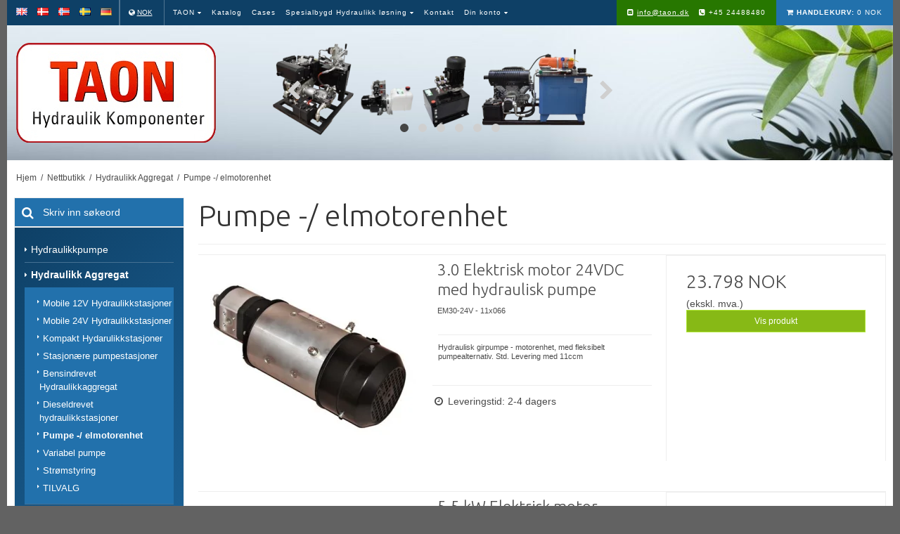

--- FILE ---
content_type: text/html; charset=ISO-8859-1
request_url: https://taon-hydraulikk.com/nettbutikk/1441-pumpe---elmotorenhet/
body_size: 43715
content:
<!DOCTYPE html>
<!--[if lt IE 7 ]> <html class="ie6 ielt9 no-js" lang="nb"> <![endif]-->
<!--[if IE 7 ]>    <html class="ie7 ielt9 no-js" lang="nb"> <![endif]-->
<!--[if IE 8 ]>    <html class="ie8 ielt9 no-js" lang="nb"> <![endif]-->
<!--[if IE 9 ]>    <html class="ie9 no-js" lang="nb"> <![endif]-->
<!--[if (gt IE 9)|!(IE)]><!-->
<html class="no-js" lang="nb">
<!--<![endif]-->

<head prefix="og: http://ogp.me/ns#
                  fb: http://ogp.me/ns/fb#
                  ng: http://angularjs.org">
	<meta charset="windows-1252">
<title>Hydraulisk pumpe / elektrisk motor | se v&aring;rt store utvalg - TAON Hydraulics</title>
<meta name="viewport" content="width=device-width, initial-scale=1">
<meta name="generator" content="SmartWeb">
<meta name="csrf_token" content="MTc2OTQ1NTU1OWM1NTJmMTJjNTIzODY1YTNjZTE4ZDBmM2YyNTZiMDc1ZmU0M2FiZDRyWjRHWjJqQVVoTFZLSm5DVE03cWdKWmp5UUVUNVZlVw==" />
<meta property="og:type" content="product.group" />
<meta property="og:title" content="Hydraulisk pumpe / elektrisk motor | se v&aring;rt store utvalg - TAON Hydraulics" />
<meta property="og:url" content="https://taon-hydraulikk.com/nettbutikk/1441-pumpe---elmotorenhet/" />
<meta property="og:image" content="https://sw60563.sfstatic.io/upload_dir/pics/Hydraulikstation/Varegruppeikoner/_thumbs/Pumpe-elmotorenhed---varegr.-ikon.w1200.png" />
<meta property="og:sitename" content="Taon Hydraulikk" />
<meta property="og:description" content="Taon Hydraulikk" />

	<link rel="shortcut icon" href="/upload_dir/pics/favicon.ico" type="image/x-icon" />
	<link rel="apple-touch-icon" href="/upload_dir/pics/favicon.ico" />



<!--[if lte IE 9]>
<script src="https://sw60563.sfstatic.io/upload_dir/templates/taon_copy_cylinder_form/assets/js/ie.js"></script>
<link href="https://sw60563.sfstatic.io/upload_dir/templates/taon_copy_cylinder_form/assets/css/ie.css" rel="stylesheet" type="text/css">
<link href="https://sw60563.sfstatic.io/upload_dir/templates/taon_copy_cylinder_form/assets/css/template.ie.css" rel="stylesheet" type="text/css">
<![endif]-->

<link rel="preconnect" href="https://sw60563.sfstatic.io" crossorigin>
<link rel="preconnect" href="https://fonts.gstatic.com/" crossorigin>

<link rel="stylesheet" href="https://sw60563.sfstatic.io/_design/common/libs/font-awesome/latest/css/font-awesome.dirty.min.css">
<link href="https://sw60563.sfstatic.io/upload_dir/templates/taon_copy_cylinder_form/assets/css/libs.css?v=20260116084316" rel="stylesheet" >
<link href="https://sw60563.sfstatic.io/upload_dir/templates/taon_copy_cylinder_form/assets/css/template.css?v=20260116084316" rel="stylesheet" >
<link href="https://sw60563.sfstatic.io/upload_dir/templates/taon_copy_cylinder_form/assets/css/theme.css?v=20260115145034" rel="stylesheet" >
<link href="https://sw60563.sfstatic.io/upload_dir/templates/taon_copy_cylinder_form/assets/css/jquery.mmenu.all.css?v=20251020093604" rel="stylesheet" >
<link href="https://sw60563.sfstatic.io/upload_dir/templates/taon_copy_cylinder_form/assets/css/custom.css?v=20251020093604" rel="stylesheet" >
<link href="https://sw60563.sfstatic.io/upload_dir/templates/taon_copy_cylinder_form/assets/css/print.css?v=20260116084316" media="print" rel="stylesheet" >

<script>
window.platform = window.platform || {};(function (q) {var topics = {}, subUid = -1;q.subscribe = function(topic, func) {if (!topics[topic]) {topics[topic] = [];}var token = (++subUid).toString();topics[topic].push({token: token,func: func});return token;};q.publish = function(topic, args) {if (!topics[topic]) {return false;}setTimeout(function() {var subscribers = topics[topic],len = subscribers ? subscribers.length : 0;while (len--) {subscribers[len].func(topic, args);}}, 0);return true;};q.unsubscribe = function(token) {for (var m in topics) {if (topics[m]) {for (var i = 0, j = topics[m].length; i < j; i++) {if (topics[m][i].token === token) {topics[m].splice(i, 1);return token;}}}}return false;};})(window.platform);
</script>







        
            <script async src="https://www.googletagmanager.com/gtag/js?id=G-QTD48XGXJL" id="google-analytics" ></script>

        


<script>
    
        window.dataLayer = window.dataLayer || [];
        function gtag(){dataLayer.push(arguments);}
        gtag('js', new Date());

        var gtagConfigs = {
            'anonymize_ip': true
        };

        if (sessionStorage.getItem('referrer') !== null) {
            gtagConfigs['page_referrer'] = sessionStorage.getItem('referrer');
            sessionStorage.removeItem('referrer');
        }
    

    
        
    gtag('consent', 'default', {"functionality_storage":"denied","security_storage":"denied","personalization_storage":"denied","analytics_storage":"denied","ad_storage":"denied","ad_user_data":"denied","ad_personalization":"denied"});

            
    
                        
                    
                    
                                
    

        gtag('consent', 'update', {"functionality_storage":"granted","security_storage":"granted","personalization_storage":"granted","analytics_storage":"granted","ad_storage":"granted","ad_user_data":"granted","ad_personalization":"granted"});
    


            gtag('config', 'G-QTD48XGXJL', gtagConfigs);
    
        
                
        </script>
    
        
        <script id="google-tagmanager" >
        (function(w,d,s,l,i){w[l]=w[l]||[];w[l].push({'gtm.start':
            new Date().getTime(),event:'gtm.js'});var f=d.getElementsByTagName(s)[0],
            j=d.createElement(s),dl=l!='dataLayer'?'&l='+l:'';j.async=true;j.src=
            '//www.googletagmanager.com/gtm.js?id='+i+dl;f.parentNode.insertBefore(j,f);
        })(window,document,'script','dataLayer','GTM-N4MMVS4B');</script>




</head>

<body id="ng-app" data-ng-app="platform-app" data-ng-strict-di
	class="site1 languageNO currencyNOK pageId2 pageCategory1441 pageTypeproduct"
	itemscope itemtype="http://schema.org/WebPage">
			




<div class="is-hidden"> 
    <nav id="menu">
        
        
                            <ul>
                                    <li>
                        <a href="/nettbutikk/6-hydraulikkpumpe/">Hydraulikkpumpe</a>
                                                
                                                <ul>
                                                            <li>
                                    <a href="/nettbutikk/1414-tannhjulspumper/">Tannhjulspumpe</a>
                                                                        
                                                                            <ul>
                                                                                            <li>
                                                    <a href="/nettbutikk/1425-tannhjulspumpe-gr-1/">Tannhjulspumpe Gr. 1</a>
                                                </li>
                                                                                            <li>
                                                    <a href="/nettbutikk/1426-tannhjulspumpe-gr-2/">Tannhjulspumpe Gr. 2</a>
                                                </li>
                                                                                            <li>
                                                    <a href="/nettbutikk/1427-tannhjulspumpe-gr-3/">Tannhjulspumpe Gr. 3</a>
                                                </li>
                                                                                            <li>
                                                    <a href="/nettbutikk/1428-dobbel--trippel/">Dobbel / Trippel</a>
                                                </li>
                                                                                            <li>
                                                    <a href="/nettbutikk/1431-pumpe-tilbehoer/">Pumpe Tilbeh&oslash;r</a>
                                                </li>
                                                                                    </ul>
                                    
                                </li>
                                                            <li>
                                    <a href="/nettbutikk/1421-variable-stempelpumper/">Variable stempelpumper</a>
                                                                        
                                                                            <ul>
                                                                                            <li>
                                                    <a href="/nettbutikk/1433-a10vso/">A10VsO</a>
                                                </li>
                                                                                            <li>
                                                    <a href="/nettbutikk/2178-rexroth-variabel-stempelpumpe-/">Rexroth Variabel Stempelpumpe </a>
                                                </li>
                                                                                            <li>
                                                    <a href="/nettbutikk/1434-lastebil-ls-pumper/">Lastebil LS pumper</a>
                                                </li>
                                                                                    </ul>
                                    
                                </li>
                                                            <li>
                                    <a href="/nettbutikk/1415-stempelpumper---fast/">Stempelpumper - Fast</a>
                                                                        
                                                                            <ul>
                                                                                            <li>
                                                    <a href="/nettbutikk/1435-bent-axis-stempelpumper/">Bent Axis stempelpumper</a>
                                                </li>
                                                                                            <li>
                                                    <a href="/nettbutikk/1444-rette-stempelpumper/">Rette stempelpumper</a>
                                                </li>
                                                                                    </ul>
                                    
                                </li>
                                                            <li>
                                    <a href="/nettbutikk/1422-haandpumper/">Hydraulisk H&aring;ndpumpe</a>
                                                                        
                                                                            <ul>
                                                                                            <li>
                                                    <a href="/nettbutikk/1575-enkeltvirkende/">Enkeltvirkende</a>
                                                </li>
                                                                                            <li>
                                                    <a href="/nettbutikk/1576-dobbeltvirkende/">Dobbeltvirkende</a>
                                                </li>
                                                                                            <li>
                                                    <a href="/nettbutikk/1577-hoeytrykkshaandpumpe/">H&oslash;ytrykksh&aring;ndpumpe</a>
                                                </li>
                                                                                            <li>
                                                    <a href="/nettbutikk/1578-fotpumpe/">Fotpumpe</a>
                                                </li>
                                                                                    </ul>
                                    
                                </li>
                                                            <li>
                                    <a href="/nettbutikk/1455-vingepumpe/">Vingepumpe</a>
                                                                        
                                                                            <ul>
                                                                                            <li>
                                                    <a href="/nettbutikk/1572-vtm42/">VTM42</a>
                                                </li>
                                                                                            <li>
                                                    <a href="/nettbutikk/1573-enkeltvingepumper/">Enkeltvingepumper</a>
                                                </li>
                                                                                            <li>
                                                    <a href="/nettbutikk/2177-rexroth-adjustable-vane-pump/">Rexroth Adjustable vane pump</a>
                                                </li>
                                                                                    </ul>
                                    
                                </li>
                                                            <li>
                                    <a href="/nettbutikk/1424-luft---hydrauliske-pumper/">Luft -/ Hydrauliske pumper</a>
                                                                        
                                    
                                </li>
                                                    </ul>
                                            </li>
                                    <li>
                        <a href="/nettbutikk/1410-hydraulikkaggregat/">Hydraulikk Aggregat</a>
                                                
                                                <ul>
                                                            <li>
                                    <a href="/nettbutikk/1437-mobile-12v-hydraulikkstasjoner/">Mobile 12V Hydraulikkstasjoner</a>
                                                                        
                                    
                                </li>
                                                            <li>
                                    <a href="/nettbutikk/1438-mobile-24v-hydraulikkstasjoner/">Mobile 24V Hydraulikkstasjoner</a>
                                                                        
                                    
                                </li>
                                                            <li>
                                    <a href="/nettbutikk/1439-kompakt-hydarulikkstasjoner/">Kompakt Hydarulikkstasjoner</a>
                                                                        
                                    
                                </li>
                                                            <li>
                                    <a href="/nettbutikk/1440-stasjonaere-pumpestasjoner/">Stasjon&aelig;re pumpestasjoner</a>
                                                                        
                                    
                                </li>
                                                            <li>
                                    <a href="/nettbutikk/1442-bensindrevet-pumpestasjoner/">Bensindrevet Hydraulikkaggregat</a>
                                                                        
                                    
                                </li>
                                                            <li>
                                    <a href="/nettbutikk/1443-dieseldrevet-hydraulikkstasjoner/">Dieseldrevet hydraulikkstasjoner</a>
                                                                        
                                    
                                </li>
                                                            <li>
                                    <a href="/nettbutikk/1441-pumpe---elmotorenhet/">Pumpe -/ elmotorenhet</a>
                                                                        
                                    
                                </li>
                                                            <li>
                                    <a href="/nettbutikk/1692-variabel-pumpe/">Variabel pumpe</a>
                                                                        
                                    
                                </li>
                                                            <li>
                                    <a href="/nettbutikk/1781-stroemstyring/">Str&oslash;mstyring</a>
                                                                        
                                    
                                </li>
                                                            <li>
                                    <a href="/nettbutikk/1709-tilvalg/">TILVALG</a>
                                                                        
                                    
                                </li>
                                                    </ul>
                                            </li>
                                    <li>
                        <a href="/nettbutikk/1411-hydrauliske-motorer/">Hydrauliske motorer</a>
                                                
                                                <ul>
                                                            <li>
                                    <a href="/nettbutikk/1445-mm--mms-hydraulikkmotor/">MM / MMS Hydraulikkmotor</a>
                                                                        
                                    
                                </li>
                                                            <li>
                                    <a href="/nettbutikk/1446-mp-hydraulikkmotor/">MP Hydraulikkmotor</a>
                                                                        
                                    
                                </li>
                                                            <li>
                                    <a href="/nettbutikk/1447-mr-hydraulikkmotor/">MR Hydraulikkmotor</a>
                                                                        
                                                                            <ul>
                                                                                            <li>
                                                    <a href="/nettbutikk/2142-aksel-oe25/">Aksel &Oslash;25</a>
                                                </li>
                                                                                            <li>
                                                    <a href="/nettbutikk/2140-aksel-oe32/">Aksel &Oslash;32</a>
                                                </li>
                                                                                            <li>
                                                    <a href="/nettbutikk/2137-aksel-6-spline/">Aksel 6 spline</a>
                                                </li>
                                                                                            <li>
                                                    <a href="/nettbutikk/2138-aksel-14-dp1224/">Aksel 14-DP12/24</a>
                                                </li>
                                                                                            <li>
                                                    <a href="/nettbutikk/2061-mrqmrqe/">MRQ/MRQE</a>
                                                </li>
                                                                                            <li>
                                                    <a href="/nettbutikk/2141-med-brems/">Med brems</a>
                                                </li>
                                                                                            <li>
                                                    <a href="/nettbutikk/2059-rw-hjulmotor/">RW hjulmotor</a>
                                                </li>
                                                                                            <li>
                                                    <a href="/nettbutikk/2063-mr-tilbehoer/">MR tilbeh&oslash;r</a>
                                                </li>
                                                                                    </ul>
                                    
                                </li>
                                                            <li>
                                    <a href="/nettbutikk/1448-ms-hydraulikkmotor/">MS Hydraulikkmotor</a>
                                                                        
                                                                            <ul>
                                                                                            <li>
                                                    <a href="/nettbutikk/2058-mss-hydraulikkmotor/">MSS Hydraulikkmotor</a>
                                                </li>
                                                                                            <li>
                                                    <a href="/nettbutikk/2057-msw-hjul-motor/">MSW hjul motor</a>
                                                </li>
                                                                                    </ul>
                                    
                                </li>
                                                            <li>
                                    <a href="/nettbutikk/1449-mh-hydraulikkmotor/">MH Hydraulikkmotor</a>
                                                                        
                                    
                                </li>
                                                            <li>
                                    <a href="/nettbutikk/1450-mt-hydraulikkmotor/">MT Hydraulikkmotor</a>
                                                                        
                                    
                                </li>
                                                            <li>
                                    <a href="/nettbutikk/2052-mv-hydraulikkmotor/">MV Hydraulikkmotor</a>
                                                                        
                                                                            <ul>
                                                                                            <li>
                                                    <a href="/nettbutikk/2064-mvw-hjul-motor/">MVW Hjul motor</a>
                                                </li>
                                                                                    </ul>
                                    
                                </li>
                                                            <li>
                                    <a href="/nettbutikk/1451-char-lynn-motor/">CHAR-LYNN MOTOR</a>
                                                                        
                                    
                                </li>
                                                            <li>
                                    <a href="/nettbutikk/1452-tannhjulsmotorer/">Tannhjulsmotorer</a>
                                                                        
                                    
                                </li>
                                                            <li>
                                    <a href="/nettbutikk/1454-vmf-hydraulikkmotor/">VMF Hydraulikkmotor</a>
                                                                        
                                    
                                </li>
                                                            <li>
                                    <a href="/nettbutikk/1742-kfm2-hydraulikkmotor/">KFM2 Hydraulikkmotor</a>
                                                                        
                                    
                                </li>
                                                            <li>
                                    <a href="/nettbutikk/1745-parker-motor/">Parker Motor</a>
                                                                        
                                    
                                </li>
                                                            <li>
                                    <a href="/nettbutikk/2055-tg-hydraulikkmotor/">TG Hydraulikkmotor</a>
                                                                        
                                    
                                </li>
                                                            <li>
                                    <a href="/nettbutikk/2133-https-taon-hydraulikkcom-nettbutikk-2133-slewing-wormdrive/">Slewing Wormdrive</a>
                                                                        
                                    
                                </li>
                                                            <li>
                                    <a href="/nettbutikk/2169-motor-tilbehoer/">Motor Tilbeh&oslash;r</a>
                                                                        
                                    
                                </li>
                                                    </ul>
                                            </li>
                                    <li>
                        <a href="/nettbutikk/1412-hydraulikk-sylindere/">Hydraulikk Sylinder</a>
                                                
                                                <ul>
                                                            <li>
                                    <a href="/nettbutikk/1456-dobbeltvirkende-fastoeye/">Dobbeltvirkende sylinder: fast&oslash;ye</a>
                                                                        
                                                                            <ul>
                                                                                            <li>
                                                    <a href="/nettbutikk/1506-oe2516/">&Oslash;25/16</a>
                                                </li>
                                                                                            <li>
                                                    <a href="/nettbutikk/1505-oe3220/">&Oslash;32/20</a>
                                                </li>
                                                                                            <li>
                                                    <a href="/nettbutikk/1507-oe4025/">&Oslash;40/25</a>
                                                </li>
                                                                                            <li>
                                                    <a href="/nettbutikk/1508-oe5030/">&Oslash;50/30</a>
                                                </li>
                                                                                            <li>
                                                    <a href="/nettbutikk/1509-oe6030/">&Oslash;60/30</a>
                                                </li>
                                                                                            <li>
                                                    <a href="/nettbutikk/1510-oe7040/">&Oslash;70/40</a>
                                                </li>
                                                                                            <li>
                                                    <a href="/nettbutikk/1511-oe8040/">&Oslash;80/40</a>
                                                </li>
                                                                                            <li>
                                                    <a href="/nettbutikk/1512-oe10050/">&Oslash;100/50</a>
                                                </li>
                                                                                    </ul>
                                    
                                </li>
                                                            <li>
                                    <a href="/nettbutikk/1457-dobbeltvirkende-sfaerisk-ledlager/">Dobbeltvirkende: Sf&aelig;risk ledlager</a>
                                                                        
                                                                            <ul>
                                                                                            <li>
                                                    <a href="/nettbutikk/1513-oe3220-sylinder/">&Oslash;32/20 Sylinder</a>
                                                </li>
                                                                                            <li>
                                                    <a href="/nettbutikk/1514-oe4025-sylindere/">&Oslash;40/25 Sylindere</a>
                                                </li>
                                                                                            <li>
                                                    <a href="/nettbutikk/1516-oe5030-sylindere/">&Oslash;50/30 Sylindere</a>
                                                </li>
                                                                                            <li>
                                                    <a href="/nettbutikk/1517-oe6035-sylindere/">&Oslash;60/35 Sylindere</a>
                                                </li>
                                                                                            <li>
                                                    <a href="/nettbutikk/1518-oe7040-sylindere/">&Oslash;70/40 Sylindere</a>
                                                </li>
                                                                                            <li>
                                                    <a href="/nettbutikk/1519-oe8050-sylindere/">&Oslash;80/50 Sylindere</a>
                                                </li>
                                                                                            <li>
                                                    <a href="/nettbutikk/1520-oe10050-sylindere/">&Oslash;100/50 Sylindere</a>
                                                </li>
                                                                                            <li>
                                                    <a href="/nettbutikk/1521-oe10060-sylindere/">&Oslash;100/60 Sylindere</a>
                                                </li>
                                                                                    </ul>
                                    
                                </li>
                                                            <li>
                                    <a href="/nettbutikk/1460-dobbeltvirkende-uten-feste/">dobbeltvirkende uten feste</a>
                                                                        
                                                                            <ul>
                                                                                            <li>
                                                    <a href="/nettbutikk/1537-oe2516/">&Oslash;25/16</a>
                                                </li>
                                                                                            <li>
                                                    <a href="/nettbutikk/1538-oe3220/">&Oslash;32/20</a>
                                                </li>
                                                                                            <li>
                                                    <a href="/nettbutikk/1539-oe4020/">&Oslash;40/20</a>
                                                </li>
                                                                                            <li>
                                                    <a href="/nettbutikk/1540-oe5025/">&Oslash;50/25</a>
                                                </li>
                                                                                            <li>
                                                    <a href="/nettbutikk/1541-oe6030/">&Oslash;60/30</a>
                                                </li>
                                                                                            <li>
                                                    <a href="/nettbutikk/1542-oe7035/">&Oslash;70/35</a>
                                                </li>
                                                                                            <li>
                                                    <a href="/nettbutikk/1543-oe8040/">&Oslash;80/40</a>
                                                </li>
                                                                                            <li>
                                                    <a href="/nettbutikk/1545-oe10050/">&Oslash;100/50</a>
                                                </li>
                                                                                            <li>
                                                    <a href="/nettbutikk/1546-oe12070/">&Oslash;120/70</a>
                                                </li>
                                                                                    </ul>
                                    
                                </li>
                                                            <li>
                                    <a href="/nettbutikk/1462-enkeltvirkende-fastoeye/">Enkeltvirkende sylinder med fast &oslash;ye</a>
                                                                        
                                                                            <ul>
                                                                                            <li>
                                                    <a href="/nettbutikk/1550-oe3025/">&Oslash;30/25</a>
                                                </li>
                                                                                            <li>
                                                    <a href="/nettbutikk/1551-oe4030/">&Oslash;40/30</a>
                                                </li>
                                                                                            <li>
                                                    <a href="/nettbutikk/1552-oe5040/">&Oslash;50/40</a>
                                                </li>
                                                                                            <li>
                                                    <a href="/nettbutikk/1553-oe6050/">&Oslash;60/50</a>
                                                </li>
                                                                                            <li>
                                                    <a href="/nettbutikk/1554-oe7060/">&Oslash;70/60</a>
                                                </li>
                                                                                            <li>
                                                    <a href="/nettbutikk/1555-oe8070/">&Oslash;80/70</a>
                                                </li>
                                                                                    </ul>
                                    
                                </li>
                                                            <li>
                                    <a href="/nettbutikk/1461-enkeltvirkende-uten-feste/">Enkeltvirkende uten feste</a>
                                                                        
                                                                            <ul>
                                                                                            <li>
                                                    <a href="/nettbutikk/1547-oe4030/">&Oslash;40/30</a>
                                                </li>
                                                                                            <li>
                                                    <a href="/nettbutikk/1548-oe5040/">&Oslash;50/40</a>
                                                </li>
                                                                                            <li>
                                                    <a href="/nettbutikk/1549-oe6050/">&Oslash;60/50</a>
                                                </li>
                                                                                    </ul>
                                    
                                </li>
                                                            <li>
                                    <a href="/nettbutikk/1458-teleskopiske-sylindere-vuggetipp/">Teleskopiske sylindere (vugge/tipp)</a>
                                                                        
                                    
                                </li>
                                                            <li>
                                    <a href="/nettbutikk/1459-trykksylindere/">Trykksylindere</a>
                                                                        
                                                                            <ul>
                                                                                            <li>
                                                    <a href="/nettbutikk/1530-enkeltvirkende-med-fjaerretur/">Enkeltvirkende med fj&aelig;rretur</a>
                                                </li>
                                                                                            <li>
                                                    <a href="/nettbutikk/1534-hult-senter-/">Hult senter </a>
                                                </li>
                                                                                            <li>
                                                    <a href="/nettbutikk/1532-dobbeltvirkende/">Dobbeltvirkende</a>
                                                </li>
                                                                                            <li>
                                                    <a href="/nettbutikk/1535-low-height/">Low-height</a>
                                                </li>
                                                                                            <li>
                                                    <a href="/nettbutikk/1536-high-tonnage-50-1000-ton/">High-tonnage 50-1000 Ton</a>
                                                </li>
                                                                                            <li>
                                                    <a href="/nettbutikk/1737-enerpac-rt-multitrinn/">Enerpac RT Multitrinn</a>
                                                </li>
                                                                                            <li>
                                                    <a href="/nettbutikk/1756-trekksylinder-enkelvirkende/">Trekksylinder, Enkelvirkende</a>
                                                </li>
                                                                                            <li>
                                                    <a href="/nettbutikk/1533-lock-nut/">Lock-nut</a>
                                                </li>
                                                                                    </ul>
                                    
                                </li>
                                                            <li>
                                    <a href="/nettbutikk/1464-enkeltvirkende-fjaerretur/">Enkeltvirkende: fj&aelig;rretur</a>
                                                                        
                                    
                                </li>
                                                            <li>
                                    <a href="/nettbutikk/1465-marine-sylindere/">Marine Sylindere</a>
                                                                        
                                    
                                </li>
                                                            <li>
                                    <a href="/nettbutikk/1463-sveiske-oeyer--fastering/">Sveiske &oslash;yer / Fastering</a>
                                                                        
                                                                            <ul>
                                                                                            <li>
                                                    <a href="/nettbutikk/1682-fastoeye---endestykke/">Fast&oslash;ye - Endestykke</a>
                                                </li>
                                                                                            <li>
                                                    <a href="/nettbutikk/1683-gaffel---sveisbar/">Gaffel - Sveisbar</a>
                                                </li>
                                                                                            <li>
                                                    <a href="/nettbutikk/1684-kugleende---flat/">Kugleende - Flat</a>
                                                </li>
                                                                                            <li>
                                                    <a href="/nettbutikk/1685-kugleende---rund/">Kugleende - Rund</a>
                                                </li>
                                                                                            <li>
                                                    <a href="/nettbutikk/1686-kugleende---rund---metrisk/">Kugleende - Rund - Metrisk</a>
                                                </li>
                                                                                            <li>
                                                    <a href="/nettbutikk/1687-ledleje-til-bund/">Ledleje til bund</a>
                                                </li>
                                                                                            <li>
                                                    <a href="/nettbutikk/1688-ledleje-til-stok/">Ledleje til stok</a>
                                                </li>
                                                                                            <li>
                                                    <a href="/nettbutikk/1689-svejseboesning---endebund/">Svejseb&oslash;sning - Endebund</a>
                                                </li>
                                                                                            <li>
                                                    <a href="/nettbutikk/1690-svejseboesning---stempelstok/">Svejseb&oslash;sning - Stempelstok</a>
                                                </li>
                                                                                            <li>
                                                    <a href="/nettbutikk/1707-spiss-lager/">Spiss lager</a>
                                                </li>
                                                                                            <li>
                                                    <a href="/nettbutikk/1751-vugge-for-teleskopisk-sylinder/">Vugge for teleskopisk sylinder</a>
                                                </li>
                                                                                    </ul>
                                    
                                </li>
                                                            <li>
                                    <a href="/nettbutikk/1466-mal-spesiell-sylinder/">Mal spesiell sylinder</a>
                                                                        
                                    
                                </li>
                                                            <li>
                                    <a href="/nettbutikk/1757-rustfritt-staalsylinder/">RUSTFRITT ST&Aring;LSYLINDER</a>
                                                                        
                                    
                                </li>
                                                    </ul>
                                            </li>
                                    <li>
                        <a href="/nettbutikk/1413-ventiler/">Ventiler</a>
                                                
                                                <ul>
                                                            <li>
                                    <a href="/nettbutikk/1467-reguleringsventiler/">Reguleringsventiler</a>
                                                                        
                                                                            <ul>
                                                                                            <li>
                                                    <a href="/nettbutikk/1558-flow-opp-til-45-lmin/">Flow opp til 45 L/min</a>
                                                </li>
                                                                                            <li>
                                                    <a href="/nettbutikk/1559-flow-opp-til-90-lmin/">Flow opp til 90 L/min</a>
                                                </li>
                                                                                            <li>
                                                    <a href="/nettbutikk/1560-flow-opp-til-120-lmin/">Flow opp til 120 L/min</a>
                                                </li>
                                                                                            <li>
                                                    <a href="/nettbutikk/1563-vedkloeyverventiler/">Vedkl&oslash;yverventiler</a>
                                                </li>
                                                                                            <li>
                                                    <a href="/nettbutikk/1564-tilbehoer/">Tilbehør</a>
                                                </li>
                                                                                            <li>
                                                    <a href="/nettbutikk/2192-elektriske-reguleringsventiler/">Elektriske reguleringsventiler</a>
                                                </li>
                                                                                            <li>
                                                    <a href="/nettbutikk/2193-proporsjonalventil/">Proporsjonalventil</a>
                                                </li>
                                                                                            <li>
                                                    <a href="/nettbutikk/2194-spesialventil/">Spesialventil</a>
                                                </li>
                                                                                    </ul>
                                    
                                </li>
                                                            <li>
                                    <a href="/nettbutikk/1468-magnetventiler/">Magnetventiler</a>
                                                                        
                                                                            <ul>
                                                                                            <li>
                                                    <a href="/nettbutikk/1565-ng06-cetop3/">NG06 (Cetop3)</a>
                                                </li>
                                                                                            <li>
                                                    <a href="/nettbutikk/1566-ng10-cetop5/">NG10 (Cetop5)</a>
                                                </li>
                                                                                            <li>
                                                    <a href="/nettbutikk/2159-ng16-cetop7/">NG16 (Cetop7)</a>
                                                </li>
                                                                                            <li>
                                                    <a href="/nettbutikk/1590-62-elektriske-skyttelventiler/">6/2 Elektriske skyttelventiler</a>
                                                </li>
                                                                                            <li>
                                                    <a href="/nettbutikk/1591-z50-elektriske-reguleringsventiler/">Z50 Elektriske reguleringsventiler</a>
                                                </li>
                                                                                    </ul>
                                    
                                </li>
                                                            <li>
                                    <a href="/nettbutikk/1469-proporsjonalventiler/">Proporsjonalventiler</a>
                                                                        
                                                                            <ul>
                                                                                            <li>
                                                    <a href="/nettbutikk/2179-rexroth-proportional-directional-valves/">Rexroth Proportional Directional Valves</a>
                                                </li>
                                                                                    </ul>
                                    
                                </li>
                                                            <li>
                                    <a href="/nettbutikk/1711-patronventil/">PATRONVENTIL</a>
                                                                        
                                    
                                </li>
                                                            <li>
                                    <a href="/nettbutikk/1470-in-line-ventiler/">In-line ventiler</a>
                                                                        
                                                                            <ul>
                                                                                            <li>
                                                    <a href="/nettbutikk/2172-tilbakeslagsventil/">Tilbakeslagsventil</a>
                                                </li>
                                                                                            <li>
                                                    <a href="/nettbutikk/2176-svivel/">Svivel</a>
                                                </li>
                                                                                            <li>
                                                    <a href="/nettbutikk/2035-slangebruddsventiler/">SLANGEBRUDDSVENTILER</a>
                                                </li>
                                                                                    </ul>
                                    
                                </li>
                                                            <li>
                                    <a href="/nettbutikk/2174-vekselventil/">Vekselventil</a>
                                                                        
                                    
                                </li>
                                                            <li>
                                    <a href="/nettbutikk/1471-tryk-regulering/">Tryk regulering</a>
                                                                        
                                    
                                </li>
                                                            <li>
                                    <a href="/nettbutikk/1472-flow-regulering/">Flow regulering</a>
                                                                        
                                    
                                </li>
                                                            <li>
                                    <a href="/nettbutikk/2171-oversenterventil/">Oversenterventil</a>
                                                                        
                                    
                                </li>
                                                            <li>
                                    <a href="/nettbutikk/2175-kuleventil/">Kuleventil</a>
                                                                        
                                    
                                </li>
                                                            <li>
                                    <a href="/nettbutikk/1473-flowdeler/">Flowdeler</a>
                                                                        
                                                                            <ul>
                                                                                            <li>
                                                    <a href="/nettbutikk/2146-tannhjuls-flowdeler/">Tannhjuls flowdeler</a>
                                                </li>
                                                                                    </ul>
                                    
                                </li>
                                                            <li>
                                    <a href="/nettbutikk/1589-ventiler---700-bar/">Ventiler - 700 bar</a>
                                                                        
                                    
                                </li>
                                                            <li>
                                    <a href="/nettbutikk/1768-in-line-ventiler---rustfritt/">In-line ventiler - Rustfritt</a>
                                                                        
                                    
                                </li>
                                                    </ul>
                                            </li>
                                    <li>
                        <a href="/nettbutikk/1416-oljefilter/">Oljefilter</a>
                                                
                                                <ul>
                                                            <li>
                                    <a href="/nettbutikk/1475-spin-on-filter/">Spin-on filter</a>
                                                                        
                                    
                                </li>
                                                            <li>
                                    <a href="/nettbutikk/1476-filterelementer/">Filterelementer</a>
                                                                        
                                    
                                </li>
                                                            <li>
                                    <a href="/nettbutikk/1477-filter-topp/">Filter topp</a>
                                                                        
                                    
                                </li>
                                                            <li>
                                    <a href="/nettbutikk/1478-hoeytrykksfilter/">H&oslash;ytrykksfilter</a>
                                                                        
                                    
                                </li>
                                                            <li>
                                    <a href="/nettbutikk/1479-filtervogner/">Filtervogner</a>
                                                                        
                                    
                                </li>
                                                            <li>
                                    <a href="/nettbutikk/1480-tank-montert-filter/">Tank montert filter</a>
                                                                        
                                    
                                </li>
                                                            <li>
                                    <a href="/nettbutikk/1481-sugesi/">Sugesi</a>
                                                                        
                                    
                                </li>
                                                            <li>
                                    <a href="/nettbutikk/1482-filter-tilbehoer/">Filter tilbeh&oslash;r</a>
                                                                        
                                    
                                </li>
                                                    </ul>
                                            </li>
                                    <li>
                        <a href="/nettbutikk/1417-fittings--slanger--roer/">Fittings / Slanger / R&oslash;r</a>
                                                
                                                <ul>
                                                            <li>
                                    <a href="/nettbutikk/1484-ferdi-montert-hydrauliske-slanger/">Ferdi montert Hydrauliske slanger</a>
                                                                        
                                                                            <ul>
                                                                                            <li>
                                                    <a href="/nettbutikk/1604-14---6-mm---en857-2sc---350-bar/">1/4" - (6 mm) - EN857-2SC - 350 Bar</a>
                                                </li>
                                                                                            <li>
                                                    <a href="/nettbutikk/1605-38---10-mm---2-lags-slange/">3/8" - (10 mm) - 2 lags slange</a>
                                                </li>
                                                                                            <li>
                                                    <a href="/nettbutikk/1606-12---13-mm---2-lags-slange/">1/2" - (13 mm) - 2 lags slange</a>
                                                </li>
                                                                                            <li>
                                                    <a href="/nettbutikk/1607-34---19-mm---en857-2sc---280-bar/">3/4" - (19 mm) - EN857-2SC - 280 Bar</a>
                                                </li>
                                                                                            <li>
                                                    <a href="/nettbutikk/1608-1---25-mm---en-853-2sn---165-bar/">1" - (25 mm) - EN 853-2SN - 165 Bar</a>
                                                </li>
                                                                                            <li>
                                                    <a href="/nettbutikk/1609-1-14---32-mm---en-853-2sn---125-bar/">1 1/4" - (32 mm) - EN 853-2SN - 125 Bar</a>
                                                </li>
                                                                                            <li>
                                                    <a href="/nettbutikk/2143-eh-700-bar-slanger/">EH 700 Bar slanger</a>
                                                </li>
                                                                                    </ul>
                                    
                                </li>
                                                            <li>
                                    <a href="/nettbutikk/1677-hydraulikkslange/">Hydraulikkslange</a>
                                                                        
                                                                            <ul>
                                                                                            <li>
                                                    <a href="/nettbutikk/1678-hydraulikkslanger-2-lag/">Hydraulikkslanger, 2 lag</a>
                                                </li>
                                                                                            <li>
                                                    <a href="/nettbutikk/2144-hydraulisk-suge-returslange/">Hydraulisk suge-/returslange</a>
                                                </li>
                                                                                            <li>
                                                    <a href="/nettbutikk/2145-hydraulikkslange---ms4569/">Hydraulikkslange - MS4569</a>
                                                </li>
                                                                                    </ul>
                                    
                                </li>
                                                            <li>
                                    <a href="/nettbutikk/1483-fittings---bsp/">Fittings - BSP</a>
                                                                        
                                                                            <ul>
                                                                                            <li>
                                                    <a href="/nettbutikk/1491-rett---skruing/">Rett - Skruing</a>
                                                </li>
                                                                                            <li>
                                                    <a href="/nettbutikk/1493-vinkel---skruing/">Vinkel - Skruing</a>
                                                </li>
                                                                                            <li>
                                                    <a href="/nettbutikk/1492-t-stykke-kryss/">T-stykke, Kryss</a>
                                                </li>
                                                                                            <li>
                                                    <a href="/nettbutikk/1494-skutt-gjennomgang/">Skutt gjennomgang</a>
                                                </li>
                                                                                            <li>
                                                    <a href="/nettbutikk/1495-banjos/">Banjos</a>
                                                </li>
                                                                                            <li>
                                                    <a href="/nettbutikk/1496-muff---prop/">Muff - Prop</a>
                                                </li>
                                                                                            <li>
                                                    <a href="/nettbutikk/1704-jic-ansatser/">JIC-Ansatser</a>
                                                </li>
                                                                                    </ul>
                                    
                                </li>
                                                            <li>
                                    <a href="/nettbutikk/1485-roer-fittings/">R&oslash;r fittings</a>
                                                                        
                                                                            <ul>
                                                                                            <li>
                                                    <a href="/nettbutikk/1498-lige-adapter-lige-reduktionsadapter/">Lige adapter, Lige reduktionsadapter</a>
                                                </li>
                                                                                            <li>
                                                    <a href="/nettbutikk/1499-moetrik-skaerering/">Møtrik, skærering</a>
                                                </li>
                                                                                            <li>
                                                    <a href="/nettbutikk/1500-t-stykke---moell---krupp/">T-stykke - Møll - Krupp</a>
                                                </li>
                                                                                            <li>
                                                    <a href="/nettbutikk/1775-roerklammer/">Rørklammer</a>
                                                </li>
                                                                                    </ul>
                                    
                                </li>
                                                            <li>
                                    <a href="/nettbutikk/1486-innsatserhetter-for-hydraulikkslanger/">Innsatser/hetter for hydraulikkslanger</a>
                                                                        
                                                                            <ul>
                                                                                            <li>
                                                    <a href="/nettbutikk/1617-banjokrop---bsp---indstik/">Banjokrop - BSP - indstik</a>
                                                </li>
                                                                                            <li>
                                                    <a href="/nettbutikk/1618-flange---boejning-90deg/">Flange - Bøjning 90°</a>
                                                </li>
                                                                                            <li>
                                                    <a href="/nettbutikk/1623-indstik---bsp---boejning-45deg/">Indstik - BSP - Bøjning 45°</a>
                                                </li>
                                                                                            <li>
                                                    <a href="/nettbutikk/1624-indstik---bsp---60deg-/">Indstik - BSP - 60° </a>
                                                </li>
                                                                                            <li>
                                                    <a href="/nettbutikk/1625-indstik---bsp---boejning-90deg/">Indstik - BSP - Bøjning 90°</a>
                                                </li>
                                                                                            <li>
                                                    <a href="/nettbutikk/1626-indstik---metrisk/">Indstik - Metrisk</a>
                                                </li>
                                                                                            <li>
                                                    <a href="/nettbutikk/1628-indstik---metrisk---boejning-90deg/">Indstik - Metrisk - Bøjning 90°</a>
                                                </li>
                                                                                            <li>
                                                    <a href="/nettbutikk/1627-indstik-udv---bsp---60deg/">Indstik udv. - BSP - 60°</a>
                                                </li>
                                                                                            <li>
                                                    <a href="/nettbutikk/1629-kappe/">Kappe</a>
                                                </li>
                                                                                    </ul>
                                    
                                </li>
                                                            <li>
                                    <a href="/nettbutikk/1487-rustfritt-staal-beslag/">Rustfritt st&aring;l beslag</a>
                                                                        
                                                                            <ul>
                                                                                            <li>
                                                    <a href="/nettbutikk/1764-reduksjon-like---metrisk-bsp---rustfritt/">Reduksjon, Like - Metrisk-BSP - Rustfritt</a>
                                                </li>
                                                                                            <li>
                                                    <a href="/nettbutikk/1770-vinkel---skruing---rustfritt/">Vinkel - Skruing - Rustfritt</a>
                                                </li>
                                                                                            <li>
                                                    <a href="/nettbutikk/1761-roer-fittings---rustfritt/">Rør fittings - Rustfritt</a>
                                                </li>
                                                                                            <li>
                                                    <a href="/nettbutikk/1659-indstik---bsp---60deg---rustfritt-staal/">Indstik - BSP - 60° - Rustfritt stål</a>
                                                </li>
                                                                                            <li>
                                                    <a href="/nettbutikk/1660-indstik---bsp---90deg---rustfritt-staal/">Indstik - BSP - 90° - Rustfritt stål</a>
                                                </li>
                                                                                            <li>
                                                    <a href="/nettbutikk/1661-indstik-udv---bsp---60deg---rustfritt-staal/">Indstik udv. - BSP - 60° - Rustfritt stål</a>
                                                </li>
                                                                                            <li>
                                                    <a href="/nettbutikk/1779-indstik---metrisk---rustfritt/">Indstik - Metrisk - Rustfritt</a>
                                                </li>
                                                                                            <li>
                                                    <a href="/nettbutikk/1662-kappe---rustfritt-staal/">Kappe - Rustfritt stål</a>
                                                </li>
                                                                                            <li>
                                                    <a href="/nettbutikk/1758-mutter---skjaerring---rustfritt-staal/">Mutter - Skjærring - Rustfritt stål</a>
                                                </li>
                                                                                            <li>
                                                    <a href="/nettbutikk/1759-pakking---rustfritt/">Pakking - Rustfritt</a>
                                                </li>
                                                                                            <li>
                                                    <a href="/nettbutikk/1763-muff---prop/">Muff - Prop</a>
                                                </li>
                                                                                            <li>
                                                    <a href="/nettbutikk/1769-hurtigkoblinger---stainless-steel/">Hurtigkoblinger - Stainless steel</a>
                                                </li>
                                                                                    </ul>
                                    
                                </li>
                                                            <li>
                                    <a href="/nettbutikk/1488-hurtigkoblinger--stoevplugg/">Hurtigkoblinger / St&oslash;vplugg</a>
                                                                        
                                                                            <ul>
                                                                                            <li>
                                                    <a href="/nettbutikk/1664-hurtigkupling-han---bsp-gevind/">Hurtigkupling (han) - BSP-gevind</a>
                                                </li>
                                                                                            <li>
                                                    <a href="/nettbutikk/1666-hurtigkuplinger-hun---bsp-gevind/">Hurtigkuplinger (hun) - BSP-gevind</a>
                                                </li>
                                                                                            <li>
                                                    <a href="/nettbutikk/1665-hoeytrykkshurtigkobling/">Høytrykkshurtigkobling</a>
                                                </li>
                                                                                            <li>
                                                    <a href="/nettbutikk/1667-hurtigkupling-med-gjenger---han/">Hurtigkupling med gjenger - (han)</a>
                                                </li>
                                                                                            <li>
                                                    <a href="/nettbutikk/1668-hurtigkupling-med-gjenger---hun/">Hurtigkupling med gjenger - (hun)</a>
                                                </li>
                                                                                            <li>
                                                    <a href="/nettbutikk/1669-hurtigkopling-uten-sloer---hun/">Hurtigkopling uten slør - (hun)</a>
                                                </li>
                                                                                            <li>
                                                    <a href="/nettbutikk/1670-hurtigkopling-uten-sloer---han/">Hurtigkopling uten slør - (han)</a>
                                                </li>
                                                                                            <li>
                                                    <a href="/nettbutikk/1671-stoevhette---hun---5558-15/">Støvhette - (hun) - 5558-15</a>
                                                </li>
                                                                                            <li>
                                                    <a href="/nettbutikk/1672-stoevplugg---han---5558-14/">Støvplugg - (han) - 5558-14</a>
                                                </li>
                                                                                            <li>
                                                    <a href="/nettbutikk/1673-stoevplugg-alu---han/">Støvplugg ALU - (han)</a>
                                                </li>
                                                                                            <li>
                                                    <a href="/nettbutikk/1674-stoevhette-alu---hun/">Støvhette ALU - (hun)</a>
                                                </li>
                                                                                            <li>
                                                    <a href="/nettbutikk/1675-stoevhette---hun---5552-45/">Støvhette - (hun) - 5552-45</a>
                                                </li>
                                                                                            <li>
                                                    <a href="/nettbutikk/1676-stoevplugg---han---5552-44/">Støvplugg - (han) - 5552-44</a>
                                                </li>
                                                                                    </ul>
                                    
                                </li>
                                                            <li>
                                    <a href="/nettbutikk/1489-pakking/">Pakking</a>
                                                                        
                                                                            <ul>
                                                                                            <li>
                                                    <a href="/nettbutikk/1679-pakningsring---bsp-/">Pakningsring - BSP </a>
                                                </li>
                                                                                            <li>
                                                    <a href="/nettbutikk/1680-pakningsring---metrisk-/">Pakningsring - Metrisk </a>
                                                </li>
                                                                                    </ul>
                                    
                                </li>
                                                            <li>
                                    <a href="/nettbutikk/1490-hydraulikkroer/">Hydraulikkr&oslash;r</a>
                                                                        
                                                                            <ul>
                                                                                            <li>
                                                    <a href="/nettbutikk/1501-chrom6-fri/">Chrom6 fri</a>
                                                </li>
                                                                                            <li>
                                                    <a href="/nettbutikk/1502-rustfritt-staal/">Rustfritt st&aring;l</a>
                                                </li>
                                                                                            <li>
                                                    <a href="/nettbutikk/1503-svarte-roer/">Svarte r&oslash;r</a>
                                                </li>
                                                                                    </ul>
                                    
                                </li>
                                                            <li>
                                    <a href="/nettbutikk/1780-tilbehoer/">Tilbeh&oslash;r</a>
                                                                        
                                    
                                </li>
                                                    </ul>
                                            </li>
                                    <li>
                        <a href="/nettbutikk/1504-hydraulikktanker/">Hydraulikktanker</a>
                                                
                                            </li>
                                    <li>
                        <a href="/nettbutikk/1418-oljekjoelere/">Oljekj&oslash;lere</a>
                                                
                                                <ul>
                                                            <li>
                                    <a href="/nettbutikk/1740-hydraulisk-oljekjoeler-for-vann/">Hydraulisk Oljekj&oslash;ler for Vann</a>
                                                                        
                                    
                                </li>
                                                            <li>
                                    <a href="/nettbutikk/1741-hydraulisk-oljekjoeler-for-sjoevan/">Hydraulisk Oljekj&oslash;ler for Sj&oslash;van</a>
                                                                        
                                    
                                </li>
                                                            <li>
                                    <a href="/nettbutikk/1750-hydraulisk-olje-luftkjoeler/">Hydraulisk Olje-Luftkj&oslash;ler</a>
                                                                        
                                    
                                </li>
                                                    </ul>
                                            </li>
                                    <li>
                        <a href="/nettbutikk/1568-akkumulator/">Akkumulator</a>
                                                
                                            </li>
                                    <li>
                        <a href="/nettbutikk/1420-hydraulisk-verktoey/">Hydraulisk Verkt&oslash;y</a>
                                                
                                                <ul>
                                                            <li>
                                    <a href="/nettbutikk/1694-pumpe-700-bar-/">Pumpe (700 bar +)</a>
                                                                        
                                                                            <ul>
                                                                                            <li>
                                                    <a href="/nettbutikk/2158-elektrisk-pumpe/">Elektrisk pumpe</a>
                                                </li>
                                                                                            <li>
                                                    <a href="/nettbutikk/2195-fotpumpe/">Fotpumpe</a>
                                                </li>
                                                                                            <li>
                                                    <a href="/nettbutikk/2157-haandpumpe/">H&aring;ndpumpe</a>
                                                </li>
                                                                                    </ul>
                                    
                                </li>
                                                            <li>
                                    <a href="/nettbutikk/1696-domkraft--sylinder/">Domkraft / Sylinder</a>
                                                                        
                                                                            <ul>
                                                                                            <li>
                                                    <a href="/nettbutikk/2148-enkeltvirkende-fjaerretur/">Enkeltvirkende fj&aelig;rretur</a>
                                                </li>
                                                                                            <li>
                                                    <a href="/nettbutikk/2150-hult-senter-/">Hult senter </a>
                                                </li>
                                                                                            <li>
                                                    <a href="/nettbutikk/2149-dobbeltvirkende/">Dobbeltvirkende</a>
                                                </li>
                                                                                            <li>
                                                    <a href="/nettbutikk/2151-low-height/">Low-height</a>
                                                </li>
                                                                                            <li>
                                                    <a href="/nettbutikk/2152-high-tonnage-50-1000-ton/">High-tonnage 50-1000 ton</a>
                                                </li>
                                                                                            <li>
                                                    <a href="/nettbutikk/2153-enerpac-rt-multitrinn/">Enerpac RT Multitrinn</a>
                                                </li>
                                                                                            <li>
                                                    <a href="/nettbutikk/2154-trekksylinder-enkelvirkende/">Trekksylinder, Enkelvirkende</a>
                                                </li>
                                                                                            <li>
                                                    <a href="/nettbutikk/2155-lock-nut/">Lock-nut</a>
                                                </li>
                                                                                    </ul>
                                    
                                </li>
                                                            <li>
                                    <a href="/nettbutikk/2147-pumpe--sylindersett/">Pumpe / sylindersett</a>
                                                                        
                                    
                                </li>
                                                            <li>
                                    <a href="/nettbutikk/1703-vannpumper/">Vannpumper</a>
                                                                        
                                    
                                </li>
                                                            <li>
                                    <a href="/nettbutikk/1698-spesialverktoey/">Spesialverkt&oslash;y</a>
                                                                        
                                    
                                </li>
                                                    </ul>
                                            </li>
                                    <li>
                        <a href="/nettbutikk/1419-hydraulikk-tilbehoer/">Hydraulikk Tilbeh&oslash;r</a>
                                                
                                                <ul>
                                                            <li>
                                    <a href="/nettbutikk/1569-hydraulikkolje/">Hydraulikkolje</a>
                                                                        
                                    
                                </li>
                                                            <li>
                                    <a href="/nettbutikk/1570-manometre/">Manometre</a>
                                                                        
                                    
                                </li>
                                                            <li>
                                    <a href="/nettbutikk/1571-pressostater/">Pressostater</a>
                                                                        
                                    
                                </li>
                                                            <li>
                                    <a href="/nettbutikk/1752-nivaamaaler/">Nivåmåler</a>
                                                                        
                                    
                                </li>
                                                    </ul>
                                            </li>
                                <li class="text-center"><a class="mm-navbar__title">INFORMATION</a></li>
                                                                            
                
        
                




        <li>

                            
        <a href="/om-oss/" aria-haspopup="true" title="TAON">TAON</a>

                <ul>
            

        <li>

                            
        <a href="/om-oss/" aria-haspopup="true" title="Om oss">Om oss</a>

            </li>

        <li>

                            
        <a href="/kjoepsvilkaar/" aria-haspopup="true" title="Kj&oslash;psvilk&aring;r">Kj&oslash;psvilk&aring;r</a>

            </li>

        <li>

                            
        <a href="/nyheter/" aria-haspopup="true" title="Nyheter">Nyheter</a>

            </li>

        <li>

                            
        <a href="/identifiser-tradene-dine/" aria-haspopup="true" title="Identifiser tr&aring;dene dine">Identifiser tr&aring;dene dine</a>

            </li>

        <li>

                            
        <a href="/brands/" aria-haspopup="true" title="Brands">Brands</a>

            </li>

        <li>

                            
        <a href="/kunnskapsbase/" aria-haspopup="true" title="Kunnskapsbase">Kunnskapsbase</a>

            </li>



        </ul>
            </li>

        <li>

                            
        <a href="/katalog/" aria-haspopup="true" title="Katalog">Katalog</a>

            </li>

        <li>

                            
        <a href="/cases/" aria-haspopup="true" title="Cases">Cases</a>

            </li>

        <li>

                            
        <a href="/hydraulikk-losning/" aria-haspopup="true" title="Spesialbygd Hydraulikk l&oslash;sning">Spesialbygd Hydraulikk l&oslash;sning</a>

                <ul>
            

        <li>

                            
        <a href="/hydraulikk-losning/" aria-haspopup="true" title="Hydraulikk l&oslash;sning">Hydraulikk l&oslash;sning</a>

            </li>

        <li>

                            
        <a href="/spesial-sylinder/" aria-haspopup="true" title="Spesial-sylinder">Spesial-sylinder</a>

            </li>



        </ul>
            </li>

        <li>

                            
        <a href="/kontakt/" aria-haspopup="true" title="Kontakt">Kontakt</a>

            </li>

        <li>

                            
        <a href="/logg-inn/" aria-haspopup="true" title="Din konto">Din konto</a>

                <ul>
            

        <li>

                            
        <a href="/logg-inn/" aria-haspopup="true" title="Logg inn">Logg inn</a>

            </li>

        <li>

                            
        <a href="/opprett-brukerkonto/" aria-haspopup="true" title="Opprett brukerkonto">Opprett brukerkonto</a>

            </li>

        <li>

                            
        <a href="/ansoek-om-brukerkonto/" aria-haspopup="true" title="Ans&oslash;k om brukerkonto (B2B)">Ans&oslash;k om brukerkonto (B2B)</a>

            </li>



        </ul>
            </li>



                
    

         
        <style>:not(.ielt9) .w-language .placeholder-wrapper > .placeholder {padding-top: 62.5%;}:not(.ielt9) .w-language .placeholder-wrapper {max-width: 16px;}</style>

<div class="w-language">

                <ul class="list-inline">
                            <li class="w-language-item item-4 iso-UK">
                    <a href="/?lang=UK" >
                                                <span class="placeholder-wrapper" style="width: 16px">
                            <span class="placeholder"></span>
                            <img data-src="https://sw60563.sfstatic.io/_design/common/img/icons/flag/uk.png" src="[data-uri]" class="w-language-flag w-language-flag--UK reset is-i-b lazyload" alt="UK" ><!--[if lt IE 9 ]><img src="https://sw60563.sfstatic.io/_design/common/img/icons/flag/uk.png" class="w-language-flag w-language-flag--UK reset is-i-b" alt="UK" ><![endif]-->
                        </span>
                                                                    </a>
                </li>
                            <li class="w-language-item item-1 iso-DK">
                    <a href="/?lang=DK" >
                                                <span class="placeholder-wrapper" style="width: 16px">
                            <span class="placeholder"></span>
                            <img data-src="https://sw60563.sfstatic.io/_design/common/img/icons/flag/dk.png" src="[data-uri]" class="w-language-flag w-language-flag--DK reset is-i-b lazyload" alt="DK" ><!--[if lt IE 9 ]><img src="https://sw60563.sfstatic.io/_design/common/img/icons/flag/dk.png" class="w-language-flag w-language-flag--DK reset is-i-b" alt="DK" ><![endif]-->
                        </span>
                                                                    </a>
                </li>
                            <li class="w-language-item item-3 iso-NO">
                    <a href="/?lang=NO" class="active">
                                                <span class="placeholder-wrapper" style="width: 16px">
                            <span class="placeholder"></span>
                            <img data-src="https://sw60563.sfstatic.io/_design/common/img/icons/flag/no.png" src="[data-uri]" class="w-language-flag w-language-flag--NO reset is-i-b lazyload" alt="NO" ><!--[if lt IE 9 ]><img src="https://sw60563.sfstatic.io/_design/common/img/icons/flag/no.png" class="w-language-flag w-language-flag--NO reset is-i-b" alt="NO" ><![endif]-->
                        </span>
                                                                    </a>
                </li>
                            <li class="w-language-item item-2 iso-SE">
                    <a href="/?lang=SE" >
                                                <span class="placeholder-wrapper" style="width: 16px">
                            <span class="placeholder"></span>
                            <img data-src="https://sw60563.sfstatic.io/_design/common/img/icons/flag/se.png" src="[data-uri]" class="w-language-flag w-language-flag--SE reset is-i-b lazyload" alt="SE" ><!--[if lt IE 9 ]><img src="https://sw60563.sfstatic.io/_design/common/img/icons/flag/se.png" class="w-language-flag w-language-flag--SE reset is-i-b" alt="SE" ><![endif]-->
                        </span>
                                                                    </a>
                </li>
                            <li class="w-language-item item-5 iso-DE">
                    <a href="/?lang=DE" >
                                                <span class="placeholder-wrapper" style="width: 16px">
                            <span class="placeholder"></span>
                            <img data-src="https://sw60563.sfstatic.io/_design/common/img/icons/flag/de.png" src="[data-uri]" class="w-language-flag w-language-flag--DE reset is-i-b lazyload" alt="DE" ><!--[if lt IE 9 ]><img src="https://sw60563.sfstatic.io/_design/common/img/icons/flag/de.png" class="w-language-flag w-language-flag--DE reset is-i-b" alt="DE" ><![endif]-->
                        </span>
                                                                    </a>
                </li>
                    </ul>

    </div>
                <div class="w-currency">

        
        <ul class="list-inline w-currency-item-list">
                            <li class="w-currency-item item-3">
                    <a href="/nettbutikk/1441-pumpe---elmotorenhet/?currency=EUR" >
                        EURO (EUR)
                    </a>
                </li>
                            <li class="w-currency-item item-4">
                    <a href="/nettbutikk/1441-pumpe---elmotorenhet/?currency=NOK" class="active">
                        Norske Kroner (NOK)
                    </a>
                </li>
                            <li class="w-currency-item item-5">
                    <a href="/nettbutikk/1441-pumpe---elmotorenhet/?currency=USD" >
                        USD (USD)
                    </a>
                </li>
                    </ul>

	
</div>
            </ul>
            </nav>
</div>


<div class="site-corporate">
    <div class="container with-xlarge">
        <div class="row">
            <div class="col-s-4 col-m-12 col-l-12 col-xl-24" style="padding-left:0px; padding-right: 0px;">
                <span class="language">
                                                <div class="w-language-picker is-inline-block">
                                                                
                                


         
        <style>:not(.ielt9) .w-language .placeholder-wrapper > .placeholder {padding-top: 62.5%;}:not(.ielt9) .w-language .placeholder-wrapper {max-width: 16px;}</style>

<div class="w-language">

                <ul class="list-inline">
                            <li class="w-language-item item-4 iso-UK">
                    <a href="/?lang=UK" >
                                                <span class="placeholder-wrapper" style="width: 16px">
                            <span class="placeholder"></span>
                            <img data-src="https://sw60563.sfstatic.io/_design/common/img/icons/flag/uk.png" src="[data-uri]" class="w-language-flag w-language-flag--UK reset is-i-b lazyload" alt="UK" ><!--[if lt IE 9 ]><img src="https://sw60563.sfstatic.io/_design/common/img/icons/flag/uk.png" class="w-language-flag w-language-flag--UK reset is-i-b" alt="UK" ><![endif]-->
                        </span>
                                                                    </a>
                </li>
                            <li class="w-language-item item-1 iso-DK">
                    <a href="/?lang=DK" >
                                                <span class="placeholder-wrapper" style="width: 16px">
                            <span class="placeholder"></span>
                            <img data-src="https://sw60563.sfstatic.io/_design/common/img/icons/flag/dk.png" src="[data-uri]" class="w-language-flag w-language-flag--DK reset is-i-b lazyload" alt="DK" ><!--[if lt IE 9 ]><img src="https://sw60563.sfstatic.io/_design/common/img/icons/flag/dk.png" class="w-language-flag w-language-flag--DK reset is-i-b" alt="DK" ><![endif]-->
                        </span>
                                                                    </a>
                </li>
                            <li class="w-language-item item-3 iso-NO">
                    <a href="/?lang=NO" class="active">
                                                <span class="placeholder-wrapper" style="width: 16px">
                            <span class="placeholder"></span>
                            <img data-src="https://sw60563.sfstatic.io/_design/common/img/icons/flag/no.png" src="[data-uri]" class="w-language-flag w-language-flag--NO reset is-i-b lazyload" alt="NO" ><!--[if lt IE 9 ]><img src="https://sw60563.sfstatic.io/_design/common/img/icons/flag/no.png" class="w-language-flag w-language-flag--NO reset is-i-b" alt="NO" ><![endif]-->
                        </span>
                                                                    </a>
                </li>
                            <li class="w-language-item item-2 iso-SE">
                    <a href="/?lang=SE" >
                                                <span class="placeholder-wrapper" style="width: 16px">
                            <span class="placeholder"></span>
                            <img data-src="https://sw60563.sfstatic.io/_design/common/img/icons/flag/se.png" src="[data-uri]" class="w-language-flag w-language-flag--SE reset is-i-b lazyload" alt="SE" ><!--[if lt IE 9 ]><img src="https://sw60563.sfstatic.io/_design/common/img/icons/flag/se.png" class="w-language-flag w-language-flag--SE reset is-i-b" alt="SE" ><![endif]-->
                        </span>
                                                                    </a>
                </li>
                            <li class="w-language-item item-5 iso-DE">
                    <a href="/?lang=DE" >
                                                <span class="placeholder-wrapper" style="width: 16px">
                            <span class="placeholder"></span>
                            <img data-src="https://sw60563.sfstatic.io/_design/common/img/icons/flag/de.png" src="[data-uri]" class="w-language-flag w-language-flag--DE reset is-i-b lazyload" alt="DE" ><!--[if lt IE 9 ]><img src="https://sw60563.sfstatic.io/_design/common/img/icons/flag/de.png" class="w-language-flag w-language-flag--DE reset is-i-b" alt="DE" ><![endif]-->
                        </span>
                                                                    </a>
                </li>
                    </ul>

    </div>
                            </div>
                       
                </span>
                <span class="currency">
                                            <div class="w-currency-picker is-inline-block">
                            <div class="w-currency">

        
        <div class="dropdown w-currency-dropdown">
            <button class="currency-link" data-toggle="dropdown"><i class="fa fa-globe"></i> <u>NOK</u></button>
            <div class="dropdown-menu">
                <div class="dropdown-container">
                    <ul>
                                            <li>
                            <a href="/nettbutikk/1441-pumpe---elmotorenhet/?currency=EUR">
                                EURO (EUR)
                            </a>
                        </li>
                                            <li>
                            <a href="/nettbutikk/1441-pumpe---elmotorenhet/?currency=NOK">
                                Norske Kroner (NOK)
                            </a>
                        </li>
                                            <li>
                            <a href="/nettbutikk/1441-pumpe---elmotorenhet/?currency=USD">
                                USD (USD)
                            </a>
                        </li>
                                        </ul>
                </div>
            </div>
        </div>

        
</div>
                        </div>
                                    </span>
                <span class="menu">
                                                                                    
                    

                    



<ul class="w-menu w-menu-list sc-nav list-inline">
    
        
                <li class="w-menu-item item-1  dropdown">

                                        
                           <span data-toggle="navigation" class="parent item-primary marker"><i class="fa fa-border fa-fw fa-caret-down"></i></span>
            
            <a href="/om-oss/" class="parent item-primary" aria-haspopup="true" title="TAON"><span>TAON</span></a>

                            <div class="dropdown-menu">
                    <div class="dropdown-container">
                        
<ul class="w-menu w-menu-list">
    
        
                <li class="w-menu-item item-5">

                                        
            
            <a href="/om-oss/" class="item-sub" aria-haspopup="true" title="Om oss"><span>Om oss</span></a>

                    </li>

    
        
                <li class="w-menu-item item-10">

                                        
            
            <a href="/kjoepsvilkaar/" class="item-sub" aria-haspopup="true" title="Kj&oslash;psvilk&aring;r"><span>Kj&oslash;psvilk&aring;r</span></a>

                    </li>

    
        
                <li class="w-menu-item item-20">

                                        
            
            <a href="/nyheter/" class="item-sub" aria-haspopup="true" title="Nyheter"><span>Nyheter</span></a>

                    </li>

    
        
                <li class="w-menu-item item-28">

                                        
            
            <a href="/identifiser-tradene-dine/" class="item-sub" aria-haspopup="true" title="Identifiser tr&aring;dene dine"><span>Identifiser tr&aring;dene dine</span></a>

                    </li>

    
        
                <li class="w-menu-item item-31">

                                        
            
            <a href="/brands/" class="item-sub" aria-haspopup="true" title="Brands"><span>Brands</span></a>

                    </li>

    
        
                <li class="w-menu-item item-42">

                                        
            
            <a href="/kunnskapsbase/" class="item-sub" aria-haspopup="true" title="Kunnskapsbase"><span>Kunnskapsbase</span></a>

                    </li>

    
</ul>

                    </div>
                </div>
                    </li>

    
        
                <li class="w-menu-item item-9">

                                        
            
            <a href="/katalog/" class="item-primary" aria-haspopup="true" title="Katalog"><span>Katalog</span></a>

                    </li>

    
        
                <li class="w-menu-item item-10">

                                        
            
            <a href="/cases/" class="item-primary" aria-haspopup="true" title="Cases"><span>Cases</span></a>

                    </li>

    
        
                <li class="w-menu-item item-12  dropdown">

                                        
                           <span data-toggle="navigation" class="parent item-primary marker"><i class="fa fa-border fa-fw fa-caret-down"></i></span>
            
            <a href="/hydraulikk-losning/" class="parent item-primary" aria-haspopup="true" title="Spesialbygd Hydraulikk l&oslash;sning"><span>Spesialbygd Hydraulikk l&oslash;sning</span></a>

                            <div class="dropdown-menu">
                    <div class="dropdown-container">
                        
<ul class="w-menu w-menu-list">
    
        
                <li class="w-menu-item item-32">

                                        
            
            <a href="/hydraulikk-losning/" class="item-sub" aria-haspopup="true" title="Hydraulikk l&oslash;sning"><span>Hydraulikk l&oslash;sning</span></a>

                    </li>

    
        
                <li class="w-menu-item item-50">

                                        
            
            <a href="/spesial-sylinder/" class="item-sub" aria-haspopup="true" title="Spesial-sylinder"><span>Spesial-sylinder</span></a>

                    </li>

    
</ul>

                    </div>
                </div>
                    </li>

    
        
                <li class="w-menu-item item-14">

                                        
            
            <a href="/kontakt/" class="item-primary" aria-haspopup="true" title="Kontakt"><span>Kontakt</span></a>

                    </li>

    
        
                <li class="w-menu-item item-myaccount  dropdown">

                                        
                           <span data-toggle="navigation" class="parent item-primary marker"><i class="fa fa-border fa-fw fa-caret-down"></i></span>
            
            <a href="/logg-inn/" class="parent item-primary" aria-haspopup="true" title="Din konto"><span>Din konto</span></a>

                            <div class="dropdown-menu">
                    <div class="dropdown-container">
                        
<ul class="w-menu w-menu-list">
    
        
                <li class="w-menu-item item-login">

                                        
            
            <a href="/logg-inn/" class="item-sub" aria-haspopup="true" title="Logg inn"><span>Logg inn</span></a>

                    </li>

    
        
                <li class="w-menu-item item-adduser">

                                        
            
            <a href="/opprett-brukerkonto/" class="item-sub" aria-haspopup="true" title="Opprett brukerkonto"><span>Opprett brukerkonto</span></a>

                    </li>

    
        
                <li class="w-menu-item item-adduserb2b">

                                        
            
            <a href="/ansoek-om-brukerkonto/" class="item-sub" aria-haspopup="true" title="Ans&oslash;k om brukerkonto (B2B)"><span>Ans&oslash;k om brukerkonto (B2B)</span></a>

                    </li>

    
</ul>

                    </div>
                </div>
                    </li>

    
</ul>

                </span>
                <span class="basket">
                                                                    
                                                








<div class="m-quick-cart is-hidden-s w-cart">
    <div class="dropdown" style="float:right;">
                    <a href="/kurv/" class="quick-cart-link"><i class="fa fa-shopping-cart"></i> <strong>Handlekurv:</strong> 0 NOK</a>
        
            </div>
</div>
                                    </span>
                <span class="support"><i class="fa fa-envelope-square"></i> <a href="mailto:info@taon.dk">info@taon.dk</a> <i class="fa fa-phone-square"></i> +45 24488480</span>
            </div>
        </div>
    </div>
</div>

<div class="site-header" itemscope itemtype="http://schema.org/WPHeader">
    <div class="container with-xlarge">
        <div class="row">
            <div class="col-s-4 col-m-12 col-l-4 col-xl-7">
                
<div class="logo w-logo">

		
    <a class="logo-anchor anchor-image" href="/" title="Taon Hydraulikk"><img src="https://sw60563.sfstatic.io/upload_dir/pics/TAON-Grafik/logo_web.png" alt="Taon Hydraulikk" class="responsive"/></a>

		</div>
            </div>
            <div class="is-hidden-s is-hidden-m col-l-4 col-xl-10 text-center">
                                



        

                
    


      

<div class="slider-wrap w-slider widget">

    
            
                                        <div class="w-slider-container" style="opacity:0;" data-slider="single" data-theme="hero-slider-theme" data-pagination="true" data-nav="true" data-nav-text="false" data-width="457" data-height="140" data-crop="fill" data-speed="" data-random="" data-lazy-load="true" data-lazy-follow="true" >
    
        
        
                            <figure class="item" data-fileid="5895">

                                
                                                                                                                                                    
                
                                                                            <img class="w-slider-img responsive" src="https://sw60563.sfstatic.io/upload_dir/pics/_thumbs/Slider,-hydraulic-power-units-2.w457.h140.fill.png" alt="">
                                    
                

                                            </figure>                                        <figure class="item" data-fileid="5896">

                                
                                                                                                                                                    
                
                                                                            <img class="w-slider-img responsive lazyOwl" data-src="https://sw60563.sfstatic.io/upload_dir/pics/_thumbs/Slider,-hydraulic-cylinders-2.w457.h140.fill.png" src="[data-uri]" data-fancy-thumb-src="https://sw60563.sfstatic.io/upload_dir/pics/_thumbs/Slider,-hydraulic-cylinders-2.w457.h140.fill.png" alt="" fancyThumb="1" ><!--[if lt IE 9 ]><img class="w-slider-img responsive" src="https://sw60563.sfstatic.io/upload_dir/pics/_thumbs/Slider,-hydraulic-cylinders-2.w457.h140.fill.png" alt="" fancyThumb="1" ><![endif]-->
                                    
                

                                            </figure>                                        <figure class="item" data-fileid="5897">

                                
                                                                                                                                                    
                
                                                                            <img class="w-slider-img responsive lazyOwl" data-src="https://sw60563.sfstatic.io/upload_dir/pics/_thumbs/Slider,-hydraulic-valves-2.w457.h140.fill.png" src="[data-uri]" data-fancy-thumb-src="https://sw60563.sfstatic.io/upload_dir/pics/_thumbs/Slider,-hydraulic-valves-2.w457.h140.fill.png" alt="" fancyThumb="1" ><!--[if lt IE 9 ]><img class="w-slider-img responsive" src="https://sw60563.sfstatic.io/upload_dir/pics/_thumbs/Slider,-hydraulic-valves-2.w457.h140.fill.png" alt="" fancyThumb="1" ><![endif]-->
                                    
                

                                            </figure>                                        <figure class="item" data-fileid="5898">

                                
                                                                                                                                                    
                
                                                                            <img class="w-slider-img responsive lazyOwl" data-src="https://sw60563.sfstatic.io/upload_dir/pics/_thumbs/Slider,-hydraulic-motors-2.w457.h140.fill.png" src="[data-uri]" data-fancy-thumb-src="https://sw60563.sfstatic.io/upload_dir/pics/_thumbs/Slider,-hydraulic-motors-2.w457.h140.fill.png" alt="" fancyThumb="1" ><!--[if lt IE 9 ]><img class="w-slider-img responsive" src="https://sw60563.sfstatic.io/upload_dir/pics/_thumbs/Slider,-hydraulic-motors-2.w457.h140.fill.png" alt="" fancyThumb="1" ><![endif]-->
                                    
                

                                            </figure>                                        <figure class="item" data-fileid="5899">

                                
                                                                                                                                                    
                
                                                                            <img class="w-slider-img responsive lazyOwl" data-src="https://sw60563.sfstatic.io/upload_dir/pics/_thumbs/Slider,-hydraulic-pumps-2.w457.h140.fill.png" src="[data-uri]" data-fancy-thumb-src="https://sw60563.sfstatic.io/upload_dir/pics/_thumbs/Slider,-hydraulic-pumps-2.w457.h140.fill.png" alt="" fancyThumb="1" ><!--[if lt IE 9 ]><img class="w-slider-img responsive" src="https://sw60563.sfstatic.io/upload_dir/pics/_thumbs/Slider,-hydraulic-pumps-2.w457.h140.fill.png" alt="" fancyThumb="1" ><![endif]-->
                                    
                

                                            </figure>                                        <figure class="item" data-fileid="5900">

                                
                                                                                                                                                    
                
                                                                            <img class="w-slider-img responsive lazyOwl" data-src="https://sw60563.sfstatic.io/upload_dir/pics/_thumbs/header-slie-3.w457.h140.fill.png" src="[data-uri]" data-fancy-thumb-src="https://sw60563.sfstatic.io/upload_dir/pics/_thumbs/header-slie-3.w457.h140.fill.png" alt="" fancyThumb="1" ><!--[if lt IE 9 ]><img class="w-slider-img responsive" src="https://sw60563.sfstatic.io/upload_dir/pics/_thumbs/header-slie-3.w457.h140.fill.png" alt="" fancyThumb="1" ><![endif]-->
                                    
                

                                            </figure>                        </div>

</div>            </div>
        </div>
    </div>
</div>



<div class="site-navigation is-visible-s is-visible-m">
    <div class="container with-xlarge">
        <div class="row">
            <div class="col-s-4 col-m-12 col-l-12 col-xl-24">
                <nav class="navbar w-widget widget">
                    <div class="navbar-header">
                                                                                
                                                        <a href="/kurv/" title="Handlekurv" class="button-primary navbar-toggle"><i class="fa fa-shopping-cart fa-fw"></i>
                                                            </a>
                                                <a href="#" title="" data-target="panel-search" data-toggle="collapse" data-class="is-collapsed" class="button-primary navbar-toggle"><i class="fa fa-search fa-fw"></i></a>
                        <form data-group="panel-search" class="top-search-form is-collapsed" method="get" action="/nettbutikk/">
                            <label for="search" class="input-group">
                                <input type="text" class="form-input input-group-main" placeholder="Skriv inn s&oslash;keord" name="search" required>
                                <span class="input-group-button"><button class="button" type="submit">S&oslash;k</button></span>
                            </label>
                        </form>
                        <a href="#menu" class="button-primary navbar-toggle pull-left"><i class="fa fa-bars fa-fw"></i></a>
                    </div>

                    <div class="navbar-collapse is-collapsed" data-group="main-navbar">
                        <div class="row">
                            <div class="col-s-4 col-m-12 col-l-4 col-xl-13" itemscope itemtype="http://schema.org/SiteNavigationElement">

                                                                                                                                    
                                

                                



<ul class="w-menu w-menu-list nav nav-default">
    
        
                <li class="w-menu-item item-1  dropdown">

                                        
                           <span data-toggle="navigation" class="parent item-primary marker"><i class="fa fa-border fa-fw fa-caret-down"></i></span>
            
            <a href="/om-oss/" class="parent item-primary" aria-haspopup="true" title="TAON"><span>TAON</span></a>

                            <div class="dropdown-menu">
                    <div class="dropdown-container">
                        
<ul class="w-menu w-menu-list">
    
        
                <li class="w-menu-item item-5">

                                        
            
            <a href="/om-oss/" class="item-sub" aria-haspopup="true" title="Om oss"><span>Om oss</span></a>

                    </li>

    
        
                <li class="w-menu-item item-10">

                                        
            
            <a href="/kjoepsvilkaar/" class="item-sub" aria-haspopup="true" title="Kj&oslash;psvilk&aring;r"><span>Kj&oslash;psvilk&aring;r</span></a>

                    </li>

    
        
                <li class="w-menu-item item-20">

                                        
            
            <a href="/nyheter/" class="item-sub" aria-haspopup="true" title="Nyheter"><span>Nyheter</span></a>

                    </li>

    
        
                <li class="w-menu-item item-28">

                                        
            
            <a href="/identifiser-tradene-dine/" class="item-sub" aria-haspopup="true" title="Identifiser tr&aring;dene dine"><span>Identifiser tr&aring;dene dine</span></a>

                    </li>

    
        
                <li class="w-menu-item item-31">

                                        
            
            <a href="/brands/" class="item-sub" aria-haspopup="true" title="Brands"><span>Brands</span></a>

                    </li>

    
        
                <li class="w-menu-item item-42">

                                        
            
            <a href="/kunnskapsbase/" class="item-sub" aria-haspopup="true" title="Kunnskapsbase"><span>Kunnskapsbase</span></a>

                    </li>

    
</ul>

                    </div>
                </div>
                    </li>

    
        
                <li class="w-menu-item item-9">

                                        
            
            <a href="/katalog/" class="item-primary" aria-haspopup="true" title="Katalog"><span>Katalog</span></a>

                    </li>

    
        
                <li class="w-menu-item item-10">

                                        
            
            <a href="/cases/" class="item-primary" aria-haspopup="true" title="Cases"><span>Cases</span></a>

                    </li>

    
        
                <li class="w-menu-item item-12  dropdown">

                                        
                           <span data-toggle="navigation" class="parent item-primary marker"><i class="fa fa-border fa-fw fa-caret-down"></i></span>
            
            <a href="/hydraulikk-losning/" class="parent item-primary" aria-haspopup="true" title="Spesialbygd Hydraulikk l&oslash;sning"><span>Spesialbygd Hydraulikk l&oslash;sning</span></a>

                            <div class="dropdown-menu">
                    <div class="dropdown-container">
                        
<ul class="w-menu w-menu-list">
    
        
                <li class="w-menu-item item-32">

                                        
            
            <a href="/hydraulikk-losning/" class="item-sub" aria-haspopup="true" title="Hydraulikk l&oslash;sning"><span>Hydraulikk l&oslash;sning</span></a>

                    </li>

    
        
                <li class="w-menu-item item-50">

                                        
            
            <a href="/spesial-sylinder/" class="item-sub" aria-haspopup="true" title="Spesial-sylinder"><span>Spesial-sylinder</span></a>

                    </li>

    
</ul>

                    </div>
                </div>
                    </li>

    
        
                <li class="w-menu-item item-14">

                                        
            
            <a href="/kontakt/" class="item-primary" aria-haspopup="true" title="Kontakt"><span>Kontakt</span></a>

                    </li>

    
        
                <li class="w-menu-item item-myaccount  dropdown">

                                        
                           <span data-toggle="navigation" class="parent item-primary marker"><i class="fa fa-border fa-fw fa-caret-down"></i></span>
            
            <a href="/logg-inn/" class="parent item-primary" aria-haspopup="true" title="Din konto"><span>Din konto</span></a>

                            <div class="dropdown-menu">
                    <div class="dropdown-container">
                        
<ul class="w-menu w-menu-list">
    
        
                <li class="w-menu-item item-login">

                                        
            
            <a href="/logg-inn/" class="item-sub" aria-haspopup="true" title="Logg inn"><span>Logg inn</span></a>

                    </li>

    
        
                <li class="w-menu-item item-adduser">

                                        
            
            <a href="/opprett-brukerkonto/" class="item-sub" aria-haspopup="true" title="Opprett brukerkonto"><span>Opprett brukerkonto</span></a>

                    </li>

    
        
                <li class="w-menu-item item-adduserb2b">

                                        
            
            <a href="/ansoek-om-brukerkonto/" class="item-sub" aria-haspopup="true" title="Ans&oslash;k om brukerkonto (B2B)"><span>Ans&oslash;k om brukerkonto (B2B)</span></a>

                    </li>

    
</ul>

                    </div>
                </div>
                    </li>

    
</ul>

                            </div>
                                                            <div class="col-s-4 col-m-12 col-l-6 col-xl-7 dropdown-pickers text-right">
                                    <img src="/upload_dir/pics/dankort.gif" alt="paymentlogo">
                                    <img src="/upload_dir/pics/mastercard.gif" alt="paymentlogo">
                                    <img src="/upload_dir/pics/visa.gif" alt="paymentlogo">
                                    <img src="/upload_dir/pics/Mobile-Pay.jpg" alt="paymentlogo">
                                                                            <div class="w-currency-picker is-inline-block text-left">
                                            <div class="w-currency">

        
        <div class="dropdown w-currency-dropdown">
            <button class="currency-link" data-toggle="dropdown"><i class="fa fa-globe"></i> <u>NOK</u></button>
            <div class="dropdown-menu">
                <div class="dropdown-container">
                    <ul>
                                            <li>
                            <a href="/nettbutikk/1441-pumpe---elmotorenhet/?currency=EUR">
                                EURO (EUR)
                            </a>
                        </li>
                                            <li>
                            <a href="/nettbutikk/1441-pumpe---elmotorenhet/?currency=NOK">
                                Norske Kroner (NOK)
                            </a>
                        </li>
                                            <li>
                            <a href="/nettbutikk/1441-pumpe---elmotorenhet/?currency=USD">
                                USD (USD)
                            </a>
                        </li>
                                        </ul>
                </div>
            </div>
        </div>

        
</div>
                                        </div>
                                                                                                                <div class="text-lef tw-language-picker is-inline-block">
                                                                                                                                                                                


         
        <style>:not(.ielt9) .w-language .placeholder-wrapper > .placeholder {padding-top: 62.5%;}:not(.ielt9) .w-language .placeholder-wrapper {max-width: 16px;}</style>

<div class="w-language">

                <ul class="list-inline">
                            <li class="w-language-item item-4 iso-UK">
                    <a href="/?lang=UK" >
                                                <span class="placeholder-wrapper" style="width: 16px">
                            <span class="placeholder"></span>
                            <img data-src="https://sw60563.sfstatic.io/_design/common/img/icons/flag/uk.png" src="[data-uri]" class="w-language-flag w-language-flag--UK reset is-i-b lazyload" alt="UK" ><!--[if lt IE 9 ]><img src="https://sw60563.sfstatic.io/_design/common/img/icons/flag/uk.png" class="w-language-flag w-language-flag--UK reset is-i-b" alt="UK" ><![endif]-->
                        </span>
                                                                    </a>
                </li>
                            <li class="w-language-item item-1 iso-DK">
                    <a href="/?lang=DK" >
                                                <span class="placeholder-wrapper" style="width: 16px">
                            <span class="placeholder"></span>
                            <img data-src="https://sw60563.sfstatic.io/_design/common/img/icons/flag/dk.png" src="[data-uri]" class="w-language-flag w-language-flag--DK reset is-i-b lazyload" alt="DK" ><!--[if lt IE 9 ]><img src="https://sw60563.sfstatic.io/_design/common/img/icons/flag/dk.png" class="w-language-flag w-language-flag--DK reset is-i-b" alt="DK" ><![endif]-->
                        </span>
                                                                    </a>
                </li>
                            <li class="w-language-item item-3 iso-NO">
                    <a href="/?lang=NO" class="active">
                                                <span class="placeholder-wrapper" style="width: 16px">
                            <span class="placeholder"></span>
                            <img data-src="https://sw60563.sfstatic.io/_design/common/img/icons/flag/no.png" src="[data-uri]" class="w-language-flag w-language-flag--NO reset is-i-b lazyload" alt="NO" ><!--[if lt IE 9 ]><img src="https://sw60563.sfstatic.io/_design/common/img/icons/flag/no.png" class="w-language-flag w-language-flag--NO reset is-i-b" alt="NO" ><![endif]-->
                        </span>
                                                                    </a>
                </li>
                            <li class="w-language-item item-2 iso-SE">
                    <a href="/?lang=SE" >
                                                <span class="placeholder-wrapper" style="width: 16px">
                            <span class="placeholder"></span>
                            <img data-src="https://sw60563.sfstatic.io/_design/common/img/icons/flag/se.png" src="[data-uri]" class="w-language-flag w-language-flag--SE reset is-i-b lazyload" alt="SE" ><!--[if lt IE 9 ]><img src="https://sw60563.sfstatic.io/_design/common/img/icons/flag/se.png" class="w-language-flag w-language-flag--SE reset is-i-b" alt="SE" ><![endif]-->
                        </span>
                                                                    </a>
                </li>
                            <li class="w-language-item item-5 iso-DE">
                    <a href="/?lang=DE" >
                                                <span class="placeholder-wrapper" style="width: 16px">
                            <span class="placeholder"></span>
                            <img data-src="https://sw60563.sfstatic.io/_design/common/img/icons/flag/de.png" src="[data-uri]" class="w-language-flag w-language-flag--DE reset is-i-b lazyload" alt="DE" ><!--[if lt IE 9 ]><img src="https://sw60563.sfstatic.io/_design/common/img/icons/flag/de.png" class="w-language-flag w-language-flag--DE reset is-i-b" alt="DE" ><![endif]-->
                        </span>
                                                                    </a>
                </li>
                    </ul>

    </div>
                                        </div>
                                                                    </div>
                                                                                                                            <div class="col-s-4 col-m-3 col-l-2 col-xl-3 is-hidden-s is-hidden-m">
                                        








<div class="m-quick-cart is-hidden-s w-cart">
    <div class="dropdown" style="float:right;">
                    <a href="/kurv/" class="quick-cart-link"><i class="fa fa-shopping-cart"></i> <strong>Handlekurv:</strong> 0 NOK</a>
        
            </div>
</div>
                                    </div>
                                                            
                        </div>
                    </div>
                </nav>
            </div>
        </div>
    </div>
</div>

			<div class="container with-xlarge site-wrapper">
			<div class="row">
				<div class="col-s-3 col-m-10 col-l-10 col-xl-20">
																	<div class="m-breadcrumb">
	<ul class="nav nav-breadcrumbs small" itemscope itemtype="http://schema.org/BreadcrumbList">
					<li class="page level-0" itemprop="itemListElement" itemscope itemtype="http://schema.org/ListItem">
				<a href="/" itemtype="http://schema.org/Thing" itemprop="item"><span itemprop="name">Hjem</span></a>
				<meta itemprop="position" content="1">
			</li>
							<li class="seperator">/</li>
								<li class="page level-1" itemprop="itemListElement" itemscope itemtype="http://schema.org/ListItem">
				<a href="/nettbutikk/" itemtype="http://schema.org/Thing" itemprop="item"><span itemprop="name">Nettbutikk</span></a>
				<meta itemprop="position" content="2">
			</li>
							<li class="seperator">/</li>
								<li class="page level-2" itemprop="itemListElement" itemscope itemtype="http://schema.org/ListItem">
				<a href="/nettbutikk/1410-hydraulikkaggregat/" itemtype="http://schema.org/Thing" itemprop="item"><span itemprop="name">Hydraulikk Aggregat</span></a>
				<meta itemprop="position" content="3">
			</li>
							<li class="seperator">/</li>
								<li class="page level-3 active is-unclickable" itemprop="itemListElement" itemscope itemtype="http://schema.org/ListItem">
				<a href="/nettbutikk/1441-pumpe---elmotorenhet/" itemtype="http://schema.org/Thing" itemprop="item"><span itemprop="name">Pumpe -/ elmotorenhet</span></a>
				<meta itemprop="position" content="4">
			</li>
						</ul>
</div>
									</div>
				<div class="col-s-1 col-m-2 col-l-2 col-xl-4 text-right">
									</div>
			</div>
		</div>
	
		<div class="site-slider">
		<div class="container with-xlarge site-wrapper">
										

    
    

                



        

        

                
    


      

<div class="slider-wrap w-slider widget">

</div>			
		</div>
	</div>

	<div class="site-content">

		<div class="container with-xlarge site-wrapper site-main-content">

						
			<div class="row">
									<aside class="is-hidden-s is-hidden-m col-l-3 col-xl-5 column">
	
							
<div class="panel panel-border column-box b-search">
	<form method="get" action="/nettbutikk/">

    		<input type="text" placeholder="Skriv inn s&oslash;keord" name="search" required>
			<button class="button" type="submit"><i class="fa fa-search"></i></button>

	</form>
</div>
					
							





<div class="panel panel-border column-box b-productcategories">
            <div class="panel-body">
        	<ul class="nav nav-menu b-productcategories-list b-productcategories-level-0">
        		

                

                	<li class="b-productcategory b-category-li-0 b-category-6">
                		<i class="fa fa-caret-right"></i> <a class="b-productcategory-anchor b-anchor" href="/nettbutikk/6-hydraulikkpumpe/">Hydraulikkpumpe</a>

                                            </li>
                

                

                	<li class="b-productcategory b-category-li-0 b-category-1410 active">
                		<i class="fa fa-caret-right"></i> <a class="b-productcategory-anchor b-anchor" href="/nettbutikk/1410-hydraulikkaggregat/">Hydraulikk Aggregat</a>

                                                                                
                            
                                                                
                                                                
                                <ul class="b-productcategories-list b-productcategories-level-1 ">
                                                                            <li class="b-productcategory b-category-li-1 b-category-1437">
                                            <i class="fa fa-caret-right"></i> <a href="/nettbutikk/1437-mobile-12v-hydraulikkstasjoner/">Mobile 12V Hydraulikkstasjoner</a>

                                                                                    </li>
                                                                            <li class="b-productcategory b-category-li-1 b-category-1438">
                                            <i class="fa fa-caret-right"></i> <a href="/nettbutikk/1438-mobile-24v-hydraulikkstasjoner/">Mobile 24V Hydraulikkstasjoner</a>

                                                                                    </li>
                                                                            <li class="b-productcategory b-category-li-1 b-category-1439">
                                            <i class="fa fa-caret-right"></i> <a href="/nettbutikk/1439-kompakt-hydarulikkstasjoner/">Kompakt Hydarulikkstasjoner</a>

                                                                                    </li>
                                                                            <li class="b-productcategory b-category-li-1 b-category-1440">
                                            <i class="fa fa-caret-right"></i> <a href="/nettbutikk/1440-stasjonaere-pumpestasjoner/">Stasjon&aelig;re pumpestasjoner</a>

                                                                                    </li>
                                                                            <li class="b-productcategory b-category-li-1 b-category-1442">
                                            <i class="fa fa-caret-right"></i> <a href="/nettbutikk/1442-bensindrevet-pumpestasjoner/">Bensindrevet Hydraulikkaggregat</a>

                                                                                    </li>
                                                                            <li class="b-productcategory b-category-li-1 b-category-1443">
                                            <i class="fa fa-caret-right"></i> <a href="/nettbutikk/1443-dieseldrevet-hydraulikkstasjoner/">Dieseldrevet hydraulikkstasjoner</a>

                                                                                    </li>
                                                                            <li class="b-productcategory b-category-li-1 b-category-1441 active">
                                            <i class="fa fa-caret-right"></i> <a href="/nettbutikk/1441-pumpe---elmotorenhet/">Pumpe -/ elmotorenhet</a>

                                                                                                                                            
                                                                                                                                    </li>
                                                                            <li class="b-productcategory b-category-li-1 b-category-1692">
                                            <i class="fa fa-caret-right"></i> <a href="/nettbutikk/1692-variabel-pumpe/">Variabel pumpe</a>

                                                                                    </li>
                                                                            <li class="b-productcategory b-category-li-1 b-category-1781">
                                            <i class="fa fa-caret-right"></i> <a href="/nettbutikk/1781-stroemstyring/">Str&oslash;mstyring</a>

                                                                                    </li>
                                                                            <li class="b-productcategory b-category-li-1 b-category-1709">
                                            <i class="fa fa-caret-right"></i> <a href="/nettbutikk/1709-tilvalg/">TILVALG</a>

                                                                                    </li>
                                                                    </ul>
                                                                        </li>
                

                

                	<li class="b-productcategory b-category-li-0 b-category-1411">
                		<i class="fa fa-caret-right"></i> <a class="b-productcategory-anchor b-anchor" href="/nettbutikk/1411-hydrauliske-motorer/">Hydrauliske motorer</a>

                                            </li>
                

                

                	<li class="b-productcategory b-category-li-0 b-category-1412">
                		<i class="fa fa-caret-right"></i> <a class="b-productcategory-anchor b-anchor" href="/nettbutikk/1412-hydraulikk-sylindere/">Hydraulikk Sylinder</a>

                                            </li>
                

                

                	<li class="b-productcategory b-category-li-0 b-category-1413">
                		<i class="fa fa-caret-right"></i> <a class="b-productcategory-anchor b-anchor" href="/nettbutikk/1413-ventiler/">Ventiler</a>

                                            </li>
                

                

                	<li class="b-productcategory b-category-li-0 b-category-1416">
                		<i class="fa fa-caret-right"></i> <a class="b-productcategory-anchor b-anchor" href="/nettbutikk/1416-oljefilter/">Oljefilter</a>

                                            </li>
                

                

                	<li class="b-productcategory b-category-li-0 b-category-1417">
                		<i class="fa fa-caret-right"></i> <a class="b-productcategory-anchor b-anchor" href="/nettbutikk/1417-fittings--slanger--roer/">Fittings / Slanger / R&oslash;r</a>

                                            </li>
                

                

                	<li class="b-productcategory b-category-li-0 b-category-1504">
                		<i class="fa fa-caret-right"></i> <a class="b-productcategory-anchor b-anchor" href="/nettbutikk/1504-hydraulikktanker/">Hydraulikktanker</a>

                                            </li>
                

                

                	<li class="b-productcategory b-category-li-0 b-category-1418">
                		<i class="fa fa-caret-right"></i> <a class="b-productcategory-anchor b-anchor" href="/nettbutikk/1418-oljekjoelere/">Oljekj&oslash;lere</a>

                                            </li>
                

                

                	<li class="b-productcategory b-category-li-0 b-category-1568">
                		<i class="fa fa-caret-right"></i> <a class="b-productcategory-anchor b-anchor" href="/nettbutikk/1568-akkumulator/">Akkumulator</a>

                                            </li>
                

                

                	<li class="b-productcategory b-category-li-0 b-category-1420">
                		<i class="fa fa-caret-right"></i> <a class="b-productcategory-anchor b-anchor" href="/nettbutikk/1420-hydraulisk-verktoey/">Hydraulisk Verkt&oslash;y</a>

                                            </li>
                

                

                	<li class="b-productcategory b-category-li-0 b-category-1419">
                		<i class="fa fa-caret-right"></i> <a class="b-productcategory-anchor b-anchor" href="/nettbutikk/1419-hydraulikk-tilbehoer/">Hydraulikk Tilbeh&oslash;r</a>

                                            </li>
                            </ul>
        </div>
    
    </div>

					
							


	

<div class="panel panel-border column-box b-news">
	<div class="panel-heading b-news-header b-header">
		<span class="h5">Nyheter</span>
	</div>

			<div class="panel-body b-news-list b-news-list-newest">
			<label class="column-list-label column-list-news-label form-label">Siste nyhet</label>

	        <ul class="list-unstyled">
	        			        	<li class="column-list-item news-item-20">
	    				<a class="is-block" href="/nyheter/20-hydraulikkloesning-for-stockholms-takstolsfabrik-ab/">
	    					<span class="column-list-title column-list-news-title">Hydraulikkløsning for Stockholms Takstolsfabrik AB</span>
	    					<small class="column-list-date column-list-news-date">19/11 2024</small>
	    				</a>
	    			</li>
    					        	<li class="column-list-item news-item-19">
	    				<a class="is-block" href="/nyheter/19-taon-hydraulikk-deltok-paa-eima-messen-i-bologna-2024/">
	    					<span class="column-list-title column-list-news-title">TAON Hydraulikk deltok på EIMA-messen i Bologna, 2024</span>
	    					<small class="column-list-date column-list-news-date">14/11 2024</small>
	    				</a>
	    			</li>
    					        	<li class="column-list-item news-item-18">
	    				<a class="is-block" href="/nyheter/18-taon-hydraulik-leverer-utviklings--og-designoppgaver/">
	    					<span class="column-list-title column-list-news-title">TAON Hydraulik leverer utviklings- og designoppgaver</span>
	    					<small class="column-list-date column-list-news-date">07/11 2024</small>
	    				</a>
	    			</li>
    				        </ul>
	    </div>
    
    </div>

					
							<div class="panel panel-border column-box b-social">
	<div class="panel-heading b-social-header b-header">
		<span class="h5">
							Facebook
					</span>
	</div>
	<div class="panel-body">
					       			
        
        
        
        
        
        
        
        
        


                                            


                

                

                
                
                
        
        
                                        

                <div style="display: block; text-align: center;" class="fb-like-box"
            data-href="https://www.facebook.com/TAONhydraulic"
            data-width="180"
            data-colorscheme="light"
            data-show-faces="true"            data-header="false"
            data-stream="false"
            data-show-border="false"></div>
    
       					</div>
</div>
			</aside>
				
				<div class="col-s-4 col-m-12 col-l-9 col-xl-19">
																	




    
            

                
        

                
                        
            
                        
                                                                
                                                                
                        
                                        
                                                                        
                                                    
                                                                                                                    
                                        
            




<div class="modules productlist">

													
	    
            	    



	
																								

    
<div class="row">

    <style>
                .catImage {
            overflow: hidden;
            position: relative;
            width: 100%;
        }
        
        .catImage video {
            max-width: 100% !important;
            width: 100% !important;
            height: auto !important;
            display: block;
            object-fit: contain;
            position: relative;
        }
        
        .row.smallCatTopPic .catImage video,
        .row .catImage video {
            max-width: 100% !important;
            width: 100% !important;
        }

        @media (max-width: 768px) {
            .fk-title, .fk-download, .fk-price, .fk-amount, .fk-stock {
                margin-left: 10px;
            }
            .fk-price .m-productlist-vat{
                
            }
        }
        @media (min-width: 768px) {
            .productContent form,
            .productContent form div {
                /*
                display: flex;
                margin: 0 !important;
                width: auto !important;
                justify-content: space-between;
                float: none !important;
                align-items: center;
                */
            }
            .productContent form div.row {
                width: 100% !important;
            }
            .productContent form div.col-xl-8 {
                flex-wrap: wrap;
            }
            .productContent form div.col-xl-10 {
                margin-right: auto !important;
                max-width: 10%;
            }
            .productContent form div .panel-success.m-productlist-stock {
                min-width: 175px;
            }
            .productContent form div.col-xl-8 p,
            .productContent form div.col-xl-8 span {
                font-size: 1em;    
            }
            .productContent form div.col-xl-8 p {
                margin: 0;
            }
            .productContent form div.col-xl-8 span,
            .productContent form div.col-xl-8 div {
                width: auto !important;
                display: inline-block;
            }
            .fk-image{
                float:left;
                width:10%;
            }
            .fk-title{
                width: 40%;
                float:left;
                margin-left: 15px;
            }
            .fk-title a{
                text-decoration: underline;
            }
            .description.m-productlist-description{
                margin-left: 8px !important;
            }
            .description.m-productlist-description{
                font-size:11px !important;
            }
            .m-productlist-short-description span{
                font-size:11px !important;
            }
            .fk-download{
                float:left;
                padding: .5em .5em 0;
                width: 8%;
                font-size:12px;
            }
            .fk-price{
                float:left;
                padding: .5em .5em 0;
                width: 10%;
                font-size:12px;
            } 
            .fk-price .m-productlist-vat{
                
            }
            
            .fk-stock{
                float:left;
                padding: .5em .5em 0;
                font-size:12px;

            }
            .fk-stock i{
                color:#277700;
            }
            .fk-amount{
                float:right;
                width: 5%;

            }
            .fk-button{
                float:right;
            }
            .type-row .button-row{
                margin-top: 0px !important;
                margin-left: 5px;
            }
        }

        @media (min-width: 1280px) {
            .productContent form div.col-xl-10 {
                max-width: 100%;
            }
        }
        .productItem .type-row .title {
            padding: .5em .5em 0;
        }
        .productContent form div.col-xl-8 span {
            margin-right: 5px;
        }
        .productContent form div.col-xl-8 .m-productlist-transactions-input {
            max-width: 50px;
        }


    </style>
            <div class="col-s-4 col-m-12 col-l-12 col-xl-24">
            		            
                <header class="category-headline page-title">
                <h1 class="category-headline">Pumpe -/ elmotorenhet</h1>
            </header>
                        </div>
</div>
        
    
    
                
		
		


			
							
		
									
			
											
			
			
												
										
				
		


<div class="modules m-productlist">
			<div class="row">
				    		





	
<div class="productItem col-s-4 col-m-12 col-l-12 col-xl-24 productItem2548 m-productlist-item m-productlist-item-2548">
	<article class="productContent m-productlist-wrap type-row">
		<div class="row">
			<div class="col-s-4 col-m-12 col-l-4 col-xl-8">
								<figure class="m-productlist-figure image">

										
										<a href="/nettbutikk/1441-pumpe---elmotorenhet/2548-30-elektrisk-motor-24vdc-med-hydraulisk-pumpe/" class="m-productlist-link trailing-db placeholder-wrapper" data-placeholder-max-width="px" title="3.0 Elektrisk motor 24VDC med hydraulisk pumpe">
																		
						
													                            																			<span class="placeholder"></span>
												<img class="responsive m-productlist-image lazyload" data-src="https://sw60563.sfstatic.io/upload_dir/pics/Hydraulikstation/_thumbs/EM30-billede-til-web.w293.h293.fill.JPG" src="[data-uri]" alt="3.0 Elektrisk motor 24VDC med hydraulisk pumpe" ><!--[if lt IE 9 ]><img class="responsive m-productlist-image" src="https://sw60563.sfstatic.io/upload_dir/pics/Hydraulikstation/_thumbs/EM30-billede-til-web.w293.h293.fill.JPG" alt="3.0 Elektrisk motor 24VDC med hydraulisk pumpe" ><![endif]-->
					</a>
				</figure>
			</div>

			<div class="col-s-4 col-m-12 col-l-4 col-xl-8">
								<header class="title m-productlist-heading">
					<a href="/nettbutikk/1441-pumpe---elmotorenhet/2548-30-elektrisk-motor-24vdc-med-hydraulisk-pumpe/" class="is-block m-productlist-link">
						<h4 class="h4 m-productlist-title">3.0 Elektrisk motor 24VDC med hydraulisk pumpe</h4>
					</a>

										
					
																<p class="m-productlist-itemNumber">EM30-24V - 11x066</p>
									</header>

																	<div class="description m-productlist-description">
						<hr class="m-productlist-description-separator">
						<div class="short-description m-productlist-short-description"><p>Hydraulisk girpumpe - motorenhet, med fleksibelt pumpealternativ. Std. Levering med 11ccm</p>
</div>
					</div>
				
													<div class="product-delivery m-productlist-stock">
						<hr class="m-productlist-delivery-separator">
						<p class="m-productlist-stock-text">

																								<i class="fa fa-fw fa-clock-o"></i>
									Leveringstid: 2-4 dagers
																					</p>
					</div>
				
											</div>

			<div class="col-s-4 col-m-12 col-l-4 col-xl-8 m-productlist-offer l-default-height">
				<div class="product-transaction panel panel-border">
					<div class="panel-body">
						<div class="product-action m-productlist-transactions">
																																	<div>

																				
								    									    	<p>
								    		<span class="h3">
								    											    			
								    			<span class="m-productlist-price">23.798 NOK</span>

									    											    										    		</span>
								    	</p>

							    									    									    			<span class="is-block">
							    											    					(ekskl. mva.)
							    											    			</span>
							    											</div>
															
														<fieldset class="form-group">
								<a href="/nettbutikk/1441-pumpe---elmotorenhet/2548-30-elektrisk-motor-24vdc-med-hydraulisk-pumpe/" class="button-primary is-block">Vis produkt</a>
							</fieldset>
						</div>
					</div>
	        	</div>
			</div>
		</div>
	</article>
</div>
				    		





	
<div class="productItem col-s-4 col-m-12 col-l-12 col-xl-24 productItem2547 m-productlist-item m-productlist-item-2547">
	<article class="productContent m-productlist-wrap type-row">
		<div class="row">
			<div class="col-s-4 col-m-12 col-l-4 col-xl-8">
								<figure class="m-productlist-figure image">

										
										<a href="/nettbutikk/1441-pumpe---elmotorenhet/2547-55-kw-elektrisk-motor-24vdc-med-hydraulisk-pumpe/" class="m-productlist-link trailing-db placeholder-wrapper" data-placeholder-max-width="px" title="5.5 kW Elektrisk motor 24VDC med hydraulisk pumpe">
																		
						
													                            																			<span class="placeholder"></span>
												<img class="responsive m-productlist-image lazyload" data-src="https://sw60563.sfstatic.io/upload_dir/pics/Hydraulikstation/_thumbs/EM55-webbillede.w293.h293.fill.JPG" src="[data-uri]" alt="5.5 kW Elektrisk motor 24VDC med hydraulisk pumpe" ><!--[if lt IE 9 ]><img class="responsive m-productlist-image" src="https://sw60563.sfstatic.io/upload_dir/pics/Hydraulikstation/_thumbs/EM55-webbillede.w293.h293.fill.JPG" alt="5.5 kW Elektrisk motor 24VDC med hydraulisk pumpe" ><![endif]-->
					</a>
				</figure>
			</div>

			<div class="col-s-4 col-m-12 col-l-4 col-xl-8">
								<header class="title m-productlist-heading">
					<a href="/nettbutikk/1441-pumpe---elmotorenhet/2547-55-kw-elektrisk-motor-24vdc-med-hydraulisk-pumpe/" class="is-block m-productlist-link">
						<h4 class="h4 m-productlist-title">5.5 kW Elektrisk motor 24VDC med hydraulisk pumpe</h4>
					</a>

										
					
																<p class="m-productlist-itemNumber">EM55-24V - 11x066</p>
									</header>

																	<div class="description m-productlist-description">
						<hr class="m-productlist-description-separator">
						<div class="short-description m-productlist-short-description"><p>Hydraulisk girpumpe - motorenhet, med fleksibelt pumpealternativ. Std. Levering med 11ccm</p>
</div>
					</div>
				
													<div class="product-delivery m-productlist-stock">
						<hr class="m-productlist-delivery-separator">
						<p class="m-productlist-stock-text">

																								<i class="fa fa-fw fa-check"></i>
									( Vis lager antal)
																					</p>
					</div>
				
											</div>

			<div class="col-s-4 col-m-12 col-l-4 col-xl-8 m-productlist-offer l-default-height">
				<div class="product-transaction panel panel-border">
					<div class="panel-body">
						<div class="product-action m-productlist-transactions">
																																	<div>

																				
								    									    	<p>
								    		<span class="h3">
								    											    			
								    			<span class="m-productlist-price">20.485 NOK</span>

									    											    										    		</span>
								    	</p>

							    									    									    			<span class="is-block">
							    											    					(ekskl. mva.)
							    											    			</span>
							    											</div>
															
														<fieldset class="form-group">
								<a href="/nettbutikk/1441-pumpe---elmotorenhet/2547-55-kw-elektrisk-motor-24vdc-med-hydraulisk-pumpe/" class="button-primary is-block">Vis produkt</a>
							</fieldset>
						</div>
					</div>
	        	</div>
			</div>
		</div>
	</article>
</div>
				    		





	
<div class="productItem col-s-4 col-m-12 col-l-12 col-xl-24 productItem2546 m-productlist-item m-productlist-item-2546">
	<article class="productContent m-productlist-wrap type-row">
		<div class="row">
			<div class="col-s-4 col-m-12 col-l-4 col-xl-8">
								<figure class="m-productlist-figure image">

										
										<a href="/nettbutikk/1441-pumpe---elmotorenhet/2546-75-elektrisk-motor-24vdc-med-hydraulisk-pumpe/" class="m-productlist-link trailing-db placeholder-wrapper" data-placeholder-max-width="px" title="7.5 Elektrisk motor 24VDC med hydraulisk pumpe">
																		
						
													                            																			<span class="placeholder"></span>
												<img class="responsive m-productlist-image lazyload" data-src="https://sw60563.sfstatic.io/upload_dir/pics/Hydraulikstation/_thumbs/EM75-billede-til-web.w293.h293.fill.JPG" src="[data-uri]" alt="7.5 Elektrisk motor 24VDC med hydraulisk pumpe" ><!--[if lt IE 9 ]><img class="responsive m-productlist-image" src="https://sw60563.sfstatic.io/upload_dir/pics/Hydraulikstation/_thumbs/EM75-billede-til-web.w293.h293.fill.JPG" alt="7.5 Elektrisk motor 24VDC med hydraulisk pumpe" ><![endif]-->
					</a>
				</figure>
			</div>

			<div class="col-s-4 col-m-12 col-l-4 col-xl-8">
								<header class="title m-productlist-heading">
					<a href="/nettbutikk/1441-pumpe---elmotorenhet/2546-75-elektrisk-motor-24vdc-med-hydraulisk-pumpe/" class="is-block m-productlist-link">
						<h4 class="h4 m-productlist-title">7.5 Elektrisk motor 24VDC med hydraulisk pumpe</h4>
					</a>

										
					
																<p class="m-productlist-itemNumber">EM75-24V-11x066</p>
									</header>

																	<div class="description m-productlist-description">
						<hr class="m-productlist-description-separator">
						<div class="short-description m-productlist-short-description"><p>Hydraulisk girpumpe - motorenhet, med fleksibelt pumpealternativ. Std. Levering med 11ccm</p>
</div>
					</div>
				
													<div class="product-delivery m-productlist-stock">
						<hr class="m-productlist-delivery-separator">
						<p class="m-productlist-stock-text">

																								<i class="fa fa-fw fa-check"></i>
									( Vis lager antal)
																					</p>
					</div>
				
											</div>

			<div class="col-s-4 col-m-12 col-l-4 col-xl-8 m-productlist-offer l-default-height">
				<div class="product-transaction panel panel-border">
					<div class="panel-body">
						<div class="product-action m-productlist-transactions">
																																	<div>

																				
								    									    	<p>
								    		<span class="h3">
								    											    			
								    			<span class="m-productlist-price">23.492 NOK</span>

									    											    										    		</span>
								    	</p>

							    									    									    			<span class="is-block">
							    											    					(ekskl. mva.)
							    											    			</span>
							    											</div>
															
														<fieldset class="form-group">
								<a href="/nettbutikk/1441-pumpe---elmotorenhet/2546-75-elektrisk-motor-24vdc-med-hydraulisk-pumpe/" class="button-primary is-block">Vis produkt</a>
							</fieldset>
						</div>
					</div>
	        	</div>
			</div>
		</div>
	</article>
</div>
				    		





	
<div class="productItem col-s-4 col-m-12 col-l-12 col-xl-24 productItem2088 m-productlist-item m-productlist-item-2088">
	<article class="productContent m-productlist-wrap type-row">
		<div class="row">
			<div class="col-s-4 col-m-12 col-l-4 col-xl-8">
								<figure class="m-productlist-figure image">

										
										<a href="/nettbutikk/1441-pumpe---elmotorenhet/2088-hydraulisk-pumpemotorenhet---36-lmin---124-bar/" class="m-productlist-link trailing-db placeholder-wrapper" data-placeholder-max-width="px" title="Hydraulisk pumpe/motorenhet - 3,6 l/min - 124 bar">
																		
						
													                            																			<span class="placeholder"></span>
												<img class="responsive m-productlist-image lazyload" data-src="https://sw60563.sfstatic.io/upload_dir/pics/Hydraulikstation/_thumbs/Pumpe-Elmotorenhed.w293.h293.fill.png" src="[data-uri]" alt="Hydraulisk pumpe/motorenhet - 3,6 l/min - 124 bar" ><!--[if lt IE 9 ]><img class="responsive m-productlist-image" src="https://sw60563.sfstatic.io/upload_dir/pics/Hydraulikstation/_thumbs/Pumpe-Elmotorenhed.w293.h293.fill.png" alt="Hydraulisk pumpe/motorenhet - 3,6 l/min - 124 bar" ><![endif]-->
					</a>
				</figure>
			</div>

			<div class="col-s-4 col-m-12 col-l-4 col-xl-8">
								<header class="title m-productlist-heading">
					<a href="/nettbutikk/1441-pumpe---elmotorenhet/2088-hydraulisk-pumpemotorenhet---36-lmin---124-bar/" class="is-block m-productlist-link">
						<h4 class="h4 m-productlist-title">Hydraulisk pumpe/motorenhet - 3,6 l/min - 124 bar</h4>
					</a>

										
					
																<p class="m-productlist-itemNumber">PP08-025</p>
									</header>

																	<div class="description m-productlist-description">
						<hr class="m-productlist-description-separator">
						<div class="short-description m-productlist-short-description"><p>Elektrisk drevet hydraulikkpumpe som best&aring;r av girpumpe koblet til vekselstr&oslash;msmotor.</p>
</div>
					</div>
				
													<div class="product-delivery m-productlist-stock">
						<hr class="m-productlist-delivery-separator">
						<p class="m-productlist-stock-text">

																								<i class="fa fa-fw fa-clock-o"></i>
									Montering: 4-6 dager
																					</p>
					</div>
				
											</div>

			<div class="col-s-4 col-m-12 col-l-4 col-xl-8 m-productlist-offer l-default-height">
				<div class="product-transaction panel panel-border">
					<div class="panel-body">
						<div class="product-action m-productlist-transactions">
																																	<div>

																				
								    									    	<p>
								    		<span class="h3">
								    											    			
								    			<span class="m-productlist-price">7.590 NOK</span>

									    											    										    		</span>
								    	</p>

							    									    									    			<span class="is-block">
							    											    					(ekskl. mva.)
							    											    			</span>
							    											</div>
															
														<fieldset class="form-group">
								<a href="/nettbutikk/1441-pumpe---elmotorenhet/2088-hydraulisk-pumpemotorenhet---36-lmin---124-bar/" class="button-primary is-block">Vis produkt</a>
							</fieldset>
						</div>
					</div>
	        	</div>
			</div>
		</div>
	</article>
</div>
				    		





	
<div class="productItem col-s-4 col-m-12 col-l-12 col-xl-24 productItem2085 m-productlist-item m-productlist-item-2085">
	<article class="productContent m-productlist-wrap type-row">
		<div class="row">
			<div class="col-s-4 col-m-12 col-l-4 col-xl-8">
								<figure class="m-productlist-figure image">

										
										<a href="/nettbutikk/1441-pumpe---elmotorenhet/2085-hydraulisk-pumpemotorenhet---60-lmin---148-bar/" class="m-productlist-link trailing-db placeholder-wrapper" data-placeholder-max-width="px" title="Hydraulisk pumpe/motorenhet - 6,0 l/min - 148 bar">
																		
						
													                            																			<span class="placeholder"></span>
												<img class="responsive m-productlist-image lazyload" data-src="https://sw60563.sfstatic.io/upload_dir/shop/_thumbs/Pumpe-Elmotorenhed-1.w293.h293.fill.png" src="[data-uri]" alt="Hydraulisk pumpe/motorenhet - 6,0 l/min - 148 bar" ><!--[if lt IE 9 ]><img class="responsive m-productlist-image" src="https://sw60563.sfstatic.io/upload_dir/shop/_thumbs/Pumpe-Elmotorenhed-1.w293.h293.fill.png" alt="Hydraulisk pumpe/motorenhet - 6,0 l/min - 148 bar" ><![endif]-->
					</a>
				</figure>
			</div>

			<div class="col-s-4 col-m-12 col-l-4 col-xl-8">
								<header class="title m-productlist-heading">
					<a href="/nettbutikk/1441-pumpe---elmotorenhet/2085-hydraulisk-pumpemotorenhet---60-lmin---148-bar/" class="is-block m-productlist-link">
						<h4 class="h4 m-productlist-title">Hydraulisk pumpe/motorenhet - 6,0 l/min - 148 bar</h4>
					</a>

										
					
																<p class="m-productlist-itemNumber">PP15-042</p>
									</header>

																	<div class="description m-productlist-description">
						<hr class="m-productlist-description-separator">
						<div class="short-description m-productlist-short-description"><p>Elektrisk drevet hydraulikkpumpe som best&aring;r av girpumpe koblet til vekselstr&oslash;msmotor.</p>
</div>
					</div>
				
													<div class="product-delivery m-productlist-stock">
						<hr class="m-productlist-delivery-separator">
						<p class="m-productlist-stock-text">

																								<i class="fa fa-fw fa-clock-o"></i>
									Montering: 4-6 dager
																					</p>
					</div>
				
											</div>

			<div class="col-s-4 col-m-12 col-l-4 col-xl-8 m-productlist-offer l-default-height">
				<div class="product-transaction panel panel-border">
					<div class="panel-body">
						<div class="product-action m-productlist-transactions">
																																	<div>

																				
								    									    	<p>
								    		<span class="h3">
								    											    			
								    			<span class="m-productlist-price">10.100 NOK</span>

									    											    										    		</span>
								    	</p>

							    									    									    			<span class="is-block">
							    											    					(ekskl. mva.)
							    											    			</span>
							    											</div>
															
														<fieldset class="form-group">
								<a href="/nettbutikk/1441-pumpe---elmotorenhet/2085-hydraulisk-pumpemotorenhet---60-lmin---148-bar/" class="button-primary is-block">Vis produkt</a>
							</fieldset>
						</div>
					</div>
	        	</div>
			</div>
		</div>
	</article>
</div>
				    		





	
<div class="productItem col-s-4 col-m-12 col-l-12 col-xl-24 productItem140 m-productlist-item m-productlist-item-140">
	<article class="productContent m-productlist-wrap type-row">
		<div class="row">
			<div class="col-s-4 col-m-12 col-l-4 col-xl-8">
								<figure class="m-productlist-figure image">

										
										<a href="/nettbutikk/1441-pumpe---elmotorenhet/140-hydraulisk-pumpemotorenhet---118-lmin---202-bar/" class="m-productlist-link trailing-db placeholder-wrapper" data-placeholder-max-width="px" title="Hydraulisk pumpe/motorenhet - 11,8 l/min - 202 bar">
																		
						
													                            																			<span class="placeholder"></span>
												<img class="responsive m-productlist-image lazyload" data-src="https://sw60563.sfstatic.io/upload_dir/pics/Hydraulikstation/_thumbs/Pumpe-Elmotorenhed.w293.h293.fill.png" src="[data-uri]" alt="Hydraulisk pumpe/motorenhet - 11,8 l/min - 202 bar" ><!--[if lt IE 9 ]><img class="responsive m-productlist-image" src="https://sw60563.sfstatic.io/upload_dir/pics/Hydraulikstation/_thumbs/Pumpe-Elmotorenhed.w293.h293.fill.png" alt="Hydraulisk pumpe/motorenhet - 11,8 l/min - 202 bar" ><![endif]-->
					</a>
				</figure>
			</div>

			<div class="col-s-4 col-m-12 col-l-4 col-xl-8">
								<header class="title m-productlist-heading">
					<a href="/nettbutikk/1441-pumpe---elmotorenhet/140-hydraulisk-pumpemotorenhet---118-lmin---202-bar/" class="is-block m-productlist-link">
						<h4 class="h4 m-productlist-title">Hydraulisk pumpe/motorenhet - 11,8 l/min - 202 bar</h4>
					</a>

										
					
																<p class="m-productlist-itemNumber">PP40-082</p>
									</header>

																	<div class="description m-productlist-description">
						<hr class="m-productlist-description-separator">
						<div class="short-description m-productlist-short-description"><p>Elektrisk drevet hydraulikkpumpe som best&aring;r av girpumpe koblet til vekselstr&oslash;msmotor.</p>
</div>
					</div>
				
													<div class="product-delivery m-productlist-stock">
						<hr class="m-productlist-delivery-separator">
						<p class="m-productlist-stock-text">

																								<i class="fa fa-fw fa-clock-o"></i>
									Montering: 4-6 dager
																					</p>
					</div>
				
											</div>

			<div class="col-s-4 col-m-12 col-l-4 col-xl-8 m-productlist-offer l-default-height">
				<div class="product-transaction panel panel-border">
					<div class="panel-body">
						<div class="product-action m-productlist-transactions">
																																	<div>

																				
								    									    	<p>
								    		<span class="h3">
								    											    			
								    			<span class="m-productlist-price">12.568 NOK</span>

									    											    										    		</span>
								    	</p>

							    									    									    			<span class="is-block">
							    											    					(ekskl. mva.)
							    											    			</span>
							    											</div>
															
														<fieldset class="form-group">
								<a href="/nettbutikk/1441-pumpe---elmotorenhet/140-hydraulisk-pumpemotorenhet---118-lmin---202-bar/" class="button-primary is-block">Vis produkt</a>
							</fieldset>
						</div>
					</div>
	        	</div>
			</div>
		</div>
	</article>
</div>
				    		





	
<div class="productItem col-s-4 col-m-12 col-l-12 col-xl-24 productItem141 m-productlist-item m-productlist-item-141">
	<article class="productContent m-productlist-wrap type-row">
		<div class="row">
			<div class="col-s-4 col-m-12 col-l-4 col-xl-8">
								<figure class="m-productlist-figure image">

										
										<a href="/nettbutikk/1441-pumpe---elmotorenhet/141-hydraulisk-pumpemotorenhet---23-lmin---100-bar/" class="m-productlist-link trailing-db placeholder-wrapper" data-placeholder-max-width="px" title="Hydraulisk pumpe/motorenhet - 23 L/min - 100 bar">
																		
						
													                            																			<span class="placeholder"></span>
												<img class="responsive m-productlist-image lazyload" data-src="https://sw60563.sfstatic.io/upload_dir/pics/Hydraulikstation/_thumbs/Pumpe-Elmotorenhed.w293.h293.fill.png" src="[data-uri]" alt="Hydraulisk pumpe/motorenhet - 23 L/min - 100 bar" ><!--[if lt IE 9 ]><img class="responsive m-productlist-image" src="https://sw60563.sfstatic.io/upload_dir/pics/Hydraulikstation/_thumbs/Pumpe-Elmotorenhed.w293.h293.fill.png" alt="Hydraulisk pumpe/motorenhet - 23 L/min - 100 bar" ><![endif]-->
					</a>
				</figure>
			</div>

			<div class="col-s-4 col-m-12 col-l-4 col-xl-8">
								<header class="title m-productlist-heading">
					<a href="/nettbutikk/1441-pumpe---elmotorenhet/141-hydraulisk-pumpemotorenhet---23-lmin---100-bar/" class="is-block m-productlist-link">
						<h4 class="h4 m-productlist-title">Hydraulisk pumpe/motorenhet - 23 L/min - 100 bar</h4>
					</a>

										
					
																<p class="m-productlist-itemNumber">PP55-140</p>
									</header>

																	<div class="description m-productlist-description">
						<hr class="m-productlist-description-separator">
						<div class="short-description m-productlist-short-description"><p>Elektrisk drevet hydraulikkpumpe som best&aring;r av girpumpe koblet til vekselstr&oslash;msmotor.</p>
</div>
					</div>
				
													<div class="product-delivery m-productlist-stock">
						<hr class="m-productlist-delivery-separator">
						<p class="m-productlist-stock-text">

																								<i class="fa fa-fw fa-clock-o"></i>
									Montering: 4-6 dager
																					</p>
					</div>
				
											</div>

			<div class="col-s-4 col-m-12 col-l-4 col-xl-8 m-productlist-offer l-default-height">
				<div class="product-transaction panel panel-border">
					<div class="panel-body">
						<div class="product-action m-productlist-transactions">
																																	<div>

																				
								    									    	<p>
								    		<span class="h3">
								    											    			
								    			<span class="m-productlist-price">14.608 NOK</span>

									    											    										    		</span>
								    	</p>

							    									    									    			<span class="is-block">
							    											    					(ekskl. mva.)
							    											    			</span>
							    											</div>
															
														<fieldset class="form-group">
								<a href="/nettbutikk/1441-pumpe---elmotorenhet/141-hydraulisk-pumpemotorenhet---23-lmin---100-bar/" class="button-primary is-block">Vis produkt</a>
							</fieldset>
						</div>
					</div>
	        	</div>
			</div>
		</div>
	</article>
</div>
				    		





	
<div class="productItem col-s-4 col-m-12 col-l-12 col-xl-24 productItem142 m-productlist-item m-productlist-item-142">
	<article class="productContent m-productlist-wrap type-row">
		<div class="row">
			<div class="col-s-4 col-m-12 col-l-4 col-xl-8">
								<figure class="m-productlist-figure image">

										
										<a href="/nettbutikk/1441-pumpe---elmotorenhet/142-el-hydraulisk-pumpemotorenhet---23-lmin-135-bar/" class="m-productlist-link trailing-db placeholder-wrapper" data-placeholder-max-width="px" title="El-/hydraulisk pumpe/motorenhet - 23 L/min 135 Bar">
																		
						
													                            																			<span class="placeholder"></span>
												<img class="responsive m-productlist-image lazyload" data-src="https://sw60563.sfstatic.io/upload_dir/pics/Hydraulikstation/_thumbs/Pumpe-Elmotorenhed.w293.h293.fill.png" src="[data-uri]" alt="El-/hydraulisk pumpe/motorenhet - 23 L/min 135 Bar" ><!--[if lt IE 9 ]><img class="responsive m-productlist-image" src="https://sw60563.sfstatic.io/upload_dir/pics/Hydraulikstation/_thumbs/Pumpe-Elmotorenhed.w293.h293.fill.png" alt="El-/hydraulisk pumpe/motorenhet - 23 L/min 135 Bar" ><![endif]-->
					</a>
				</figure>
			</div>

			<div class="col-s-4 col-m-12 col-l-4 col-xl-8">
								<header class="title m-productlist-heading">
					<a href="/nettbutikk/1441-pumpe---elmotorenhet/142-el-hydraulisk-pumpemotorenhet---23-lmin-135-bar/" class="is-block m-productlist-link">
						<h4 class="h4 m-productlist-title">El-/hydraulisk pumpe/motorenhet - 23 L/min 135 Bar</h4>
					</a>

										
					
																<p class="m-productlist-itemNumber">PP75-220</p>
									</header>

																	<div class="description m-productlist-description">
						<hr class="m-productlist-description-separator">
						<div class="short-description m-productlist-short-description"><p>Elektrisk drevet hydraulikkpumpe som best&aring;r av girpumpe koblet til vekselstr&oslash;msmotor.</p>
</div>
					</div>
				
													<div class="product-delivery m-productlist-stock">
						<hr class="m-productlist-delivery-separator">
						<p class="m-productlist-stock-text">

																								<i class="fa fa-fw fa-clock-o"></i>
									Montering: 4-6 dager
																					</p>
					</div>
				
											</div>

			<div class="col-s-4 col-m-12 col-l-4 col-xl-8 m-productlist-offer l-default-height">
				<div class="product-transaction panel panel-border">
					<div class="panel-body">
						<div class="product-action m-productlist-transactions">
																																	<div>

																				
								    									    	<p>
								    		<span class="h3">
								    											    			
								    			<span class="m-productlist-price">16.160 NOK</span>

									    											    										    		</span>
								    	</p>

							    									    									    			<span class="is-block">
							    											    					(ekskl. mva.)
							    											    			</span>
							    											</div>
															
														<fieldset class="form-group">
								<a href="/nettbutikk/1441-pumpe---elmotorenhet/142-el-hydraulisk-pumpemotorenhet---23-lmin-135-bar/" class="button-primary is-block">Vis produkt</a>
							</fieldset>
						</div>
					</div>
	        	</div>
			</div>
		</div>
	</article>
</div>
				    		





	
<div class="productItem col-s-4 col-m-12 col-l-12 col-xl-24 productItem2087 m-productlist-item m-productlist-item-2087">
	<article class="productContent m-productlist-wrap type-row">
		<div class="row">
			<div class="col-s-4 col-m-12 col-l-4 col-xl-8">
								<figure class="m-productlist-figure image">

										
										<a href="/nettbutikk/1441-pumpe---elmotorenhet/2087-hydraulisk-pumpemotorenhet---464-lmin---142-bar/" class="m-productlist-link trailing-db placeholder-wrapper" data-placeholder-max-width="px" title="Hydraulisk pumpe/motorenhet - 46,4 l/min - 142 bar">
																		
						
													                            																			<span class="placeholder"></span>
												<img class="responsive m-productlist-image lazyload" data-src="https://sw60563.sfstatic.io/upload_dir/pics/Hydraulikstation/_thumbs/Pumpe-Elmotorenhed.w293.h293.fill.png" src="[data-uri]" alt="Hydraulisk pumpe/motorenhet - 46,4 l/min - 142 bar" ><!--[if lt IE 9 ]><img class="responsive m-productlist-image" src="https://sw60563.sfstatic.io/upload_dir/pics/Hydraulikstation/_thumbs/Pumpe-Elmotorenhed.w293.h293.fill.png" alt="Hydraulisk pumpe/motorenhet - 46,4 l/min - 142 bar" ><![endif]-->
					</a>
				</figure>
			</div>

			<div class="col-s-4 col-m-12 col-l-4 col-xl-8">
								<header class="title m-productlist-heading">
					<a href="/nettbutikk/1441-pumpe---elmotorenhet/2087-hydraulisk-pumpemotorenhet---464-lmin---142-bar/" class="is-block m-productlist-link">
						<h4 class="h4 m-productlist-title">Hydraulisk pumpe/motorenhet - 46,4 l/min - 142 bar</h4>
					</a>

										
					
																<p class="m-productlist-itemNumber">PP110-320</p>
									</header>

																	<div class="description m-productlist-description">
						<hr class="m-productlist-description-separator">
						<div class="short-description m-productlist-short-description"><p>Elektrisk drevet hydraulikkpumpe som best&aring;r av girpumpe koblet til vekselstr&oslash;msmotor.</p>
</div>
					</div>
				
													<div class="product-delivery m-productlist-stock">
						<hr class="m-productlist-delivery-separator">
						<p class="m-productlist-stock-text">

																								<i class="fa fa-fw fa-clock-o"></i>
									Montering: 4-6 dager
																					</p>
					</div>
				
											</div>

			<div class="col-s-4 col-m-12 col-l-4 col-xl-8 m-productlist-offer l-default-height">
				<div class="product-transaction panel panel-border">
					<div class="panel-body">
						<div class="product-action m-productlist-transactions">
																																	<div>

																				
								    									    	<p>
								    		<span class="h3">
								    											    			
								    			<span class="m-productlist-price">22.076 NOK</span>

									    											    										    		</span>
								    	</p>

							    									    									    			<span class="is-block">
							    											    					(ekskl. mva.)
							    											    			</span>
							    											</div>
															
														<fieldset class="form-group">
								<a href="/nettbutikk/1441-pumpe---elmotorenhet/2087-hydraulisk-pumpemotorenhet---464-lmin---142-bar/" class="button-primary is-block">Vis produkt</a>
							</fieldset>
						</div>
					</div>
	        	</div>
			</div>
		</div>
	</article>
</div>
				    		





	
<div class="productItem col-s-4 col-m-12 col-l-12 col-xl-24 productItem2084 m-productlist-item m-productlist-item-2084">
	<article class="productContent m-productlist-wrap type-row">
		<div class="row">
			<div class="col-s-4 col-m-12 col-l-4 col-xl-8">
								<figure class="m-productlist-figure image">

										
										<a href="/nettbutikk/1441-pumpe---elmotorenhet/2084-hydraulisk-pumpemotorenhet---464-lmin---194-bar/" class="m-productlist-link trailing-db placeholder-wrapper" data-placeholder-max-width="px" title="Hydraulisk pumpe/motorenhet - 46,4 l/min - 194 bar">
																		
						
													                            																			<span class="placeholder"></span>
												<img class="responsive m-productlist-image lazyload" data-src="https://sw60563.sfstatic.io/upload_dir/shop/_thumbs/PP15-042-2.w293.h293.fill.jpg" src="[data-uri]" alt="Hydraulisk pumpe/motorenhet - 46,4 l/min - 194 bar" ><!--[if lt IE 9 ]><img class="responsive m-productlist-image" src="https://sw60563.sfstatic.io/upload_dir/shop/_thumbs/PP15-042-2.w293.h293.fill.jpg" alt="Hydraulisk pumpe/motorenhet - 46,4 l/min - 194 bar" ><![endif]-->
					</a>
				</figure>
			</div>

			<div class="col-s-4 col-m-12 col-l-4 col-xl-8">
								<header class="title m-productlist-heading">
					<a href="/nettbutikk/1441-pumpe---elmotorenhet/2084-hydraulisk-pumpemotorenhet---464-lmin---194-bar/" class="is-block m-productlist-link">
						<h4 class="h4 m-productlist-title">Hydraulisk pumpe/motorenhet - 46,4 l/min - 194 bar</h4>
					</a>

										
					
																<p class="m-productlist-itemNumber">PP150-320</p>
									</header>

																	<div class="description m-productlist-description">
						<hr class="m-productlist-description-separator">
						<div class="short-description m-productlist-short-description"><p>Elektrisk drevet hydraulikkpumpe som best&aring;r av girpumpe koblet til vekselstr&oslash;msmotor.</p>
</div>
					</div>
				
													<div class="product-delivery m-productlist-stock">
						<hr class="m-productlist-delivery-separator">
						<p class="m-productlist-stock-text">

																								<i class="fa fa-fw fa-clock-o"></i>
									Montering: 4-6 dager
																					</p>
					</div>
				
											</div>

			<div class="col-s-4 col-m-12 col-l-4 col-xl-8 m-productlist-offer l-default-height">
				<div class="product-transaction panel panel-border">
					<div class="panel-body">
						<div class="product-action m-productlist-transactions">
																																	<div>

																				
								    									    	<p>
								    		<span class="h3">
								    											    			
								    			<span class="m-productlist-price">24.892 NOK</span>

									    											    										    		</span>
								    	</p>

							    									    									    			<span class="is-block">
							    											    					(ekskl. mva.)
							    											    			</span>
							    											</div>
															
														<fieldset class="form-group">
								<a href="/nettbutikk/1441-pumpe---elmotorenhet/2084-hydraulisk-pumpemotorenhet---464-lmin---194-bar/" class="button-primary is-block">Vis produkt</a>
							</fieldset>
						</div>
					</div>
	        	</div>
			</div>
		</div>
	</article>
</div>
				    		





	
<div class="productItem col-s-4 col-m-12 col-l-12 col-xl-24 productItem2086 m-productlist-item m-productlist-item-2086">
	<article class="productContent m-productlist-wrap type-row">
		<div class="row">
			<div class="col-s-4 col-m-12 col-l-4 col-xl-8">
								<figure class="m-productlist-figure image">

										
										<a href="/nettbutikk/1441-pumpe---elmotorenhet/2086-hydraulisk-pumpemotorenhet---609-lmin---182-bar/" class="m-productlist-link trailing-db placeholder-wrapper" data-placeholder-max-width="px" title="Hydraulisk pumpe/motorenhet - 60,9 l/min - 182 bar">
																		
						
													                            																			<span class="placeholder"></span>
												<img class="responsive m-productlist-image lazyload" data-src="https://sw60563.sfstatic.io/upload_dir/shop/_thumbs/PP15-042-3.w293.h293.fill.jpg" src="[data-uri]" alt="Hydraulisk pumpe/motorenhet - 60,9 l/min - 182 bar" ><!--[if lt IE 9 ]><img class="responsive m-productlist-image" src="https://sw60563.sfstatic.io/upload_dir/shop/_thumbs/PP15-042-3.w293.h293.fill.jpg" alt="Hydraulisk pumpe/motorenhet - 60,9 l/min - 182 bar" ><![endif]-->
					</a>
				</figure>
			</div>

			<div class="col-s-4 col-m-12 col-l-4 col-xl-8">
								<header class="title m-productlist-heading">
					<a href="/nettbutikk/1441-pumpe---elmotorenhet/2086-hydraulisk-pumpemotorenhet---609-lmin---182-bar/" class="is-block m-productlist-link">
						<h4 class="h4 m-productlist-title">Hydraulisk pumpe/motorenhet - 60,9 l/min - 182 bar</h4>
					</a>

										
					
																<p class="m-productlist-itemNumber">PP185-420</p>
									</header>

																	<div class="description m-productlist-description">
						<hr class="m-productlist-description-separator">
						<div class="short-description m-productlist-short-description"><p>Elektrisk drevet hydraulikkpumpe som best&aring;r av girpumpe koblet til vekselstr&oslash;msmotor.</p>
</div>
					</div>
				
													<div class="product-delivery m-productlist-stock">
						<hr class="m-productlist-delivery-separator">
						<p class="m-productlist-stock-text">

																								<i class="fa fa-fw fa-clock-o"></i>
									Montering: 4-6 dager
																					</p>
					</div>
				
											</div>

			<div class="col-s-4 col-m-12 col-l-4 col-xl-8 m-productlist-offer l-default-height">
				<div class="product-transaction panel panel-border">
					<div class="panel-body">
						<div class="product-action m-productlist-transactions">
																																	<div>

																				
								    									    	<p>
								    		<span class="h3">
								    											    			
								    			<span class="m-productlist-price">38.235 NOK</span>

									    											    										    		</span>
								    	</p>

							    									    									    			<span class="is-block">
							    											    					(ekskl. mva.)
							    											    			</span>
							    											</div>
															
														<fieldset class="form-group">
								<a href="/nettbutikk/1441-pumpe---elmotorenhet/2086-hydraulisk-pumpemotorenhet---609-lmin---182-bar/" class="button-primary is-block">Vis produkt</a>
							</fieldset>
						</div>
					</div>
	        	</div>
			</div>
		</div>
	</article>
</div>
				    		





	
<div class="productItem col-s-4 col-m-12 col-l-12 col-xl-24 productItem2182 m-productlist-item m-productlist-item-2182">
	<article class="productContent m-productlist-wrap type-row">
		<div class="row">
			<div class="col-s-4 col-m-12 col-l-4 col-xl-8">
								<figure class="m-productlist-figure image">

										
										<a href="/nettbutikk/1441-pumpe---elmotorenhet/2182-variabel-piston-pumpemotorenhet---55-kw---40-lmin/" class="m-productlist-link trailing-db placeholder-wrapper" data-placeholder-max-width="px" title="Variabel piston pumpe/motorenhet - 5,5 KW - 40 l/min">
																		
						
													                            																			<span class="placeholder"></span>
												<img class="responsive m-productlist-image lazyload" data-src="https://sw60563.sfstatic.io/upload_dir/shop/_thumbs/Design-uden-navn-2.w293.h293.fill.png" src="[data-uri]" alt="Variabel piston pumpe/motorenhet - 5,5 KW - 40 l/min" ><!--[if lt IE 9 ]><img class="responsive m-productlist-image" src="https://sw60563.sfstatic.io/upload_dir/shop/_thumbs/Design-uden-navn-2.w293.h293.fill.png" alt="Variabel piston pumpe/motorenhet - 5,5 KW - 40 l/min" ><![endif]-->
					</a>
				</figure>
			</div>

			<div class="col-s-4 col-m-12 col-l-4 col-xl-8">
								<header class="title m-productlist-heading">
					<a href="/nettbutikk/1441-pumpe---elmotorenhet/2182-variabel-piston-pumpemotorenhet---55-kw---40-lmin/" class="is-block m-productlist-link">
						<h4 class="h4 m-productlist-title">Variabel piston pumpe/motorenhet - 5,5 KW - 40 l/min</h4>
					</a>

										
					
																<p class="m-productlist-itemNumber">VP05028DFLR280040</p>
									</header>

																	<div class="description m-productlist-description">
						<hr class="m-productlist-description-separator">
						<div class="short-description m-productlist-short-description"><p>Variabel piston pumpe koblet til vekselstr&oslash;msmotor.</p>
</div>
					</div>
				
													<div class="product-delivery m-productlist-stock">
						<hr class="m-productlist-delivery-separator">
						<p class="m-productlist-stock-text">

																								<i class="fa fa-fw fa-clock-o"></i>
									Kontakt oss for leveringstid
																					</p>
					</div>
				
											</div>

			<div class="col-s-4 col-m-12 col-l-4 col-xl-8 m-productlist-offer l-default-height">
				<div class="product-transaction panel panel-border">
					<div class="panel-body">
						<div class="product-action m-productlist-transactions">
																																	<div>

																				
								    									    	<p>
								    		<span class="h3">
								    											    			
								    			<span class="m-productlist-price">49.265 NOK</span>

									    											    										    		</span>
								    	</p>

							    									    									    			<span class="is-block">
							    											    					(ekskl. mva.)
							    											    			</span>
							    											</div>
															
														<fieldset class="form-group">
								<a href="/nettbutikk/1441-pumpe---elmotorenhet/2182-variabel-piston-pumpemotorenhet---55-kw---40-lmin/" class="button-primary is-block">Vis produkt</a>
							</fieldset>
						</div>
					</div>
	        	</div>
			</div>
		</div>
	</article>
</div>
				    		





	
<div class="productItem col-s-4 col-m-12 col-l-12 col-xl-24 productItem2179 m-productlist-item m-productlist-item-2179">
	<article class="productContent m-productlist-wrap type-row">
		<div class="row">
			<div class="col-s-4 col-m-12 col-l-4 col-xl-8">
								<figure class="m-productlist-figure image">

										
										<a href="/nettbutikk/1441-pumpe---elmotorenhet/2179-variabel-piston-pumpemotorenhet---11-kw---65-lmin/" class="m-productlist-link trailing-db placeholder-wrapper" data-placeholder-max-width="px" title="Variabel piston pumpe/motorenhet - 11 KW - 65 l/min">
																		
						
													                            																			<span class="placeholder"></span>
												<img class="responsive m-productlist-image lazyload" data-src="https://sw60563.sfstatic.io/upload_dir/pics/Hydraulikstation/_thumbs/variabel-piston-pumpe-billede.w293.h293.fill.png" src="[data-uri]" alt="Variabel piston pumpe/motorenhet - 11 KW - 65 l/min" ><!--[if lt IE 9 ]><img class="responsive m-productlist-image" src="https://sw60563.sfstatic.io/upload_dir/pics/Hydraulikstation/_thumbs/variabel-piston-pumpe-billede.w293.h293.fill.png" alt="Variabel piston pumpe/motorenhet - 11 KW - 65 l/min" ><![endif]-->
					</a>
				</figure>
			</div>

			<div class="col-s-4 col-m-12 col-l-4 col-xl-8">
								<header class="title m-productlist-heading">
					<a href="/nettbutikk/1441-pumpe---elmotorenhet/2179-variabel-piston-pumpemotorenhet---11-kw---65-lmin/" class="is-block m-productlist-link">
						<h4 class="h4 m-productlist-title">Variabel piston pumpe/motorenhet - 11 KW - 65 l/min</h4>
					</a>

										
					
																<p class="m-productlist-itemNumber">VP11045DFLR280065</p>
									</header>

																	<div class="description m-productlist-description">
						<hr class="m-productlist-description-separator">
						<div class="short-description m-productlist-short-description"><p>Variabel piston pumpe koblet til vekselstr&oslash;msmotor.</p>
</div>
					</div>
				
													<div class="product-delivery m-productlist-stock">
						<hr class="m-productlist-delivery-separator">
						<p class="m-productlist-stock-text">

																								<i class="fa fa-fw fa-clock-o"></i>
									Kontakt oss for leveringstid
																					</p>
					</div>
				
											</div>

			<div class="col-s-4 col-m-12 col-l-4 col-xl-8 m-productlist-offer l-default-height">
				<div class="product-transaction panel panel-border">
					<div class="panel-body">
						<div class="product-action m-productlist-transactions">
																																	<div>

																				
								    									    	<p>
								    		<span class="h3">
								    											    			
								    			<span class="m-productlist-price">57.834 NOK</span>

									    											    										    		</span>
								    	</p>

							    									    									    			<span class="is-block">
							    											    					(ekskl. mva.)
							    											    			</span>
							    											</div>
															
														<fieldset class="form-group">
								<a href="/nettbutikk/1441-pumpe---elmotorenhet/2179-variabel-piston-pumpemotorenhet---11-kw---65-lmin/" class="button-primary is-block">Vis produkt</a>
							</fieldset>
						</div>
					</div>
	        	</div>
			</div>
		</div>
	</article>
</div>
				    		





	
<div class="productItem col-s-4 col-m-12 col-l-12 col-xl-24 productItem2180 m-productlist-item m-productlist-item-2180">
	<article class="productContent m-productlist-wrap type-row">
		<div class="row">
			<div class="col-s-4 col-m-12 col-l-4 col-xl-8">
								<figure class="m-productlist-figure image">

										
										<a href="/nettbutikk/1441-pumpe---elmotorenhet/2180-variabel-piston-pumpemotorenhet---185-kw---80-lmin/" class="m-productlist-link trailing-db placeholder-wrapper" data-placeholder-max-width="px" title="Variabel piston pumpe/motorenhet - 18,5 KW - 80 l/min">
																		
						
													                            																			<span class="placeholder"></span>
												<img class="responsive m-productlist-image lazyload" data-src="https://sw60563.sfstatic.io/upload_dir/pics/Hydraulikstation/_thumbs/variabel-piston-pumpe-billede.w293.h293.fill.png" src="[data-uri]" alt="Variabel piston pumpe/motorenhet - 18,5 KW - 80 l/min" ><!--[if lt IE 9 ]><img class="responsive m-productlist-image" src="https://sw60563.sfstatic.io/upload_dir/pics/Hydraulikstation/_thumbs/variabel-piston-pumpe-billede.w293.h293.fill.png" alt="Variabel piston pumpe/motorenhet - 18,5 KW - 80 l/min" ><![endif]-->
					</a>
				</figure>
			</div>

			<div class="col-s-4 col-m-12 col-l-4 col-xl-8">
								<header class="title m-productlist-heading">
					<a href="/nettbutikk/1441-pumpe---elmotorenhet/2180-variabel-piston-pumpemotorenhet---185-kw---80-lmin/" class="is-block m-productlist-link">
						<h4 class="h4 m-productlist-title">Variabel piston pumpe/motorenhet - 18,5 KW - 80 l/min</h4>
					</a>

										
					
																<p class="m-productlist-itemNumber">VP18071DFLR280080</p>
									</header>

																	<div class="description m-productlist-description">
						<hr class="m-productlist-description-separator">
						<div class="short-description m-productlist-short-description"><p>Variabel piston pumpe koblet til vekselstr&oslash;msmotor.</p>
</div>
					</div>
				
													<div class="product-delivery m-productlist-stock">
						<hr class="m-productlist-delivery-separator">
						<p class="m-productlist-stock-text">

																								<i class="fa fa-fw fa-clock-o"></i>
									Kontakt oss for leveringstid
																					</p>
					</div>
				
											</div>

			<div class="col-s-4 col-m-12 col-l-4 col-xl-8 m-productlist-offer l-default-height">
				<div class="product-transaction panel panel-border">
					<div class="panel-body">
						<div class="product-action m-productlist-transactions">
																																	<div>

																				
								    									    	<p>
								    		<span class="h3">
								    											    			
								    			<span class="m-productlist-price">69.260 NOK</span>

									    											    										    		</span>
								    	</p>

							    									    									    			<span class="is-block">
							    											    					(ekskl. mva.)
							    											    			</span>
							    											</div>
															
														<fieldset class="form-group">
								<a href="/nettbutikk/1441-pumpe---elmotorenhet/2180-variabel-piston-pumpemotorenhet---185-kw---80-lmin/" class="button-primary is-block">Vis produkt</a>
							</fieldset>
						</div>
					</div>
	        	</div>
			</div>
		</div>
	</article>
</div>
				    		





	
<div class="productItem col-s-4 col-m-12 col-l-12 col-xl-24 productItem2181 m-productlist-item m-productlist-item-2181">
	<article class="productContent m-productlist-wrap type-row">
		<div class="row">
			<div class="col-s-4 col-m-12 col-l-4 col-xl-8">
								<figure class="m-productlist-figure image">

										
										<a href="/nettbutikk/1441-pumpe---elmotorenhet/2181-variabel-piston-pumpemotorenhet---22-kw---100-lmin/" class="m-productlist-link trailing-db placeholder-wrapper" data-placeholder-max-width="px" title="Variabel piston pumpe/motorenhet - 22 KW - 100 l/min">
																		
						
													                            																			<span class="placeholder"></span>
												<img class="responsive m-productlist-image lazyload" data-src="https://sw60563.sfstatic.io/upload_dir/pics/Hydraulikstation/_thumbs/variabel-piston-pumpe-billede.w293.h293.fill.png" src="[data-uri]" alt="Variabel piston pumpe/motorenhet - 22 KW - 100 l/min" ><!--[if lt IE 9 ]><img class="responsive m-productlist-image" src="https://sw60563.sfstatic.io/upload_dir/pics/Hydraulikstation/_thumbs/variabel-piston-pumpe-billede.w293.h293.fill.png" alt="Variabel piston pumpe/motorenhet - 22 KW - 100 l/min" ><![endif]-->
					</a>
				</figure>
			</div>

			<div class="col-s-4 col-m-12 col-l-4 col-xl-8">
								<header class="title m-productlist-heading">
					<a href="/nettbutikk/1441-pumpe---elmotorenhet/2181-variabel-piston-pumpemotorenhet---22-kw---100-lmin/" class="is-block m-productlist-link">
						<h4 class="h4 m-productlist-title">Variabel piston pumpe/motorenhet - 22 KW - 100 l/min</h4>
					</a>

										
					
																<p class="m-productlist-itemNumber">VP22071DFLR280100</p>
									</header>

																	<div class="description m-productlist-description">
						<hr class="m-productlist-description-separator">
						<div class="short-description m-productlist-short-description"><p>Variabel piston pumpe koblet til vekselstr&oslash;msmotor.</p>
</div>
					</div>
				
													<div class="product-delivery m-productlist-stock">
						<hr class="m-productlist-delivery-separator">
						<p class="m-productlist-stock-text">

																								<i class="fa fa-fw fa-clock-o"></i>
									Kontakt oss for leveringstid
																					</p>
					</div>
				
											</div>

			<div class="col-s-4 col-m-12 col-l-4 col-xl-8 m-productlist-offer l-default-height">
				<div class="product-transaction panel panel-border">
					<div class="panel-body">
						<div class="product-action m-productlist-transactions">
																																	<div>

																				
								    									    	<p>
								    		<span class="h3">
								    											    			
								    			<span class="m-productlist-price">82.726 NOK</span>

									    											    										    		</span>
								    	</p>

							    									    									    			<span class="is-block">
							    											    					(ekskl. mva.)
							    											    			</span>
							    											</div>
															
														<fieldset class="form-group">
								<a href="/nettbutikk/1441-pumpe---elmotorenhet/2181-variabel-piston-pumpemotorenhet---22-kw---100-lmin/" class="button-primary is-block">Vis produkt</a>
							</fieldset>
						</div>
					</div>
	        	</div>
			</div>
		</div>
	</article>
</div>
				    		





	
<div class="productItem col-s-4 col-m-12 col-l-12 col-xl-24 productItem2937 m-productlist-item m-productlist-item-2937">
	<article class="productContent m-productlist-wrap type-row">
		<div class="row">
			<div class="col-s-4 col-m-12 col-l-4 col-xl-8">
								<figure class="m-productlist-figure image">

										
										<a href="/nettbutikk/1443-dieseldrevet-hydraulikkstasjoner/2937-hydraulikkaggregat---diesel---14-kw-variable-stempelpumper-ls/" class="m-productlist-link trailing-db placeholder-wrapper" data-placeholder-max-width="px" title="Hydraulikkaggregat - Diesel - 14 KW Variable stempelpumper LS">
																		
						
													                            																			<span class="placeholder"></span>
												<img class="responsive m-productlist-image lazyload" data-src="https://sw60563.sfstatic.io/upload_dir/shop/_thumbs/DP22-05.w293.h293.fill.png" src="[data-uri]" alt="Hydraulikkaggregat - Diesel - 14 KW Variable stempelpumper LS" ><!--[if lt IE 9 ]><img class="responsive m-productlist-image" src="https://sw60563.sfstatic.io/upload_dir/shop/_thumbs/DP22-05.w293.h293.fill.png" alt="Hydraulikkaggregat - Diesel - 14 KW Variable stempelpumper LS" ><![endif]-->
					</a>
				</figure>
			</div>

			<div class="col-s-4 col-m-12 col-l-4 col-xl-8">
								<header class="title m-productlist-heading">
					<a href="/nettbutikk/1443-dieseldrevet-hydraulikkstasjoner/2937-hydraulikkaggregat---diesel---14-kw-variable-stempelpumper-ls/" class="is-block m-productlist-link">
						<h4 class="h4 m-productlist-title">Hydraulikkaggregat - Diesel - 14 KW Variable stempelpumper LS</h4>
					</a>

										
					
																<p class="m-productlist-itemNumber">DP22-05</p>
									</header>

																	<div class="description m-productlist-description">
						<hr class="m-productlist-description-separator">
						<div class="short-description m-productlist-short-description"><p>14 kW dieselmotor med momentregulert variabel stempelpumpe.<br />
Maks. trykk: 280 Bar, Maks. flow: 84 L/min.</p>
</div>
					</div>
				
													<div class="product-delivery m-productlist-stock">
						<hr class="m-productlist-delivery-separator">
						<p class="m-productlist-stock-text">

																								<i class="fa fa-fw fa-clock-o"></i>
									10 dage
																					</p>
					</div>
				
											</div>

			<div class="col-s-4 col-m-12 col-l-4 col-xl-8 m-productlist-offer l-default-height">
				<div class="product-transaction panel panel-border">
					<div class="panel-body">
						<div class="product-action m-productlist-transactions">
																																	<div>

																				
								    									    	<p>
								    		<span class="h3">
								    											    			
								    			<span class="m-productlist-price">67.461 NOK</span>

									    											    										    		</span>
								    	</p>

							    									    									    			<span class="is-block">
							    											    					(ekskl. mva.)
							    											    			</span>
							    											</div>
															
														<fieldset class="form-group">
								<a href="/nettbutikk/1443-dieseldrevet-hydraulikkstasjoner/2937-hydraulikkaggregat---diesel---14-kw-variable-stempelpumper-ls/" class="button-primary is-block">Vis produkt</a>
							</fieldset>
						</div>
					</div>
	        	</div>
			</div>
		</div>
	</article>
</div>
					</div>

					


			</div>

								
						
</div>
        
    

    







                                                    

                        

                    

        
    

                
    

                    
    
            
    
            
            
                
    



																					</div>

							</div>
		</div>
	</div>

		<footer class="site-footer"  itemscope itemtype="http://schema.org/WPFooter">
	<div class="container with-xlarge trailing-trip">
		<div class="row">
			<div class="col-s-4 col-m-12 col-l-12 col-xl-24 text-center">
				<ul class="list-inline contact-data-container">
											<li class="contact-data-name contact-data-list"><span><strong>Taon Hydraulikk</strong></span></li>
																<li class="contact-data-address contact-data-list"><span>Jernet 25</span></li>
																<li class="contact-data-address contact-data-list"><span>
															6000
																						Kolding
													</span></li>
																<li class="contact-data-country contact-data-list"><span>Danmark</span></li>
																<li class="contact-data-telephone contact-data-list"><span><span class="contact-text">Telefon</span><span class="contact-colon">:</span> +45 24488480</span></li>
																										<li class="contact-data-email contact-data-list">
							<span class="contact-text">E-post</span><span class="contact-colon">:</span>
														   	<a href="mailto:info@taon.dk">info@taon.dk</a>
													</li>
																<li class="contact-data-vat contact-data-list"><span><span class="contact-text">Org. nr.</span><span class="contact-colon">:</span> DK-33395647</span></li>
																			</ul>
			</div>

			
							<div class="col-s-4 col-m-12 col-l-12 col-xl-24 text-center social-links">
											<a class="social-link social-facebook" href="https://www.facebook.com/TAONhydraulic" title="Facebook" target="_blank" rel="noopener"><i class="fa fa-facebook-square"></i> Facebook</a>
																					<a class="social-link social-youtube" href="https://www.youtube.com/@taonhydraulikkomponenterap9500" title="Youtube" target="_blank" rel="noopener"><i class="fa fa-youtube-play"></i> Youtube</a>
																<a class="social-link social-linkedin" href="https://www.linkedin.com/company/taon-hydraulik/" title="Linkedin" target="_blank" rel="noopener"><i class="fa fa-linkedin-square"></i> Linkedin</a>
														</div>
					</div>
	</div>

	<!-- paymenticons -->
			<div class="text-center footer-paymenticons">
															
						
				         
        <style>:not(.ielt9) .footer-paymenticons .placeholder-wrapper > .placeholder {padding-top: 55.555555555556%;}:not(.ielt9) .footer-paymenticons .placeholder-wrapper {max-width: 54px;}</style>

				<ul class="payment-icons list-unstyled">
											<li class="payments-icon payments-icon-0 is-inline-block placeholder-wrapper">
							<span class="placeholder"></span>
							<img alt="Dankort + VISA/Dankort" title="Dankort + VISA/Dankort" data-src="https://sw60563.sfstatic.io/_design/common/img/payment/card_dankort_xl.gif" src="[data-uri]" class=" lazyload" ><!--[if lt IE 9 ]><img alt="Dankort + VISA/Dankort" title="Dankort + VISA/Dankort" src="https://sw60563.sfstatic.io/_design/common/img/payment/card_dankort_xl.gif" class="" ><![endif]-->
						</li>
											<li class="payments-icon payments-icon-1 is-inline-block placeholder-wrapper">
							<span class="placeholder"></span>
							<img alt="Mastercard" title="Mastercard" data-src="https://sw60563.sfstatic.io/_design/common/img/payment/card_mastercard_xl.gif" src="[data-uri]" class=" lazyload" ><!--[if lt IE 9 ]><img alt="Mastercard" title="Mastercard" src="https://sw60563.sfstatic.io/_design/common/img/payment/card_mastercard_xl.gif" class="" ><![endif]-->
						</li>
											<li class="payments-icon payments-icon-2 is-inline-block placeholder-wrapper">
							<span class="placeholder"></span>
							<img alt="VISA" title="VISA" data-src="https://sw60563.sfstatic.io/_design/common/img/payment/card_visa_xl.gif" src="[data-uri]" class=" lazyload" ><!--[if lt IE 9 ]><img alt="VISA" title="VISA" src="https://sw60563.sfstatic.io/_design/common/img/payment/card_visa_xl.gif" class="" ><![endif]-->
						</li>
											<li class="payments-icon payments-icon-3 is-inline-block placeholder-wrapper">
							<span class="placeholder"></span>
							<img alt="Vipps" title="Vipps" data-src="https://sw60563.sfstatic.io/_design/common/img/payment/card_vipps_xl.gif" src="[data-uri]" class=" lazyload" ><!--[if lt IE 9 ]><img alt="Vipps" title="Vipps" src="https://sw60563.sfstatic.io/_design/common/img/payment/card_vipps_xl.gif" class="" ><![endif]-->
						</li>
											<li class="payments-icon payments-icon-4 is-inline-block placeholder-wrapper">
							<span class="placeholder"></span>
							<img alt="Apple Pay" title="Apple Pay" data-src="https://sw60563.sfstatic.io/_design/common/img/payment/card_applepay_xl.gif" src="[data-uri]" class=" lazyload" ><!--[if lt IE 9 ]><img alt="Apple Pay" title="Apple Pay" src="https://sw60563.sfstatic.io/_design/common/img/payment/card_applepay_xl.gif" class="" ><![endif]-->
						</li>
											<li class="payments-icon payments-icon-5 is-inline-block placeholder-wrapper">
							<span class="placeholder"></span>
							<img alt="Google Pay" title="Google Pay" data-src="https://sw60563.sfstatic.io/_design/common/img/payment/card_googlepay_xl.gif" src="[data-uri]" class=" lazyload" ><!--[if lt IE 9 ]><img alt="Google Pay" title="Google Pay" src="https://sw60563.sfstatic.io/_design/common/img/payment/card_googlepay_xl.gif" class="" ><![endif]-->
						</li>
									</ul>
					</div>
	
		</footer>

				    

    	<script>
    ;(function (exports) {
        exports.text = {"DATE_FORMAT":"%d\/%m %Y","DATE_FORMAT_EXT":"%d\/%m %Y, %H:%i","DATE_FORMAT_SMARTY":"%d\/%m %Y kl. %H:%M","TIME_FORMAT":"%H:%M","NAME":"Navn","FIRSTNAME":"Fornavn","LASTNAME":"Etternavn","ADRESS":"Adresse","ADDRESS":"Adresse","ADDRESS2":"Adresse 2","POSTCODE":"Post nr.","CITY":"Sted","DELETE":"Slett","COUNTRY":"Land","STATE":"Stat","COUNTRY_CODE":"Landskode","CONTACT_PERSON":"Kontaktperson","TELEPHONE":"Telefon","FAX":"Faks","MOBILE":"Mobil","MAIL":"E-post","MAIL_CONFIRM":"bekreft e-postadresse","WEB":"Nettside","COMPANY":"Firmanavn","BANK_DETAILS":"Bankinformasjon","DELIVERY_ADDRESS":"Leveringsadresse","BILLING_ADRESS":"Fakturaadresse","NOW":"N\u00e5","PAID":"Betalt","BEFORE":"F\u00f8r","VAT_NR":"Org. nr.","SSN_NR":"Personnummer","REFERENCE":"Referanse","EAN":"EAN-nr.","PASSWORD":"Passord","PASSWORD_CONFIRM":"Bekreft passord","PEACES":"stk.","UPDATE":"Oppdater","BACK":"Tilbake","CONFIRM":"Godkjenn","BY":"av","BY_C":"Av","SEE":"Vis","OF":"for ","CATEGORY":"Kategori","CATEGORYS":"Kategorier","CLICK":"Klikk","CLICK_HERE":"Klikk her","HERE":"her","SEARCH":"S\u00f8k","SEARCH_TEXT":"Skriv inn s\u00f8keord","SEARCH_LONG":"S\u00f8k","SEARCH_LINK":"soek","SEE_MORE":"Vis mer","SUBJECT":"Emne","MESSAGE":"Beskjed","SEND":"Send","CHOOSE":"Velg her","CHOOSE_VARIANT":"Velg","CHOOSE_VARIANT_ALL":"Alle","CURRENCY":"Valuta","LANGUAGE":"Spr\u00e5k","MANUFACTUERER":"Produsenter","ADD_PLURAL":"er","EDIT":"rediger","SAVE":"Spar","SAVE_GO_BACK":"Spar og g\u00e5 tilbake","FORWARD":"Frem","NEXT":"Neste","NEXT_PAGE":"Neste side","LAST":"Forrige","LAST_PAGE":"Forrige side","OUT_OF":"av","DELIVERY":"Frakt","DATE_THE":"den","DATE_THE_C":"Den","ORDER":"Bestill","YOUR_ACCOUNT":"Din konto","YOUR_USER":"Din bruker","ACCOUNT":"Konto","ALREADY_CREATED":"Allerede opprettet","USER":"Bruker","SHOP_BY":"Kj\u00f8p etter","LINK":"Link","PRINT_TEXT":"Utskriftsvennlig","CONTACT_TEXT":"Kontakt","GENERATED":"Utf\u00f8rt","DEAR":"Hei","FREE":"Gratis","DEMO_TEXT":"Dette er bare en demo versjon...","COOKIE_CONSENT_SUCCESS":"Ditt samtykke er lagret","COOKIES_TEXT":"Denne nettsiden bruker cookies for \u00e5 sikre at du f\u00e5r den beste opplevelsen p\u00e5 hjemmesiden v\u00e5r.","COOKIES_LINK":"L\u00e6re mer.","COOKIES_BUTTON":"Skj\u00f8nner!","COOKIES_REVOKE":"Cookie politikk","COOKIES_TITLE":"V\u00e5r nettside benytter cookies (informasjonskapsler).","COOKIES_LIST_TITLE":"Vis liste over alle cookies som brukes","COOKIES_LIST_COOKIE":"Cookie","COOKIES_LIST_CATEGORY":"Kategori","COOKIES_LIST_DESCRIPTION":"Beskrivelse","COOKIES_LIST_ORIGIN":"Opprinnelse","COOKIES_LIST_EXPIRE":"Utl\u00f8per","COOKIES_LIST_ERROR":"Cookie-listen kunne ikke lastes inn","COOKIES_SHOW_DETAILS":"Vis mer informasjon","COOKIES_SHOW_CONSENT":"Tilbake til samtykke","COOKIES_ACCEPT":"Lagre innstillinger","COOKIES_ACCEPT_ALL":"Godkjenn alle cookies","COOKIES_DECLINE_ALL":"Avvis alle","COOKIES_INFO":"For \u00e5 gj\u00f8re dette nettstedet og v\u00e5r markedsf\u00f8ring mest relevant for deg, bruker vi v\u00e5re egne cookies og tredjeparts cookies for \u00e5 lage statistikk, analysere bes\u00f8k og huske favorittinnstillingene dine. Ved \u00e5 gi ditt samtykke tillater du oss \u00e5 bruke cookies og at vi behandler personlig informasjon som samles inn via cookies. Les mer i v\u00e5r policy for cookies. Du har alltid muligheten til \u00e5 trekke tilbake ditt samtykke.","COOKIES_REQUIRED":"N\u00f8dvendige (p\u00e5krevd)","COOKIES_FUNCTIONAL":"Funksjonelle","COOKIES_STATISTICS":"Statistiske","COOKIES_MARKETING":"Markedsf\u00f8ring","COOKIES_UNKNOWN":"Ukjent","COOKIES_DESCRIPTION_REQUIRED":"N\u00f8dvendige cookiene hjelper med \u00e5 gj\u00f8re nettsiden v\u00e5r brukbar ved \u00e5 aktivere grunnleggende funksjoner, slik som side-navigasjon og tilgang til sikre omr\u00e5der av nettsiden. Nettsiden kan ikke fungere optimalt uten disse cookiene. Vi har vurdert disse som n\u00f8dvendige, og de lagres derfor uten foreg\u00e5ende samtykke.","COOKIES_DESCRIPTION_FUNCTIONAL":"Funksjonelle cookiene gj\u00f8r det mulig \u00e5 lagre opplysninger som endrer m\u00e5ten nettsiden ser ut eller oppf\u00f8rer seg p\u00e5. F.eks. ditt foretrukne spr\u00e5k eller den regionen du befinner deg i.","COOKIES_DESCRIPTION_STATISTICS":"Statistiske cookies hjelper oss \u00e5 forst\u00e5 hvordan bes\u00f8kende samhandler med hjemmesiden ved \u00e5 samle inn og rapportere opplysninger.","COOKIES_DESCRIPTION_MARKETING":"Vi bruker markedsf\u00f8rings-cookiene til \u00e5 spore bes\u00f8kende p\u00e5 tvers av nettsider \u2013 b\u00e5de v\u00e5re og tredjeparts. Hensikten er \u00e5 vise deg annonser som er relevante og engasjerende for deg, og dermed mer verdifulle for oss og tredjeparts-annons\u00f8rer.","COOKIES_UNCATEGORIZED":"Ukategoriserte","COOKIES_VERIFICATION_ERROR":"N\u00f8dvendige cookies skal aktiveres, og datafeltene skal matche cookiestypene dine","COOKIES_BUTTON_DELETE":"Trekk tilbake samtykke til cookies","COOKIES_EXTENDED_INFO":"<h3>Hva er en cookie?<\/h3><p>En cookie er en liten datafil som sendes til nettleseren og lagres der for et nettsted \u00e5 gjenkjenne datamaskinen din. Alle nettsteder kan sende informasjonskapsler til nettleseren din hvis nettleserinnstillinger tillater det. Nettsteder kan bare lese informasjon fra lagrede informasjonskapsler og ikke informasjonskapsler fra andre nettsteder. Det er to typer informasjonskapsler: permanente og midlertidige (\u00f8kt-informasjonskapsler). Permanente informasjonskapsler lagres som en fil p\u00e5 datamaskinen din i en lengre periode. Session-informasjonskapsler plasseres midlertidig p\u00e5 datamaskinen din n\u00e5r du bes\u00f8ker et nettsted. De er imidlertid skjult n\u00e5r siden er lukket. Dette betyr at de ikke blir lagret permanent p\u00e5 datamaskinen din. De fleste selskaper bruker informasjonskapsler p\u00e5 sine nettsteder for \u00e5 forbedre brukervennligheten, og informasjonskapsler kan ikke skade filene dine eller \u00f8ke risikoen for virus p\u00e5 datamaskinen din.<\/p><h3>Hva bruker vi informasjonskapsler til?<\/h3><p>Mange funksjoner p\u00e5 et nettsted er avhengig av at en cookie blir satt n\u00e5r en bruker bes\u00f8ker et nettsted. Derfor setter vi f\u00f8rst og fremst informasjonskapsler slik at de har en arbeidsside. Vi bruker ogs\u00e5 tredjeparts cookies for \u00e5 forbedre brukeropplevelsen p\u00e5 nettstedet v\u00e5rt og for \u00e5 tilby relevant markedsf\u00f8ring. Innstilling av en tredjeparts informasjonskapsel betyr at vi har godkjent en tredjepartsleverand\u00f8r, f.eks. Sosiale medier, Google Analytics eller lignende. \u00e5 plassere en informasjonskapsel i nettleseren din n\u00e5r du bes\u00f8ker nettstedet v\u00e5rt.<\/p><p>Vi bruker f\u00f8lgende typer informasjonskapsler p\u00e5 v\u00e5r hjemmeside:<\/p><p><b>P\u00e5krevd \/ teknisk<\/b><\/p><p>Det kreves tekniske informasjonskapsler for at de fleste nettsteder skal fungere ordentlig. Som navnet antyder har de bare en teknisk betydning og har derfor ingen innvirkning p\u00e5 personvernet ditt, da de ikke registrerer det du leter etter p\u00e5 andre nettsteder.<\/p><p><b>funksjonell<\/b><\/p><p>Funksjonelle informasjonskapsler brukes til \u00e5 lagre dine brukerinnstillinger ved \u00e5 huske valgene og innstillingene som er gjort p\u00e5 nettstedet. Roter rundt spr\u00e5k- og tekstst\u00f8rrelsesinnstillingene.<\/p><p><b>statistisk<\/b><\/p><p>Statistikk-informasjonskapsler brukes for \u00e5 optimalisere nettstedets design, brukervennlighet og effektivitet. Eg. Kan inkludere den innsamlede informasjonen: legg til analyse av hvilken informasjon som er mest popul\u00e6r p\u00e5 siden, og vi blir klar over hva som skal v\u00e6re enkelt \u00e5 finne p\u00e5 siden.<\/p><p><b>markedsf\u00f8ring<\/b><\/p><p>Markedsf\u00f8ringskapsler samler inn informasjon ved \u00e5 f\u00f8lge deg p\u00e5 hvert nettsted du bes\u00f8ker og registrere de digitale fotavtrykkene du har spesifisert. Markedsf\u00f8ringskapsler er derfor \"sporing av cookies\". Informasjonen som samles inn brukes til \u00e5 gi en oversikt over dine interesser, vaner og aktiviteter og for \u00e5 vise relevante annonser for ting du tidligere har vist interesse for. P\u00e5 denne m\u00e5ten mottar du mer m\u00e5lrettet innhold, for eksempel i form av foresl\u00e5tt informasjon, artikler og reklame.<\/p><h3>Oplysninger der indsamles via cookies?<\/h3><p>De data der typisk indsamles via cookies vil bl.a. v\u00e6re din IP-adresse, unikke ID'er og oplysninger om din brugeradf\u00e6rd.<\/p><h3>Blokker eller slett informasjonskapsler<\/h3><p>Du kan n\u00e5r som helst slette informasjonskapsler eller trekke tilbake ditt samtykke<\/p><p>Du kan blokkere eller slette informasjonskapsler p\u00e5 dette nettstedet ved \u00e5 trekke tilbake ditt samtykke eller deaktivere dem i nettleserinnstillingene. V\u00e6r imidlertid oppmerksom p\u00e5 at informasjonskapsler ikke lenger kan brukes hvis informasjonskapsler ellers er deaktivert.<\/p><p>Du har ogs\u00e5 alltid muligheten til \u00e5 blokkere eller slette informasjonskapsler i nettleseren din (inkludert informasjonskapsler fra dette nettstedet samt tredjeparts informasjonskapsler).<\/p><p>Ytterligere informasjon finner du her: https:\/\/erhvervsstyrelsen.dk\/cookies<\/p><p>Husk at hvis du bruker flere nettlesere, m\u00e5 du slette eller blokkere informasjonskapsler i alle nettlesere.<\/p><h3>Endringer<\/h3><p>Vi forbeholder oss retten til \u00e5 endre og oppdatere denne policyen.<\/p>","PAGES":"Sider","AND_SEPERATOR":"og","SMS":"SMS","BIRTHDATE":"F\u00f8dselsdato","TOP":"Topp","IP_ADDRESS":"IP-adress","SOURCE_PORT":"Source port","FRONTPAGE":"Hjem","OPTIONS":"Alternativer","PUBLIC":"Offentlig","YES":"Ja","NO":"Nei","SHOW_FRONTPAGE":"Vis hjem","SHOW_WEBSITE":"Vis normal nettside","SHOW_WEBSHOP":"Vis normal nettbutikk","DISCOUNT":"Rabatt","FEE":"Avgift","MODAL_CLOSE":"Lukk vindu","PREVIOUS":"Forrige","NEWS":"Nyhet","SALE":"Utsalg","DESCRIPTION":"Beskrivelse","SPECIFICATIONS":"Spesifikasjoner","FILES":"Filer","TAGS":"Tags","RATING":"Rangering","SOLD_OUT":"Utsolgt","DOWNLOAD":"Last ned","COMMENTS":"Kommentarer","COMMENT_TO":"Kommentar til","GO_TO_FRONTPAGE":"Tilbake til forsiden","INSERT_AMOUNT":"Angi bel\u00f8p","UNDER":"under","IN":"i","BASED_ON":"Basert p\u00e5","MINIMUM_BUY":"Minste kj\u00f8p","DOWNLOADS":"Nedlastinger","SOCIAL_MEDIA":"Sosiale medier","SHOW_ALL":"Vis alle","PRODUCTS":"produkt (er)","EXTRABUY_CATEGORY":"Kategori","IMAGE_PLACEHOLDER_TEXT":"Bilde p\u00e5 vei","CHOOSE_PACKET":"Velg produker til pakken.","CHOOSE_COUNTRY":"Velg land","PAGINATION_PAGE":"Side","CUSTOMER_TYPE":"Kundetype","CUSTOMER_TYPE_PRIVATE":"Privat","CUSTOMER_TYPE_COMPANY":"Selskap","CUSTOMER_TYPE_INSTITUTION":"EAN \/ Offentlig","COMPANY_OR_INSTITUTION":"Institusjons- \/ firmanavn","DATE_MONTH_JANUARY":"Januar","DATE_MONTH_FEBRUARY":"Februar","DATE_MONTH_MARCH":"Mars","DATE_MONTH_APRIL":"April","DATE_MONTH_MAY":"Mai","DATE_MONTH_JUNE":"Juni","DATE_MONTH_JULY":"Juli","DATE_MONTH_AUGUST":"August","DATE_MONTH_SEPTEMBER":"September","DATE_MONTH_OCTOBER":"Oktober","DATE_MONTH_NOVEMBER":"November","DATE_MONTH_DECEMBER":"Desember","DATE_DAY_MONDAY":"Mandag","DATE_DAY_TUESDAY":"Tirsdag","DATE_DAY_WEDNESDAY":"Onsdag","DATE_DAY_THURSDAY":"Torsdag","DATE_DAY_FRIDAY":"Fredag","DATE_DAY_SATURDAY":"L\u00f8rdag","DATE_DAY_SUNDAY":"S\u00f8ndag","USER_DASHBOARD_LINK":"min-konto","USER_DASHBOARD_HEADLINE":"Min konto","USER_DASHBOARD_MENU":"Min konto","USER_FAVORITES_LINK":"mine-favoritter","USER_FAVORITES_HEADLINE":"Favoritter","USER_FAVORITES_MENU":"Favoritter","USER_NEWSLETTER_LINK":"mine-nyhetsbrev-preferanser","USER_NEWSLETTER_HEADLINE":"Nyhetsbrev","USER_NEWSLETTER_MENU":"Nyhetsbrev","USER_DELETE_LINK":"slette-konto","USER_DELETE_HEADLINE":"Slett konto","USER_DELETE_MENU":"Slett konto","USER_ADD_HEADLINE":"Opprett brukerkonto","USER_ADD_MENU":"Opprett brukerkonto","USER_ADD_LINK":"opprett-brukerkonto","USER_ADD_SAVE_DELIVERY_ADDRESS":"Husk leveringsadresse","USER_ADD_B2B_HEADLINE":"Ans\u00f8k om brukerkonto (B2B)","USER_ADD_B2B_MENU":"Ans\u00f8k om brukerkonto (B2B)","USER_ADD_B2B_LINK":"ansoek-om-brukerkonto","USER_ADD_B2B_TEXT":"Dette skjema er for kunder som \u00f8nsker \u00e5 opprette en B2B-innlogging.","USER_ADD_TEXT":"Angi opplysningene dine.","USER_ADD_REQUIRED_FIELDS":"Felter markert med * m\u00e5 fylles ut.","USER_ADD_ERROR_INCORRECT_FIELD":"er ikke korrekt fyllt ut","USER_ADD_ERROR_INCORRECT_FIELD_ZIP":"m\u00e5 fylles ut med fire tall","USER_ADD_ERROR_REQUIRED_FIELD":"ikke fyllt ut","USER_ADD_ERROR_PASSWORD_TOO_SHORT":"Det valgte passordet er for kort (minst 4 tegn)","USER_ADD_ERROR_PASSWORD_NOT_ALIKE":"Passordene samsvarer ikke. Fors\u00f8k igjen.","USER_ADD_ERROR_MAIL_NOT_VALID":"Du har ikke skrevet inn korrekt e-postadresse.","USER_ADD_ERROR_MAIL_NOT_ALIKE":"E-postadressene samsvarer ikke. Fors\u00f8k igjen.","USER_ADD_ERROR_BIRTHDATE_NOT_VALID":"Den angitte f\u00f8dselsdato er ikke angitt korrekt","USER_ADD_ERROR_MAIL_IN_USE":"E-postadressen er allerede i bruk","USER_ADD_ERROR_USER_DELIVERY_NO_MATCH":"Dette leveringsland er ikke tilgjengelig sammen med dette spr\u00e5k. Bytt spr\u00e5k for \u00e5 gjennomf\u00f8re bestillingen din.","USER_ADD_ERROR_USER_DELIVERY_METHOD_NO_AVAILABLE":"En eller flere produkter kan ikke leveres til det valgte leveringsland","USER_ADD_MAIL_SUBJECT":"Konto for Taon Hydraulik Komponenter Aps","USER_ADD_MAIL_SUCCESS":"Kontoen din er opprettet og du er n\u00e5 logget inn","USER_ADD_B2B_SUCCESS":"S\u00f8knaden om brukerkonto er n\u00e5 registrert og sendt. Ha en fortsatt fin dag.","USER_ADD_B2B_MAIL_SUBJECT":"S\u00f8knad om brukerkonto (B2B) for; Taon Hydraulik Komponenter Aps","USER_ADD_B2B_MAIL_TEXT":"Brukeren nedenfor \u00f8nsker \u00e5 logge seg inn p\u00e5 Taon Hydraulik Komponenter Aps:","USER_DELETE_FORM_TITLE":"Slett bruker","USER_DELETE_FORM_TEXT":"Du kan slette brukerkontoen din nedenfor hvis du ikke lenger \u00f8nsker \u00e5 ha en brukerkonto hos oss.","USER_DELETE_FORM_CONFIRM_TEXT":"Er du sikker p\u00e5 at du vil slette kontoen din?","USER_DELETE_ERROR_NO_LOGIN":"Denne funksjonen krever at du er logget inn","USER_DELETE_ERROR_NO_EMAIL":"For \u00e5 slette brukerkontoen m\u00e5 den ha en gyldig e-postadresse.","USER_DELETE_ERROR_UNKNOWN":"Det oppsto en feil. Brukerkontoen kunne ikke slettes.","USER_DELETE_SUCCESS_MAIL":"En e-post med en bekreftelseslink er sendt.","USER_DELETE_SUCCESS_REMOVED":"Brukerkontoen din er slettet .","USER_DELETE_MAIL_SUBJECT":"E-post for bekreftelse av slettning av brukerkonto fra ","USER_DELETE_MAIL_SUBJECT_CONFIRM":"Brukerkontoen din er slettet fra ","USER_DELETE_MAIL_TEXT":"Vennligst klikk <a href=\"\">her<\/a> for \u00e5 bekrefte slettning av brukerkonto fra ","USER_DELETE_MAIL_TEXT_CONFIRM":"Brukerkontoen din er slettet fra ","USER_FORCED_LOGOUT":"Du er logget ut fordi brukeren din har ikke adgang til denne side.","USER_LOGGED_IN_NOT_FOUND":"Brukeren din ble ikke funnet","USER_ONLY_FOR_COMPANIES":"(kun for bedrifter)","USER_ONLY_FOR_INSTITUTIONS":"(kun for institusjoner)","USER_WHERE_FIND_US":"Hvor h\u00f8rte du om","USER_WHERE_FIND_US_NONE":"Ikke noe svar","USER_NEWSLETTER":"Ja, jeg vil gjerne motta nyheter","USER_NEWSLETTER_CHOOSE_INTEREST_GROUPS":"Velger interessegrupper","USER_NEWSLETTER_REGISTER_HEADER":"Bekreft  av nyhetsbrev fra ","USER_NEWSLETTER_REGISTER_HEADER_SUBSCRIBE":"registrering","USER_NEWSLETTER_REGISTER_HEADER_UNSUBSCRIBE":"avregistrering","USER_NEWSLETTER_REGISTER_BODY":"Vennligst klikk p\u00e5 <a href=\"\">her<\/a> for \u00e5 bekrefte  av nyhetsbrev ved .","USER_NEWSLETTER_REGISTER_FLASH_SUBSCRIBE":"Det er sendt en e-post med en link for \u00e5 bekrefte  av nyhetsbrev","USER_NEWSLETTER_REGISTER_CONFIRMATION_HEADER_SUBSCRIBE":"Takk for registreringen din","USER_NEWSLETTER_REGISTER_CONFIRMATION_BODY_SUBSCRIBE":"Takk for at du registrerer deg p\u00e5 .<br><br>Du er n\u00e5 registrert og vil motta nyhetsbrevet v\u00e5rt.","USER_NEWSLETTER_REGISTER_CONFIRMATION_HEADER_UNSUBSCRIBE":"Vi bekrefter at avregistreringen din er gjennomf\u00f8rt","USER_NEWSLETTER_REGISTER_CONFIRMATION_BODY_UNSUBSCRIBE":"Avregistreringen din av  er mottat.<br><br>Du vil ikke lenger motta nyhetsbrevet v\u00e5rt.","USER_PASSWORD_TEXT":"minst fire bokstaver eller tall","USER_UPDATE_HEADLINE":"Mine opplysninger","USER_UPDATE_MENU":"Mine opplysninger","USER_UPDATE_LINK":"mine-opplysninger","USER_UPDATE_PROFILE_ERROR":"Alle felter med * m\u00e5 fylles ut","USER_UPDATE_PROFILE_HEADER":"OPPDATER KONTO","USER_UPDATE_PROFILE_TEXT":"Vennligst oppdater opplysningene dine","USER_UPDATE_PROFILE_SUCCESS":"Opplysningene dine er oppdatert","USER_UPDATE_PROFILE_NO_SUCCESS":"Opplysningene dine er ikke angitt korrekt","USER_UPDATE_EMAIL_HEADLINE":"Endre e-post","USER_UPDATE_EMAIL_LINK":"endre-epost","USER_UPDATE_EMAIL_TEXT":"Angi en ny e-post nedenfor","USER_UPDATE_EMAIL_SUCCESS":"E-posten er n\u00e5 oppdatert","USER_UPDATE_PASSWORD_HEADLINE":"Bytt passord","USER_UPDATE_PASSWORD_MENU":"Bytt passord","USER_UPDATE_PASSWORD_LINK":"bytt-passord","USER_UPDATE_PASSWORD_TEXT":"Bruk skjemaet nedenfor hvis du \u00f8nsker \u00e5 bytte passord","USER_UPDATE_PASSWORD_PRESENT":"Gammelt passord","USER_UPDATE_PASSWORD_NEW":"Nytt passord","USER_UPDATE_PASSWORD_NEW_CONFIRM":"Bekreft nytt passord","USER_UPDATE_PASSWORD_ERROR_NOT_SAME":"Passordene samsvarer ikke. Fors\u00f8k igjen.","USER_UPDATE_PASSWORD_SUCCESS":"Passordet er oppdatert","USER_UPDATE_PASSWORD_FAIL":"Ditt gamle passord er ikke korrekt angitt","USER_UPDATE_PASSWORD_EROR":"Feltene er ikke korrekt fyllt ut","USER_REMEMBER_LOGIN":"Husk mig","USER_MALE":"Mann","USER_FEMALE":"Kvinne","USER_GENDER":"Kj\u00f8nn","USER_DATA_EXPORT_MISSING_LOGIN":"Du m\u00e5 v\u00e6re logget inn for \u00e5 laste ned dataene dine. Logg inn og bruk koblingen p\u00e5 nytt.","USER_DATA_EXPORT_NO_DATA":"Dine data er ikke klar for nedlasting. Ta kontakt med v\u00e5r support.","USER_BLOCKED":"Brukeren er blokkert.","FILE_SALE_HEADLINE":"Last ned produkt","FILE_SALE_MENU":"Last ned produkt","FILE_SALE_LINK":"filesale-download","FILESALE_ERROR_LINK":"Feil link","FILESALE_ERROR_URL":"Ingen fil funnet","PAGE_NOT_FOUND":"Side ikke funnet","PAGE_NOT_FOUND_TEXT":"Siden du pr\u00f8ver \u00e5 vise ble dessverre ikke funnet.<br \/>Dette kan v\u00e6re fordi siden er slettet eller at nettadressen (linken til siden) er feil.","FILESALE_ERROR_PERIOD":"Du kan ikke laste ned denne filen lenger (perioden er utl\u00f8pet)","FILESALE_ERROR_NUMBER":"Du kan ikke laste ned denne filen lenger (maksimalt antall nedlastinger n\u00e5dd)","SEND_PASSWORD_HEADLINE":"Glemt passord","SEND_PASSWORD_MENU":"Glemt passord","SEND_PASSWORD_LINK":"glemt-passord","SEND_PASSWORD_TEXT":"Har du en brukerkonto hos oss kan du f\u00e5 tilsendt passordet ditt gjennom \u00e5 angi e-postadressen din.","SEND_PASSWORD_QUESTION":"Har du glemt passordet ditt?","SEND_PASSWORD_YOUR_USERNAME":"Ditt brukernavn:","SEND_PASSWORD_YOUR_PASSWORD":"Ditt passord:","SEND_PASSWORD_MAIL_SUBJECT":"Glemt passord","SEND_PASSWORD_MAIL_SUCCESS":"Om noen f\u00e5 minutter vil du motta en e-post med brukeropplysningerne dine","SEND_PASSWORD_MAIL_NOT_KNOWN":"Den angitte e-postadressen er ikke registrert i systemet v\u00e5rt","RECOVER_PASSWORD_TEXT":"Skriv inn ditt nye passord.","RECOVER_PASSWORD_MAIL_MESSAGE_SUCCESS":"Du vil snart motta en bekreftelse p\u00e5 endringen av passordet ditt.","RECOVER_PASSWORD_MAIL_MESSAGE_ALREADY_SENT":"E-post med nullstilling av passord er allerede sendt. Du kan begj\u00e6re om en ny \"\/glemt passord e-post\"\/ etter en time.","RECOVER_PASSWORD_MAIL_TEXT":"Du er i gang med \u00e5 oppdatere passordet for denne konto: <br \/><br \/><br \/> Klikk p\u00e5 linken nedenfor for \u00e5 opprette et nytt passord: <br \/> <a href=''><\/a>. <br \/><br \/> Vennlig hilsen, <br \/> #COMPANY_NAME#","RECOVER_PASSWORD_MAIL_TEXT_SUCCESS":"Passordet ditt er oppdatert. Ha en fin dag. <br \/><br \/> Vennlig hilsen, <br \/> #COMPANY_NAME#","RECOVER_PASSWORD_MAIL_SUBJECT_SUCCESS":"Passord oppdatert","RECOVER_PASSWORD_MESSAGE_SUCCESS":"Ditt passord er oppdatert. Du kan n\u00e5 logge inn.","RECOVER_PASSWORD_MESSAGE_FAIL":"Ugyldig oppdatering av passord.","RECOVER_PASSWORD_MENU":"Opprett passord","RECOVER_PASSWORD_HEADLINE":"Opprett passord","RECOVER_PASSWORD_LINK":"opprett-passord","RECOVER_PASSWORD_CODE_FAIL":"Koden er allerede i bruk eller utl\u00f8pet. Skriv inn en ny kode og pr\u00f8v igjen.","LOGIN_HEADLINE":"Logg inn","LOGIN_MENU":"Logg inn","LOGIN_LINK":"logg-inn","LOGIN_TEXT":"Her kan du logge inn hvis du allerede er kunde hos oss","LOGIN_USER":"E-post","LOGIN_USER_MISSING":"E-post m\u00e5 fylles ut","LOGIN_TOKEN_NOT_MATCHING":"Det brukte logginn-link er ugyldig eller allerede i bruk","LOGIN_PASSWORD":"Passord","LOGIN_PASSWORD_MISSING":"Passordet m\u00e5 fylles ut","LOGIN_USER_FAIL":"Det finnes ingen bruker med det brukernavnet og det passordet","LOGIN_USER_WELCOME":"Velkommen","LOGIN_USER_WELCOME_MESSAGE":"Du er n\u00e5 logget inn","LOGIN_USER_WELCOME_MESSAGE_CART_ADD":"<br \/>Produkter har blitt lagt til i <a href=\"\/kurv\/\">handlekurven<\/a> din fra siste bes\u00f8k.","LOGOUT_HEADLINE":"Logg ut","LOGOUT_MESSAGE":"Du er n\u00e5 logget ut","MY_ORDERS_HEADLINE":"Mine bestillinger","MY_ORDERS_MENU":"Mine bestillinger","MY_ORDERS_LINK":"mine-bestillinger","MY_ORDERS_HISTORY":"Ordrehistorikk","MY_ORDERS_POPULAR":"Mest kj\u00f8pte","MY_ORDERS_NUMBER":"Nr.","MY_ORDERS_REFERENCE_NUMBER":"Referansenummer","MY_ORDERS_LINES":"Ordre","MY_ORDERS_PRICE":"Bel\u00f8b","MY_ORDERS_DATE":"Ordredato","MY_ORDERS_STATUS":"Status","MY_ORDERS_DETAILS":"Detaljer","MY_ORDERS_DETAILS_SEE":"Vis detaljer","MY_ORDERS_CUSTOMER_COMMENT":"Din kommentar","MY_ORDERS_SHOP_COMMENT":"Kommentar fra nettbutikken","MY_ORDERS_SENT":"Ordre sendt","MY_ORDERS_SENT_VARIABLE":"Ordre sendt (Nr. #ORDER_NUMBER#)","MY_ORDERS_PDF_INVOICE_CONTENT":"Vi har vedlegt en faktura for en eller flere produkter som vi har sendt til deg. Fakturaen er vedlagt som en PDF-fil.<br \/><br \/>Problemer med \u00e5 se den vedlagte faktura? Last ned Adobe Acrobat Reader <a href=\"PDF_DOWNLOAD_LINK\">her<\/a>","MY_ORDERS_PDF_CREDIT_NOTE_CONTENT":"Vi sender herved en kreditnota. Kredittnotaen er vedlagt som en PDF-fil og krever at Adobe Acrobat Reader skal vises.<br \/><br \/> Problemer med \u00e5 se vedlagte kreditnota? Se det <a href=\"PDF_DOWNLOAD_LINK\">her<\/a>","MY_ORDERS_TRACKING":"Sporingsnummer","MY_ORDERS_TRACKING_VARIABLE":"Sporingsnummer (Nr. #ORDER_NUMBER#)","MY_ORDERS_INVOICE":"Faktura","MY_ORDERS_INVOICE_VARIABLE":"Faktura (Nr. #INVOICE_NUMBER#)","MY_ORDERS_INVOICE_NUMBER":"Faktura nr.","MY_ORDERS_INVOICE_DATE":"Fakturadato","MY_ORDERS_INVOICE_DUE_DATE":"Forfallsdato","MY_ORDERS_RECEIPT":"Kvittering","MY_ORDERS_RECEIPT_VARIABLE":"Kvittering (Nr. #INVOICE_NUMBER#)","MY_ORDERS_RECEIPT_NUMBER":"Kvitteringsnummer","MY_ORDERS_CARD_FEE":"Transaksjonsavgift:","MY_ORDERS_FEE":"Betalingsavgift:","MY_ORDERS_NONE":"Det er ingen ordrer registrert.","MY_ORDERS_DETAILS_NONE":"Ordren findes ikke.","MY_ORDERS_REPAY_SUBJECT":"Ordren # hos Taon Hydraulik Komponenter Aps er endret","MY_ORDERS_REPAY_BODY":"Ordren # hos Taon Hydraulik Komponenter Aps er endret og totalbel\u00f8pet er justert.\nVi har derfor kansellert betalingen.\n\nKlikk <a href=''>her<\/a> for \u00e5 gjennomf\u00f8re en ny betaling ().\n\nVennlig hilsen\nTaon Hydraulik Komponenter Aps","MY_ORDERS_PAY_SUBJECT":"Betalingslink for ordren din # hos Taon Hydraulik Komponenter Aps","MY_ORDERS_PAY_BODY":"Klik <a href=''>her<\/a> for \u00e5 fullf\u00f8re betalingen ().\n\nMed vennlig hilsen\nTaon Hydraulik Komponenter Aps","MY_ORDERS_REORDER":"Bestill p\u00e5 nytt","MY_ORDERS_REORDER_MESSAGE":"Bestillingen er lagt i handlekurven.","MY_ORDERS_REORDER_MESSAGE_NOTE":"Obs! Ordren inneholder %s som m\u00e5 bestilles separat.","MY_ORDERS_REORDER_MESSAGE_NOTE_ADDITIONAL":"produkter med tilvalg","MY_ORDERS_REORDER_MESSAGE_NOTE_TYPES":"gavekort eller gaveinnpakning","MY_ORDERS_REORDER_MESSAGE_ERROR":"Din endring av rekkef\u00f8lgen ble avvist.","MY_ORDERS_READY_PICKUP":"Klar for hentning","MY_ORDERS_READY_PICKUP_VARIABLE":"Klar for hentning (Nr. #ORDER_NUMBER#)","MY_ORDERS_PARTIALLY":"Delvis sendt","MY_ORDERS_PARTIALLY_VARIABLE":"Delvis sendt (Nr. #ORDER_NUMBER#)","MY_ORDERS_STOCK_SOLD":"antall ved salg","MY_ORDERS_ORIGINAL_ORDER":"Opprinnelig ordre","MY_ORDERS_ORDER_CREDIT":"Kreditt","MY_ORDERS_ORDER_CREDIT_VARIABLE":"Kreditt (Nr. #INVOICE_NUMBER#)","MY_ORDERS_ORDER_COPY":"Delordre","MY_ORDERS_ORDER_STATUS_CHANGED":"Ny ordrestatus: #ORDER_STATUS# (Nr. #ORDER_NUMBER#)","NEWLSLETTER_HEADLINE":"Registrering \/ avregistrering nyheter","NEWLSLETTER_MENU":"Registrering nyhetsbrev","NEWLSLETTER_LINK":"registrering-nyhetsbrev","NEWLSLETTER_TEXT":"Registrer eller avregistrer nyheter ved \u00e5 fylle ut skjemaet nedenfor.","NEWLSLETTER":"Nyhetsbrev","NEWLSLETTER_HEADLINE_QUICK":"Registrer deg","NEWSLETTER_SIGNIN":"Registrer","NEWSLETTER_UPDATE_ERROR":"En feil oppstod. Abonnementet p\u00e5 nyhetsbrevet kunne ikke oppdateres.","NEWSLETTER_SIGNIN_MAIL_IN_USE":"Opplysningene er allerede registrert i systemet v\u00e5r og kan derfor ikke registreres p\u00e5 nytt.","NEWSLETTER_SIGNIN_SUCCESS":"Vi har n\u00e5 registert abonnementet ditt p\u00e5 nyhetebrevet v\u00e5rt. Takk for det!","NEWSLETTER_SIGNOFF":"Avregistrering","NEWSLETTER_SIGNOFF_MAIL_NOT_IN_USE":"Opplysningene er allerede registrert i systemet v\u00e5r og vi kan derfor ikke gjennof\u00f8re avregistreringen.","NEWSLETTER_SIGNOFF_SUCCESS":"Vi har n\u00e5 avregistert deg p\u00e5 nyhetebrevet v\u00e5rt. Takk.","SEND_TO_A_FRIEND_HEADLINE":"Tips en venn","SEND_TO_A_FRIEND_MENU":"Tips en venn","SEND_TO_A_FRIEND_LINK":"tips-en-venn","SEND_TO_A_FRIEND_TEXT":"Send f\u00f8lgende link til en du kjenner ved \u00e5 fylle ut skjemaet nedenfor.","SEND_TO_A_FRIEND_NAME_YOURS":"Ditt navn","SEND_TO_A_FRIEND_NAME_FRIEND":"Mottakers navn","SEND_TO_A_FRIEND_MAIL_FRIEND":"Mottakers e-post","SEND_TO_A_FRIEND_COMMENT":"Kommentar","SEND_TO_A_FRIEND_MAIL_SUBJECT":"Anbefaling fra en venn","SEND_TO_A_FRIEND_MAIL_TEXT_LINK":"har sendt deg en link til","SEND_TO_A_FRIEND_MAIL_TEXT_COMMENT":"Kommentar fra avsender:","SEND_TO_A_FRIEND_MAIL_SUCCESS":"Anbefalingen din er sendt. Takk.","SITEMAP_HEADLINE":"Sitemap","SITEMAP_MENU":"Sitemap","SITEMAP_LINK":"sitemap","SITEMAP_LINK_PAGES":"sider","SITEMAP_LINK_CATEGORIES":"kategorier","SITEMAP_LINK_PRODUCTS":"produkter","SITEMAP_TEXT_TOP":"Her kan du finne en liste over linker p\u00e5 Taon Hydraulik Komponenter Aps.","SITEMAP_VIEW_ALL_PAGES":"Vis alle sidene","SITEMAP_VIEW_ALL_CATEGORIES":"Vis alle kategorier","SITEMAP_VIEW_ALL_PRODUCTS":"Vis alle produkter","CART_HEADLINE":"Handlekurv","CART_MENU":"Handlekurv","CART_LINK":"kurv","CART_FROM":"fra handlekurv","CART_ADD_SUCCESS":"Produkten er lagt i handlekurven.","CART_ADD_SUCCESS_LINK":"<a href=\"\/kurv\/\">G\u00e5 til handlekurven<\/a>.","CART_ITEM_DELETE_SUCCESS":"Handlekurven er oppdatert","CART_UPDATE_SUCCESS":"Handlekurven er oppdatert","CART_UPDATE_EMPTY":"Handlekurven er t\u00f8mt","CART_UPDATE":"Oppdater kurv","CART_EMPTY":"T\u00f8m kurv","CART_IS_EMPTY":"Handlekurven er tom","CART_SHOW":"Vis kurv","CART_GO_TO":"G\u00e5 til handlekurv","CART_PRODUCTS":"Produkt","CART_PICTURE":" ","CART_NOTE":"Status","CART_PRICE":"Pris","CART_COUNT":"Antall","CART_PRICE_ALL":"Sum","CART_PRICE_SUM":"Totalt bel\u00f8p:","CART_ACTION_ERROR":"Feil i kurven","CART_BUY_MORE":"Fortsett \u00e5 handle","CART_PRODUCT_DEAD_TITLE":"Utg\u00e5tt produkt","CART_COUPON_NOT_AVAILABLE":"Gavekortet er ikke tilgjengelig p\u00e5 dette spr\u00e5ket","CART_COUPON_ONLY_SELECTED_PRODUCTS":"Fungerer kun p\u00e5 utvalgte produkter","CART_PRODUCT_DEAD_NOTE":"Produkten har utg\u00e5tt og kan derfor ikke bestilles","CART_PRODUCT_OVER_STOCK_LIMIT":"\u00d8nsket antall produkter finnes ikke p\u00e5 lager","CART_DEAD":"Du kan ikke g\u00e5 til handlekurven da en av produktene i kurven ikke finnes p\u00e5 lager","CART_DELIVERY_FROM":"Frakt fra:","CART_TOTAL_WITH_DELIVERY":"Totalt bel\u00f8p inkl. frakt:","CART_TOTAL":"Totalt","CART_VAT_INCLUSIVE":"Herav MVA:","CART_VAT_EXCLUSIVE":"MVA:","CART_ADD_ERROR_EMPTY":"Husk \u00e5 velge antall","CART_ADD_ERROR_MIN_AMOUNT":"Det er ikke mulig \u00e5 kj\u00f8pe det valgte antall av dette produkt","CART_ADD_ERROR_MIN_AMOUNT_EXTRA_BUY":"Note: En eller flere tilkj\u00f8psprodukter ble ikke lagt til handlekurven fordi det ikke er lov \u00e5 kj\u00f8pe det valgte antall av produktet.","CART_ADD_ERROR_EXTENDED_OPENCART_IP":"Ugyldig \u00e5pen vogn-IP-adresse","CART_ADD_ERROR_EXTENDED_OPENCART_CODE":"Ugyldig \u00e5pen handlekurvkode","CART_ADD_ERROR_EXTENDED_OPENCART_PRODUCT_NONE":"Produktet finnes ikke","CART_ADD_ERROR_EXTENDED_OPENCART_INVALID_URL":"Ugyldig URL-parameter","CART_ADD_ERROR_EXTENDED_OPENCART_CURRENCY_MISMATCH":"Kunne ikke legge produktet\/produktene i handlekurven, vennligst pr\u00f8v \u00e5 endre valuta for \u00e5 matche valutaen i tilbudet","CART_ADD_ERROR_EXTENDED_OPENCART_SETTING_DISABLED":"Funksjonen du pr\u00f8ver \u00e5 bruke er for \u00f8yeblikket ikke aktivert p\u00e5 denne nettbutikken. Ta kontakt med butikkeieren for mer informasjon (Utvidet \u00e5pen handlekurv).","CART_ACTION_ERROR_NOT_UP_TO_DATE":"Handlevognen ble endret fra en annen enhet og har blitt oppdatert. V\u00e6r s\u00e5 snill, pr\u00f8v p\u00e5 nytt","CART_PROCEED":"Til kassen >>","CART_SHOW_ALL_PRODUCTS":"Vis alle produkter","CART_PRICE_UNTIL_FREE_DELIVERY":"Kj\u00f8p for  mer \u00e5 f\u00e5 gratis frakt","CHECKOUT_HEADLINE":"Kasse","CHECKOUT_MENU":"Til kassen","CHECKOUT_LINK":"kasse","CHECKOUT_KLARNA_LINK":"klarna-checkout","CHECKOUT_KLARNA_STEP_ONE":"Ekstra informasjon","CHECKOUT_TO_KLARNA_LINK_TEXT":"Betal med Klarna","CHECKOUT_FROM_KLARNA_LINK_TEXT":"Betal med en annen metode","CHECKOUT_RECIEPT":"Kundeopplysninger","CHECKOUT_DELIVERY_ADRESS":"Leveringsadresse","CHECKOUT_DELIVERY_ADDRESS":"Leveringsadresse","CHECKOUT_PAYMENT_ADDRESS":"Faktureringsadresse","CHECKOUT_DELIVERY_ADRESS_TEXT":"Ja, bestillingen skal leveres til en annen adresse","CHECKOUT_DELIVERY_ADDRESS_TEXT":"Ja, bestillingen skal leveres til en annen adresse","CHECKOUT_MULTIPLE_DELIVERY_ADRESS_TEXT":"Ja, bestillingen skal leveres til flere leveringsadresser","CHECKOUT_DELIVERY_ADRESS_NO":"Pakken leveres til kundeadresse","CHECKOUT_DELIVERY_TO":"Levert til","CHECKOUT_STEP_ONE":"Kundeinformasjon","CHECKOUT_STEP_ONE_LOGGED_IN_TEXT":"Du er logget inn og nedenfor vises de opplysningene som er knyttet til brukerprofilen din:","CHECKOUT_STEP_ONE_ALREADY_CREATED":"Allerede kunde? Klikk her for \u00e5 logge inn","CHECKOUT_EXISTING_USER":"Eksisterende bruker? Logg Inn","CHECKOUT_STEP_ONE_LOG_OUT_TEXT":"Hvis opplysningene over ikke er riktige, kan du <a href=\"\/actions\/user\/logout\">klikk her<\/a>, for \u00e5 logge deg ut.","CHECKOUT_STEP_ONE_PASSWORD_HEADLINE":"Vil du opprette en brukerkonto og lagre opplysningene dine til neste gang?","CHECKOUT_STEP_ONE_PASSWORD_TEXT":"Spar tid neste gang du handler hos Taon Hydraulik Komponenter Aps, gjennom \u00e5 lagre kontaktopplysningene dine. Velg et passord s\u00e5 klarer vi resten:","CHECKOUT_STEP_ONE_PASSWORD_YES":"Ja, jeg \u00f8nsker at opplysningene mine lagres","CHECKOUT_STEP_TWO":"Levering","CHECKOUT_STEP_TWO_STOCK_STATUS":"Lagerstatus","CHECKOUT_STEP_TWO_CHOOSE":"Velg leveringsm\u00e5te","CHECKOUT_STEP_TWO_COMMENT":"Kommentar til bestillingen","CHECKOUT_STEP_TWO_COMMENT_DELIVERY":"Hvor kan vi stille pakken?","CHECKOUT_STEP_TWO_COMMENT_DELIVERY_ERROR":"Feil: En leveringskommentar kreves.","CHECKOUT_STEP_TWO_PROCEED_ERROR":"Husk \u00e5 velge levering","CHECKOUT_STEP_TWO_METHODS_NONE":"Det er ikke aktivert noen fraktm\u00e5te i nettbutikken","CHECKOUT_STEP_TWO_FREE_DELIVERY":"Gratis levering p\u00e5 ordrer over","CHECKOUT_STEP_TWO_FREE_DELIVERY_CODE":"Dekket av rabattkode for gratis frakt","CHECKOUT_STEP_TWO_GLS_HEADER":"Velg den GLS pakkebutikk som du \u00f8nsker at produktet(ene) leveres til","CHECKOUT_STEP_TWO_POSTDK_HEADER":"Velg et leveringssted","CHECKOUT_STEP_TWO_POSTDK_NOT_SPECIFIED":"La Posten bestemme leveringssted","CHECKOUT_STEP_TWO_GLS_NOT_SPECIFIED":"La GLS bestemme leveringssted","CHECKOUT_STEP_TWO_BRING_NOT_SPECIFIED":"La Bring bestemme leveringssted","CHECKOUT_STEP_TWO_DAO_NOT_SPECIFIED":"La DAO bestemme leveringssted","CHECKOUT_STEP_TWO_GLS_LIST_ERROR":"Feil: Listen over GLS pakkebutikker ble ikke funnet.","CHECKOUT_STEP_TWO_GLS_ERROR":"Det oppsto en kommunikasjonsfeil med GLS. Vennligst pr\u00f8v igjen.","CHECKOUT_STEP_TWO_POSTDK_ERROR":"Det oppsto en kommunikasjonsfeil med PostNord. Vennligst pr\u00f8v igjen.","CHECKOUT_STEP_TWO_BRINGPP_HEADER":"Velg et plukke opp sted","CHECKOUT_STEP_TWO_BRINGPP_ERROR":"Det oppsto en kommunikasjonsfeil med Bring. Vennligst pr\u00f8v igjen","CHECKOUT_STEP_TWO_DAO_HEADER":"Velg et plukke opp sted","CHECKOUT_STEP_TWO_DAO_ERROR":"Det oppsto en kommunikasjonsfeil med DAO. Vennligst pr\u00f8v igjen","CHECKOUT_STEP_TWO_TIME_OF_DELIVERY":"Leveringstid","CHECKOUT_STEP_TWO_DELIVERYTIME":"Leveringstid","CHECKOUT_STEP_TWO_TIME_OF_DELIVERY_MULTIPLE":"(For den del av bestillingen som ikke har en spesiell leveringsadresse)","CHECKOUT_STEP_TWO_DELIVERY_DATE":"Dato","CHECKOUT_STEP_TWO_DELIVERY_TIME":"Tid","CHECKOUT_STEP_TWO_DROPPOINT_SEARCH":"S\u00f8k etter nytt plukke opp sted","CHECKOUT_STEP_TWO_DROPPOINT_NONE":"Vi fant ikke et leveringssted basert p\u00e5 det angitte post nr.","CHECKOUT_STEP_TWO_DROPPOINT_NONE_FALLBACK":"Kan ikke hente listen over leveringssteder.","CHECKOUT_STEP_TWO_DELIVERY_COUNTRY_ERROR":"Ett eller flere produkter har en leveringsmetode som ikke er tilgjengelig i det valgte leveringslandet.","CHECKOUT_STEP_THREE":"Gaveinnpakning","CHECKOUT_STEP_THREE_NONE":"Ingen gaveinnpakning","CHECKOUT_STEP_THREE_NOTE":"Gavehilsen","CHECKOUT_STEP_THREE_NOTE_ADD":"Skriv inn en gavehilsen","CHECKOUT_STEP_THREE_NOTE_PREVIW":"Se eksempel her","CHECKOUT_STEP_THREE_NOTE_FROM":"Gavehilsen fra","CHECKOUT_STEP_FOUR":"Betaling","CHECKOUT_STEP_FOUR_CHOOSE":"Velg betalingsm\u00e5te","CHECKOUT_STEP_FOUR_ACCEPT_TERMS":"Jeg har lest og godkjenner Taon Hydraulik Komponenter Apss vilk\u00e5r.","CHECKOUT_STEP_FOUR_ACCEPT_TERMS_ERROR":"Du m\u00e5 godkjenne vilk\u00e5rene v\u00e5re for \u00e5 kunne fullf\u00f8re kj\u00f8pet","CHECKOUT_STEP_FOUR_ACCEPT_TERMS_LINK":"Les vilk\u00e5rene","CHECKOUT_STEP_FOUR_PAYMENT_ERROR":"Du har ikke valgt noen betalingsm\u00e5te","CHECKOUT_STEP_FOUR_PAYMENT_ERROR_QUICK":"Bestillingen kan ikke fullf\u00f8res med denne betalingsm\u00e5ten siden det ikke kreves betaling. Bruk normal betalingsflyt.","CHECKOUT_STEP_FOUR_CART_MINUS_ERROR":"Det er ikke mulig \u00e5 fullf\u00f8re en bestilling med negative bel\u00f8p","CHECKOUT_STEP_FOUR_DELIVERY":"Frakt:","CHECKOUT_STEP_FOUR_TOTAL_WITH_DELIVERY":"Totalt inkl. frakt:","CHECKOUT_STEP_FOUR_METHODS_NONE":"Det er ikke aktivert noen betalingsm\u00e5ter i nettbutikken","CHECKOUT_STEP_FOUR_CONFIRM":"Godkjenn >>","CHECKOUT_STEP_FOUR_PENSIO_ERROR":"Det oppsto en kommunikasjonsfeil ifm. den valgte betalingsm\u00e5ten. Vennligst velg en annen betalingsm\u00e5te og pr\u00f8v igjen.","CHECKOUT_STEP_FOUR_PAYMENT_GATEWAY_ERROR":"Det oppsto en kommunikasjonsfeil ifm. den valgte betalingsm\u00e5ten. Vennligst velg en annen betalingsm\u00e5te og pr\u00f8v igjen.","CHECKOUT_STEP_FOUR_TOTALS_NOT_LOADED":"Vent et \u00f8yeblikk til ordreservern er oppdatert og pr\u00f8v igjen.","CHECKOUT_STEP_FIVE":"Bekreftelse","CHECKOUT_STEP_FIVE_HEADLINE":"Takk for bestillingen din","CHECKOUT_STEP_FIVE_TEXT":"Vi har mottatt ordren din, og du vil snart motta en e-post med din ordrebekreftelse. Hvis du har sp\u00f8rsm\u00e5l til bestillingen, er du som alltid velkommen til \u00e5 kontakte oss. <br>Takk for at du handlet hos oss, og p\u00e5 gjensyn.","CHECKOUT_STEP_FIVE_TIMEOUT":"Denne siden er ikke lenger tilgjengelig.","CHECKOUT_STEP_FIVE_ORDER_HEADLINE":"Ordrebekreftelse","CHECKOUT_STEP_FIVE_ORDER_NUMBER":"Ordre nr.","CHECKOUT_STEP_FIVE_ORDER_DATE":"Ordredato","CHECKOUT_STEP_FIVE_ORDER_PAYMENT_METHOD":"Betalingsm\u00e5te","CHECKOUT_STEP_ERROR":"Du er i gang med en bestilling. <a href=\"\/\">Klikk her for \u00e5 g\u00e5 tilbake til forsiden<\/a>.","CHECKOUT_PAYMENT_ERROR_HEADLINE":"Betaling avvist","CHECKOUT_PAYMENT_ERROR_TEXT":"Betalingen ble avvist og ordren er derfor ikke gjennomf\u00f8rt. Du kan pr\u00f8ve \u00e5 betale p\u00e5 nytt eller s\u00e5 kan du benytte en annen betalingsm\u00e5te. Vi beklager ulempen.<br \/> <a href=\"\/kasse\/?step=4\">Klikk her for \u00e5 f\u00e5 tilbake til betalingen<\/a>.","CHECKOUT_PAYMENT_ERROR_TEXT_SHORT":"Betalingen ble avvist og ordren er derfor ikke gjennomf\u00f8rt. Du kan pr\u00f8ve \u00e5 betale p\u00e5 nytt eller s\u00e5 kan du benytte en annen betalingsm\u00e5te. Vi beklager ulempen.","CHECKOUT_MAIL_ORDER_SUBJECT":"Ordrebekreftelse","CHECKOUT_MAIL_ORDER_SUBJECT_VARIABLE":"Ordrebekreftelse (Nr. #ORDER_NUMBER#)","CHECKOUT_MAIL_ORDER_COPY_SUBJECT":"Din ordrebekreftelse fra Taon Hydraulik Komponenter Aps","CHECKOUT_MAIL_ORDER_COPY_TEXT":"Nedenfor ser du ordren din hos p\u00e5 Taon Hydraulik Komponenter Aps:","CHECKOUT_PROCEED":"Neste >>","CHECKOUT_PROCEED_TO":"Fortsett til","CHECKOUT_BACK":"< Tilbake","CHECKOUT_BACK_TO":"Tilbake til","CHECKOUT_BACK_TO_CART":"Tilbake til handlekurven","CHECKOUT_EDIT_CART":"Rediger kurv","CHECKOUT_PAYMENT_FORM_META_TITLE":"Elektronisk betaling - Taon Hydraulik Komponenter Aps","CHECKOUT_PAYMENT_FORM_AMOUNT":"Bel\u00f8p som skal betales","CHECKOUT_PAYMENT_FORM_CARD_TYPE":"Korttype","CHECKOUT_PAYMENT_FORM_CARD_TYPE_CHOOSE":"Velg korttype","CHECKOUT_PAYMENT_FORM_CARD_NUMBER":"Kredittkortnummer","CHECKOUT_PAYMENT_FORM_CARD_DATE":"Gyldig til","CHECKOUT_PAYMENT_FORM_CARD_CONTROL":"CVC\/CVV-kode(*)","CHECKOUT_PAYMENT_FORM_CANCEL":"Annuller","CHECKOUT_PAYMENT_FORM_PROCEED":"Gjennomf\u00f8r betaling","CHECKOUT_PAYMENT_FORM_CARD_TEXT":"(*) CVC\/CVV er en tresifret kode du finner til h\u00f8yre p\u00e5 baksiden av kortet ditt. Se eksempel nedenfor.","CHECKOUT_PAYMENT_FORM_HELP_TEXT":"Taon Hydraulik Komponenter Aps er verifisert av den internasjonale standarden VeriSign og PBS International. Vi benytter en Wannafind 128 bits sikker og kryptert server. Du er derfor alltid garantert en trygg og sikker handel.","CHECKOUT_PAYMENT_FORM_PAYMENT_TYPE":"Betalingsm\u00e5te","CHECKOUT_PAYMENT_FORM_EDANKORT_PROCEED":"\u00c5pne nettbanksvindu","CHECKOUT_PAYMENT_FORM_CVC000":"(*) Angi 000","CHECKOUT_CONFIRM":"Godkjenn og betal","CHECKOUT_SUMMARY":"Oversikt og bekreftelse","CHECKOUT_EMAIL_REGISTRATION_ERROR_ALREADY_SENT":"Ordre e-post er allerede sendt.","CHECKOUT_EMAIL_REGISTRATION_ERROR_ORDER_EMAIL":"Ordren har allerede en e-post registrert.","CHECKOUT_EMAIL_REGISTRATION_SUCCESS":"E-postadressen er registrert og sendt.","CHECKOUT_WIDGET_SHOW_MORE":"Vis mer","CHECKOUT_WIDGET_SHOW_LESS":"Vis mindre","CHECKOUT_WIDGET_GO_BACK":"G\u00e5 tilbake","CHECKOUT_WIDGET_CLEAR":"Klar","CHECKOUT_WIDGET_BUTTONS_HEADLINE":"","CHECKOUT_WIDGET_ACCEPT_TERMS":"Jeg godtar vilk\u00e5rene for handel","CHECKOUT_WIDGET_MOBILEPAY_POLICY":"Informasjonen din blir hentet fra MobilePay.","CHECKOUT_WIDGET_POLICY_READ_HERE":"Les personvernreglene her","CHECKOUT_WIDGET_CHANGE":"Endring","WISHLIST_HEADLINE":"\u00d8nskeliste","WISHLIST_MENU":"\u00d8nskeliste","WISHLIST_LINK":"gaveliste","WISHLIST_SEND_LINK":"send","WISHLIST_ADD":"Legg til i \u00f8nskeliste","WISHLIST_TRANSFER_CART":"Flytt til \u00f8nskeliste","WISHLIST_ADD_SUCCESS":"Produktet er lagt til i \u00f8nskelisten din","WISHLIST_SEND_SUCCESS":"\u00d8nskelisten din er n\u00e5 sendt som en e-post","WISHLIST_ITEM_DELETE_SUCCESS":"Produkten er slettet fra \u00f8nskelisten din","WISHLIST_UPDATE_SUCCESS":"\u00d8nskelisten er oppdatert","WISHLIST_ACTION_ERROR":"Det er en feil i wishlist action filen","WISHLIST_AMOUNT":"\u00d8nsker","WISHLIST_UPDATE":"Oppdater","WISHLIST_ADD_MORE":"Legg til flere varer","WISHLIST_NO_PRODUCT":"Produkten har utg\u00e5tt","WISHLIST_SEND":"Send \u00f8nskeliste","WISHLIST_SEND_TEXT":"Fyll ut feltene nedenfor s\u00e5 sender vi \u00f8nskelisten din i en e-post med et link. Vi lagrer ikke noen av de angitte e-postadressene.","WISHLIST_SEND_MAIL_TO":"E-postadresser (separert med komma)","WISHLIST_SEND_MAIL_TO_EXAMPLE":"(For eksempel emil@gmail.com, emma@gmail.com)","WISHLIST_SEND_MAIL_TOPIC":"E-postemne","WISHLIST_SEND_MAIL_MESSAGE":"E-postmelding","WISHLIST_SEND_MAIL_FROM_MAIL":"Din e-postadressen","WISHLIST_SEND_MAIL_FROM_NAME":"Ditt navn","WISHLIST_SEND_TEXT_CONFIRMATION":"Du kommer motta en e-post med en bekreftelse fra oss.","WISHLIST_EVENT_HEADLINE":"Begivenhet og dato","WISHLIST_EVENT_HEADLINE_EDIT":"Rediger begivenhet og dato","WISHLIST_EVENT_NONE":"Begivenhet og dato er ikke angitt","WISHLIST_EVENT":"Begivenhet","WISHLIST_DATE":"Dato","WISHLIST_EMPTY_TEXT":"\u00d8nskelisten er tom. <a href=\"\/nettbutikk\/\">Klikk her<\/a> for \u00e5 legge til produkter i \u00f8nskelisten din. ","WISHLIST_MAIL_SUBJECT":"&Oslash;nskeliste fra Taon Hydraulik Komponenter Aps","WISHLIST_MAIL_TOP_TEXT":"Du har mottatt en \u00f8nskeliste fra ","WISHLIST_MAIL_TOP_TEXT_TWO":"fordi","WISHLIST_MAIL_MESSAGE_FROM":"Beskjed fra avsender: ","WISHLIST_MAIL_TO_NAME":"Mottaker av \u00f8nskelisten","WISHLIST_MAIL_TEXT_SEE":"Se \u00f8nskelisten i gjennom \u00e5 klikke p\u00e5 denne link:","WISHLIST_EMPTY":"\u00d8nskelisten er tom.","WISHLIST_NO_FOUND":"Den valgte \u00f8nskelisten er ikke tilgjengelig","WISHLIST_TO_CARD_SUCCESS":"Handlekurven din er flyttet over til \u00f8nskelisten","WISHLIST_TO_CARD_ERROR_NO_LOGIN":"Denne funksjonen krever at du er logget inn","WISHLIST_PUBLIC_LINK":"Offentlig link","WISHLIST_FRONTPAGE_TEXT":"Velkommen til Taon Hydraulik Komponenter Apss \u00f8nskelistetjeneste. Her kan du raskt lagre \u00f8nskelisten din og enkelt dele den med familien og vennene dine.<br \/>","WISHLIST_FRONTPAGE_LOG_IN_TEXT":"Det eneste du skal gj\u00f8re er \u00e5 <a href=\"\/logg-inn\/\">logge dig inn<\/a> eller  <a href=\"\/opprett-bruker\/\">opprette en brukerkonto,<\/a>, s\u00e5 setter vi automatisk opp en \u00f8nskeliste til deg. God forn\u00f8yelse.","WISHLIST_FRONTPAGE_LOGGED_IN_TEXT":"Det eneste du skal gj\u00f8re er \u00e5 g\u00e5 til \u00f8nskelisten din nedenfor. God forn\u00f8yelse.","WISHLIST_FRONTPAGE_UPDATE_HEADLINE":"<a href=\"?show\">Oppdater \u00f8nskeliste<\/a>","WISHLIST_FRONTPAGE_UPDATE_TEXT":"Se \u00f8nskelisten din","WISHLIST_FRONTPAGE_ADD_HEADLINE":"<a href=\"\/logg-inn\/\">Opprett eller oppdater \u00f8nskelisten<\/a>","WISHLIST_FRONTPAGE_ADD_TEXT":"Logg inn eller opprett en brukerkonto","WISHLIST_FRONTPAGE_SEARCH_HEADLINE":"<a href=\"?search\">Gi en gave<\/a>","WISHLIST_FRONTPAGE_SEARCH_TEXT":"S\u00f8ke etter en \u00f8nskeliste:","WISHLIST_SEARCH_NO_RESULT":"S\u00f8ket ga ingen resultater. Vennligst pr\u00f8v igjen.","WISHLIST_SEARCH_ON":"Du har s\u00f8kt etter;","WISHLIST_SEARCH_ON_AND_GOT":"og fikk","WISHLIST_SEARCH_ON_RESULTS":"resultat(er)","WISHLIST_SEARCH_CLICK":"Klikk p\u00e5 navnet for \u00e5 se en \u00f8nskeliste.","WISHLIST_SEARCH_EMPTY":"Angi et s\u00f8kord","BLOG_DATE_ADD":"Opprettet den","BLOG_DATE_ADD2":"opprettet den","BLOG_MONTH_ARCHIVE":"M\u00e5nedsarkiv","BLOG_ARCHIVE_NEW":"Siste blogginnlegg","BLOG_SEARCH":"S\u00f8k i bloggen","BLOG_COMMENT_TO":"Kommentar til","BLOG_OVERVIEW":"Oversikt","BLOG":"Blogg","BLOG_COMMENTS":"Bloggkommentarer","BLOG_COMMENTS2":"kommentar(er)","BLOG_NO_COMMENT":"Ingen kommentar(er)","BLOG_NO_CATEGORY":"Ingen kategori","BLOG_COMMENT_BY":"Kommentar av ","BLOG_COMMENT_WRITE":"Skriv kommentaren din","BLOG_COMMENT_WRITE_ONE":"Skriv en kommentar","BLOG_COMMENT_WRITE_TO":"Skriv en kommentar til","BLOG_COMMENT_WRITE_TO_POST":"Skriv en kommentar p\u00e5 blogginnlegget","BLOG_COMMENT_ADD_MESSAGE_SUCCESS":"Blogginnlegget er opprettet ","BLOG_MAIL_NO_OFFENTLIG":"(blir ikke offentliggjort)","BLOG_WEBSITE":"Nettside","BLOG_COMMENT":"Kommentar","BLOG_COMMENT_ADD":"Opprett kommentar","BLOG_ADMIN":"Administrator","BLOG_COMMENT_EMAIL_TITLE":"Ny bloggkommentar","BLOG_COMMENT_EMAIL_BODY":"Du har en ny bloggkommentar. NAVN har skrevet denne kommentaren:","CALENDAR_BOX_TITLE":"Kalender","CALENDAR_VIEW_DAY_EVENTS":"Vis hendelser for dagen","CALENDAR_PERIOD_ALL_DAY":"Hele dagen","CALENDAR_PERIOD_UNTIL":"Til","CALENDAR_PERIOD_FROM":"Fra","CALENDAR_EVENT":"Hendelse","CALENDAR_OTHER_EVENTS":"Andre hendelser fra","CALENDAR_OTHER_EVENT":"Andre hendelser fra","CALENDAR_EVENT_MORE_ONE":"anden hendelse","CALENDAR_EVENT_MORE_SEVERAL":"andre hendelser","CALENDAR_EVENT_SEE_DETAILS":"Se detaljer","CALENDAR_BACK_TO_OVERVIEW":"Tilbake til listen","CALENDAR_NO_EVENTS":"Ingen hendelser ble funnet i denne m\u00e5ned.","CALENDAR_OVERVIEW":"Oversikt","FORMMODULE_MAIL_TITLE_OWNER":"Avsendt formular fra Taon Hydraulik Komponenter Aps","FORMMODULE_MAIL_TITLE_VISITOR":"Avsendt formular fra Taon Hydraulik Komponenter Aps","FORMMODULE_MAIL_HEADER":"Avsendt formular","FORMMODULE_MAIL_MSG_OWNER":"En kunde har sendt en formular fra f&oslash;lgende side ","FORMMODULE_MAIL_MSG_VISITOR":"Du har sendt en formular fra f&oslash;lgende side ","FORMMODULE_MAIL_UPLOAD_FAIL_OWNER_MSG":"Kunden fors\u00f8kte \u00e5 sende en fil, men det oppsto en feil. Kontakt vennligst kunden for \u00e5 f&aring; filen.","FORMMODULE_MAIL_UPLOAD_FAIL_VISITOR_MSG":"Det oppsto en feil n\u00e5r filen ble lastes opp. Du m&aring; gjerne sende filen p\u00e5 e-post.","FORMMODULE_MAIL_UPLOADED_FILE":"Opplastet fil","FORMMODULE_MAIL_UPLOADED_FILES":"Opplatede filer","CONTACTFORM_WHERE_FIND_US":"Hvor fant du oss?","CONTACTFORM_FOUND_US_THROUGH":"fant oss via","CONTACTFORM_MAIL_TEXT_TOP":"F\u00f8lgende person har kontaktet Taon Hydraulik Komponenter Aps","CONTACTFORM_MAIL_ANSWER":"Besvar e-post via denne link","CONTACTFORM_MAIL_SUBJECT":"Kontakt fra Taon Hydraulik Komponenter Aps","CONTACTFORM_MAIL_SENT_SUCCESS":"E-posten er n\u00e5 sendt og besvares innen 24 timer.","FORUM_TOPICS":"Emner","FORUM_TOPICS_NONE":"Det finnes ingen emner i dette forum.","FORUM_TOPIC_THREADS_NONE":"Det er ikke opprettet noen tr\u00e5der under det valgte emnet.","FORUM_THREADS":"Tr\u00e5der","FORUM_THREADS_NONE":"Ingen tr\u00e5er","FORUM_THREADS_ANSWERS":"Svar","FORUM_THREADS_LATEST":"Siste tr\u00e5d","FORUM_THREADS_SEES":"Visninger","FORUM_THREAD_ADD":"Opprett en ny tr\u00e5d","FORUM_THREAD_ADD_HEADLINE":"Overskrift","FORUM_THREAD_ADD_DESCRIPTION":"Beskrivelse av tr\u00e5den","FORUM_THREAD_ADD_SUCCESS":"Tr\u00e5den din er opprettet","FORUM_THREAD_REPLY":"Svar","FORUM_THREAD_REPLY_LATEST":"Siste innlegg","FORUM_THREAD_REPLY_NONE":"Ingen innlegg","FORUM_THREAD_REPLY_HEADLINE":"Svar","FORUM_THREAD_REPLY_DESCRIPTION":"Innlegg","FORUM_THREAD_REPLY_SUCCESS":"Innlegget ditt er opprettet","FORUM_THREAD_COUNT":"I alt","FORUM_THREAD_ANSWERS":"Svar","FORUM_THREADS_NOT_LOGGED_IN":"Du m\u00e5 v\u00e6re logget inn for \u00e5 kunne skrive et innlegg ","FORUM_THREAD_NOT_LOGGED_IN":"Du m\u00e5 v\u00e6re logget inn for \u00e5 kunne skrive et svar","GALLERY_CATEGORY_TEXT":"Velg det galleri, som du \u00f8nsker \u00e5 se bilder og informasjon om, i listen nedenfor.","GALLERY_CATEGORY_NONE":"Ingen gallerier funnet.","GALLERY_HELP_TEXT":"Klikk p\u00e5 bildene nedenfor for \u00e5 forst\u00f8rre dem.","GALLERY_BACK_OVERVIEW":"Tilbake til oversikten","GALLERY_NEXT":"Frem","GALLERY_BACK":"Tilbake","GALLERY_NO_PICTURES":"Ingen bilder funnet.","GALLERY_PAGE":"Side","GALLERY_PICTURES":"bilde(r)","MEDIA_ARCHIVE_CATEGORY_TEXT":"Klikk p\u00e5 den kategori du vil \u00e5pne, i listen nedenfor.","MEDIA_ARCHIVE_CATEGORY_NONE":"Ingen filer funnet.","MEDIA_ARCHIVE_PICTURES":"fil(er)","MEDIA_ARCHIVE_ORIGINAL_IMAGE":"Originalbilde","MEDIA_ARCHIVE_AUDIOVIDEO_HEADER":"Lyd\/Video","MEDIA_ARCHIVE_DOCUMENT_HEADER":"Dokumenter","MEDIA_ARCHIVE_DOCUMENT_TITLE":"Tittel","MEDIA_ARCHIVE_DOCUMENT_TYPE":"Type","MEDIA_ARCHIVE_DOCUMENT_SIZE":"St\u00f8rrelse","MEDIA_ARCHIVE_IMAGE_HEADER":"Bilder","MEDIA_ARCHIVE_YOUTUBE_HEADER":"YouTube","NO_DATA":"Ingen data funnet","NEWS_NONE":"Ingen nyheter funnet.","NEWS_NEWS":"Nyheter","NEWS_BY_DATE":"Nyheter etter dato","NEWS_BY_LATEST":"Siste nyhet","SPAM_CHECK":"Spam sjekk","SPAM_TEXT":"Angi de 6 tegn som vises i bildet til h\u00f8yre. ","SPAM_TEXT_NEW":"Skriv inn teksten som vises p\u00e5 bildet nedenfor.","SPAM_TEXT_NEW_RIGHT":"Skriv inn teksten som vises p\u00e5 bildet til h\u00f8yre.","SPAM_REFRESH":"Klikk her for \u00e5 oppdatere bildet ","SPAM_ERROR":"Spam sjekk m\u00e5 fylles ut korrekt","CSRF_ERROR":"Det oppsto en feil med foresp\u00f8rselen din. Vennligst pr\u00f8v igjen.","POLL_ACTIVE_NONE":"Det finnes ingen aktive avstemninger.","POLL_VOTE_TEXT":"Du har stem og kan se fordelingen nedenfor.","POLL_VOTE_SUCCESS":"Stemmen din er registrert. Takk.","PRODUCT_CATALOG_ORDER_BY_LIMIT_DISPLAY":"Viser %CURRENT% av %AMOUNT% produkter","PRODUCT_CATALOG_ORDER_BY_LIMIT_PER_PAGE":"%AMOUNT% per side","PRODUCT_CATALOG_ORDER_BY_LIMIT_ON_PAGE":"Viser %AMOUNT% produkter","PRODUCT_CATALOG_PRODUCT":"Produkt","PRODUCT_CATALOG_PRODUCT_NONE":"Produkten finnes ikke.","PRODUCT_CATALOG_PRODUCT_SOLDOUT":"Produktet er utsolgt.","PRODUCT_CATALOG_PRODUCT_SOLDOUT_SHORT":"Utsolgt","PRODUCT_CATALOG_PRODUCT_RELATIONS":"Liknende produkter:","PRODUCT_CATALOG_PRODUCT_PACKET":"Produkter i pakken:","PRODUCT_CATALOG_PRODUCT_SHOW":"Vis produkt","PRODUCT_CATALOG_PRODUCT_BUY":"Legg i kurv","PRODUCT_CATALOG_PRODUCT_ADD_TO_CART":"Legg i handlekurven","PRODUCT_CATALOG_PRODUCT_CHOOSE_VARIANT":"Velg en variant","PRODUCT_CATALOG_PRODUCT_ADD":"Legg til produkt","PRODUCT_CATALOG_PRODUCT_WEBPAGE":"G\u00e5 til produktens nettside \u00e5 les mer","PRODUCT_CATALOG_PRODUCT_WEIGHT":"Vekt","PRODUCT_CATALOG_PRODUCT_PRICE_TAX":"(inkl. mva.)","PRODUCT_CATALOG_PRODUCT_PRICE_TAX_CLEAN":"Inkl. mva.","PRODUCT_CATALOG_PRODUCT_PRICE_TAX_NO":"(ekskl. mva.)","PRODUCT_CATALOG_PRODUCT_PRICE_TAX_NO_CLEAN":"Ekskl. mva.","PRODUCT_CATALOG_PRODUCT_PRICE_B2B":"Du m\u00e5 v\u00e6re logget inn for \u00e5 kunne se priser og gjennomf\u00f8re en bestilling","PRODUCT_CATALOG_PRODUCT_PRICE_B2B_PARTLY":"Du m\u00e5 v\u00e6re logget inn for \u00e5 kunne gjennomf\u00f8re bestillinger","PRODUCT_CATALOG_PRODUCT_PICTURES":"produktbilde(r)","PRODUCT_CATALOG_PRODUCTS":"Produkter","PRODUCT_CATALOG_PRODUCT_GROUPS":"Produktgrupper","PRODUCT_CATALOG_PRODUCT_NUMBER":"Varenr.:","PRODUCT_CATALOG_PRODUCT_NUMBER_SUPPLIER":"Leverand\u00f8r vare nr.:","PRODUCT_CATALOG_PRODUCT_VARIANTS":"Produktvarianter","PRODUCT_CATALOG_PRODUCT_WEIGHT_UNIT":"kg.","PRODUCT_CATALOG_PRODUCT_DATE_TEXT":"Dette produkt ble lagt til i produktkatalogen v\u00e5r den","PRODUCT_CATALOG_PRODUCT_PRESELECT_TEXT":"Du har valgt f\u00f8lgende produktvariant:","PRODUCT_CATALOG_PRODUCT_PRESELECT_RESET_BUTTON":"Se alle varianter","PRODUCT_CATALOG_ADDITIONAL":"Tilbeh\u00f8r","PRODUCT_CATALOG_BRAND":"Merke","PRODUCT_CATALOG_FILTER_PRICE":"Prisintervall","PRODUCT_CATALOG_FILTER_RESET":"Nullstill","PRODUCT_CATALOG_FILTER_RANGE_FROM":"Fra","PRODUCT_CATALOG_FILTER_RANGE_TO":"Til","PRODUCT_CATALOG_BRAND_SELECT":"Velg merke","PRODUCT_CATALOG_CATEGORY_SELECT":"Velg kategori","PRODUCT_CATALOG_COUNT":"Antall produkter:","PRODUCT_CATALOG_SHOP_BY_TAGS":"Handle etter tagger","PRODUCT_CATALOG_RELATED_HEADLINE":"Liknende produkter","PRODUCT_CATALOG_ALSO_BOUGHT_HEADLINE":"Andre kunder har ogs\u00e5 kj\u00f8pt","PRODUCT_CATALOG_CALL_FOR_PRICE":"Ring for pris","PRODUCT_CATALOG_PRICE_FROM":"Pris fra","PRODUCT_CATALOG_PRICE_FOR":"Enhetspris ved ","PRODUCT_CATALOG_PRICE_LIST":"Veil. salgspris","PRODUCT_CATALOG_ORDER_BY_TEXT":"Sorter etter:","PRODUCT_CATALOG_ORDER_BY_TITLE":"Alfabetisk","PRODUCT_CATALOG_ORDER_BY_TITLE_LINK":"alfabetisk","PRODUCT_CATALOG_ORDER_BY_WEIGHT":"Relevans","PRODUCT_CATALOG_ORDER_BY_WEIGHT_LINK":"weight","PRODUCT_CATALOG_ORDER_BY_PRICE":"Pris lav-h\u00f8y","PRODUCT_CATALOG_ORDER_BY_PRICE_LINK":"price","PRODUCT_CATALOG_ORDER_BY_PRICE_HIGH":"Pris h\u00f8y-lav)","PRODUCT_CATALOG_ORDER_BY_PRICE_HIGH_LINK":"price_high","PRODUCT_CATALOG_ORDER_BY_DATE":"Sist ankomment","PRODUCT_CATALOG_ORDER_BY_DATE_LINK":"date","PRODUCT_CATALOG_ORDER_BY_NUMBER":"Varenummer.","PRODUCT_CATALOG_ORDER_BY_NUMBER_LINK":"number","PRODUCT_CATALOG_ORDER_BY_BESTSELLER":"Popularitet","PRODUCT_CATALOG_ORDER_BY_BESTSELLER_LINK":"bestseller","PRODUCT_CATALOG_ORDER_BY_RECOMMENDED":"Anbefalet","PRODUCT_CATALOG_ORDER_BY_RECOMMENDED_LINK":"recommended","PRODUCT_CATALOG_LIMIT_TEXT":"Vis antall:","PRODUCT_CATALOG_CATEGORY_EMPTY":"Ingen produkter \u00e5 vise.","PRODUCT_CATALOG_STOCK_HOME":"P\u00e5 lager","PRODUCT_CATALOG_STOCK_NOT_HOME":"Ikke p\u00e5 lager","PRODUCT_CATALOG_NO_OEDER":"Dette produkt er ikke p\u00e5 lager og kan derfor ikke bestilles.","PRODUCT_CATALOG_REVIEW_HEADLINE":"Kundeomtale","PRODUCT_CATALOG_REVIEW_LOGIN":"Hvis du <a href=\"\/logg-inn\/\">logger deg inn,<\/a>kan du lage en omtale for dette produktet og dele det med andre kunder.","PRODUCT_CATALOG_REVIEW_CREATED":"opprettet ","PRODUCT_CATALOG_REVIEW_CREATED_BY":"Omtale av","PRODUCT_CATALOG_REVIEW_NONE":"Det finnes ingen kundeomtaler for dette produkt.","PRODUCT_CATALOG_REVIEW_ADD":"<a href=\"?review#review\">Skriv en kundeomtale<\/a> for dette produktet og del meningen din med andre kunder.","PRODUCT_CATALOG_REVIEW_ADD_HEADLINE":"Skriv produktomtale","PRODUCT_CATALOG_REVIEW_ADD_STARS":"Antall stjerner","PRODUCT_CATALOG_REVIEW_STARS":"stjerner","PRODUCT_CATALOG_REVIEW_ADD_HEADER":"Overskrift","PRODUCT_CATALOG_REVIEW_ADD_REVIEW":"Omtale","PRODUCT_CATALOG_REVIEW_ADD_REVIEWS":"Omtaler","PRODUCT_CATALOG_REVIEW_ADD_ERROR_EMPTY":"er ikke fyllt ut","PRODUCT_CATALOG_REVIEW_ADD_SUCCESS":"Du har skrevet en produktomtale","PRODUCT_CATALOG_REVIEW_BLOCK":"Du har allerede stemt p\u00e5 dette produkt.","PRODUCT_CATALOG_GOTO":"G\u00e5 til","PRODUCT_CATALOG_READ_MORE":"Les mer","PRODUCT_CATALOG_ORDER_HEADER":"Ordreseddel","PRODUCT_CATALOG_EXTRA_INFORMATION":"Utvidet produktinformasjon","PRODUCT_CATALOG_FOCUS_FRONTPAGE_HEADLINE":"Utvalgte produkter","PRODUCT_CATALOG_FOCUS_CART_HEADLINE":"Produkter i fokus","PRODUCT_CATALOG_SHOW_DELIVERY_LINK":"Se fraktavgifter","PRODUCT_CATALOG_VAT_DISPLAY":"Visningsalternativ for MVA","PRODUCT_CATALOG_PROFIT":"Profit","PRODUCT_CATALOG_STOCK_LOCATION":"Lagerlokasjon","PRODUCT_CATALOG_BRANDS":"Merker","PRODUCT_CATALOG_EXTRABUY":"Tilkj\u00f8p","PRODUCT_CATALOG_ORDER_BY_RATING":"Omtaler","PRODUCT_CATALOG_VIEW":"Velg visningsalternativ","PRODUCT_CATALOG_FILTER":"Filter","PRODUCT_CATALOG_SORTING":"Sorterering","PRODUCT_CATALOG_EXTENDED_OPENCART_PRODUCT":"\u00c5pne handlekurvsprodukt","PRODUCT_RSS_NEWEST":"Sist ankomment","PRODUCT_RSS_DISCOUNTS":"Utsalg og tilbud","SHOP_DISCOUNT_CODE":"Rabattkode","SHOP_DISCOUNT_CODES":"Rabattkoder","SHOP_DISCOUNT_CODE_HEADLINE":"Rabattkode \/ Tilbud","SHOP_DISCOUNT_CODE_TEXT":"Har du en rabattkode? Aktiver den her:","SHOP_DISCOUNT_CODE_ADD_ERROR_IN_USE":"Rabattkoden er allerede i bruk","SHOP_DISCOUNT_CODE_ADD_ERROR_TWO":"Det er allerede registrert en rabattkode i handlekurven","SHOP_DISCOUNT_CODE_ADD_ERROR_NONE":"Den angitte rabattkoden ble ikke funnet i systemet v\u00e5rt","SHOP_DISCOUNT_CODE_ADD_ERROR_NO_INCLUDED_DELIVERY":"Rabattkoden kan ikke brukes med de tilgjengelige leveringsalternativene.","SHOP_DISCOUNT_CODE_ADD_ERROR_TIME":"Rabattkoden er utl\u00f8pet","SHOP_DISCOUNT_CODE_ADD_ERROR_FUTURE_START_DATE":"Rabattkoden er ikke aktiv enn\u00e5","SHOP_DISCOUNT_CODE_ADD_ERROR_USE":"Rabattkoden er brukt","SHOP_DISCOUNT_CODE_ADD_ERROR_INPUT":"Husk \u00e5 skrive inn en rabattkode","SHOP_DISCOUNT_CODE_ADD_ERROR_MINIMUM":"Legg til %AMOUNT% mer for \u00e5 bruke rabatten din!","SHOP_DISCOUNT_CODE_ADD_ERROR_ALLOW_DISCOUNTED":"Alle produktene er allerede nedsatt","SHOP_DISCOUNT_CODE_ADD_ERROR_MISSING_INCLUDED_PRODUCTS":"Denne rabatten gjelder kun utvalgte produkter som ikke er i handlekurven din. ","SHOP_DISCOUNT_CODE_ADD_ERROR_ONLY_EXCLUDED_PRODUCTS":"Denne rabatten kan ikke brukes med produktene som for \u00f8yeblikket er i handlekurven din.","SHOP_DISCOUNT_CODE_ADD_ERROR_NOT_INCLUDED_CUSTOMER":"Denne rabatten gjelder utvalgte kundegrupper og er ikke aktiv for kontoen din. Handlekurven din forblir uendret, og du kan fortsatt fortsette \u00e5 betale.","SHOP_DISCOUNT_CODE_ADD_ERROR_LOGIN_REQUIRED":"Du m\u00e5 v\u00e6re logget inn for \u00e5 aktivere denne rabatten. Logg inn og pr\u00f8v igjen.","SHOP_DISCOUNT_CODE_ADD_ERROR_LIMIT_TO_NEW_CUSTOMERS":"Denne rabatten er kun tilgjengelig for nye kunder. Den er fjernet.","SHOP_DISCOUNT_CODE_ADD_ERROR_IS_SINGLE_USE_PER_CUSTOMER":"Denne rabatten kan kun brukes \u00e9n gang per kunde. Den er fjernet.","SHOP_DISCOUNT_CODE_ADD_SUCCESS":"Rabattkoden er registrert","SHOP_DISCOUNT_CODE_DELETE_SUCCESS":"Rabattkoden er slettet fra handlekurven","SHOP_DISCOUNT_CODE_SHOWN_TEXT":"F\u00f8lgende rabattkode er registrert:","SHOP_DISCOUNT_CODE_SHOWN_TEXT_STATUS":"Hele rabattkoden er brukt.","SHOP_DISCOUNT_CODE_CONFIRM":"Oppgi rabattkode","SHOP_GIFT_CARD":"Gavekort","SHOP_GIFT_CARD_RESERVATION_ERROR":"Et gavekort er allerede i bruk eller er ikke lenger gyldig og er derfor fjernet fra handlekurven","SHOP_PDF_GENERATE":"Last ned som PDF-dokument","SHOP_PDF_PRODUCT_SHEET":"PDF produktblad","PRODUCT_TAGGING_TAG":"Tagg","PRODUCT_TAGGING_LINK":"tagger","PRODUCT_TAGGING_HEADLINE":"Produktets tagger","PRODUCT_TAGGING_NONE":"Det er ikke registrert noen tagger.","PRODUCT_TAGGING_USER_HEADLINE":"Mine tagger","PRODUCT_TAGGING_USER_LOGIN":"Hvis du <a href=\"\/logg-inn\/?goto=\/nettbutikk\/1441-pumpe---elmotorenhet\/\">logger deg inn,<\/a>kan du tagge produktet.","PRODUCT_TAGGING_RATING_CLASS_ONE":"ultra-popular","PRODUCT_TAGGING_RATING_CLASS_TWO":"very-popular","PRODUCT_TAGGING_RATING_CLASS_THREE":"popular","PRODUCT_TAGGING_RATING_CLASS_FOUR":"somewhat-popular","PRODUCT_TAGGING_RATING_CLASS_FIVE":"not-very-popular","PRODUCT_TAGGING_RATING_CLASS_SIX":"not-popular","PRODUCT_TAGGING_RATING_TEXT":"person(er) har tagget","PRODUCT_TAGGING_ADD_ERROR_EMPTY":"Taggen din m\u00e5 best\u00e5 av minst to bokstaver","PRODUCT_TAGGING_ADD_ERROR_WORDS":"Taggen din m\u00e5 bare inneholde ett ord","PRODUCT_TAGGING_ADD_SUCCESS":"Du har lagt til en produkttagg","PRODUCT_TAGGING_DELETE":"Proddukttaggen din er slettet","PRODUCT_FIXED_DELIVERY":"F\u00f8lgende produkter leveres med en fast fraktmetode","WHERE_AM_I_NAVIGATION":"Navigasjon","TOP_TEN_HEADLINE":"TOPPRODUKTER","TOP_TEN_HEADER":"TOPP","TOP_TEN_PRODUCTLIST":"Produktliste","TOP_TEN_NEWEST":"Nyeste","TOP_TEN_BOUGHT":"Kj\u00f8pte","TOP_TEN_OFFER":"Tilbud","NEW_PRODUCT":"Ny produkt","HIDDEN_TEXT":"Denne side er skjult og krever at du er logget inn.","CLOSED_TEXT":"Denne side er lukket ned.","MOBILE_CANCEL":"G\u00e5 til normal visning i nettleser","CART_ERROR_ADDRESS_LINE_AMOUNT":"Det er avvikelser i produktantall for en eller flere leveringsadresser","CART_ERROR_ADDRESS_LINE_COUNTRY":"Land m\u00e5 v\u00e6re den samme for alle leveringsadresser","SWITCH_INFORMATION":"Informasjon","SWITCH_WEBSHOP":"Nettbutikk","PDF_PRODUCTS_CATALOG":"Produktkatalog","KLARNA_PART_PAYMENT1":"Delbetaling fra","KLARNA_PART_PAYMENT2":"m\u00e5ned","KLARNA_PART_PAYMENT3":"%1$s i %2$d m\u00e5neder","KLARNA_PART_MONTHS":"m\u00e5neder","KLARNA_ERROR_DELIVERY_ADDRESS":"N\u00e5r du velger Klarna m\u00e5 leveringsadressen din v\u00e6re folkeregistrert.","KLARNA_DETAILS_VIEW":"Se detaljer","KLARNA_YEARLY_INTEREST_RATE":"\u00c5rsrente","KLARNA_ACTUAL_INTEREST_RATE":"Effektiv rente","KLARNA_START_FEE":"Etableringsavgift","KLARNA_INVOICE_FEE":"Fakturaavgift","KLARNA_MONTHLY_COST":"Bel\u00f8b per m\u00e5ned","KLARNA_PARTLY_COST":"Delbetal fra","KLARNA_TOTAL_COST":"Totalt bel\u00f8b","KLARNA_CREDIT_COST":"Kreditt","KLARNA_TOTAL_SUM":"Sum","KLARNA_EXAMPLE_TEXT":"Dette kj\u00f8p p\u00e5 %1$s, med %2$s i etableringsavgift, %3$s rente og avbetaling under en periode p\u00e5 %4$d m\u00e5neder, har en effektiv rente p\u00e5 %5$s og et totalt bel\u00f8p p\u00e5 %6$s","KLARNA_ORDERS_FEE":"Betalingsavgift","KLARNAKCO_SESSION_ERROR_TEXT":"Det var et problem med \u00e5 konfigurere Klarna Checkout-\u00f8kten. G\u00e5 tilbake til handlekurven og pr\u00f8v p\u00e5 nytt.<br><br> <a href='\/kurv\/'>G\u00e5 tilbake til handlekurven<\/a>","KLARNAKCO_PARSING_FAILURE":"Kunne ikke fullf\u00f8re betalingen via Klarna Checkout, vennligst kontakt oss for hjelp.","KLARNAKCO_INVALID_ZIPCODE":"Leveringspostnummeret samsvarer ikke med Klarna postnummer","KLARNAKCO_FILL_OUT_ZIP_CODE":"Vennligst fyll ut postnummer","KLARNAKCO_INVALID_DELIVERY_COUNTRY":"Leveringslandet samsvarer ikke med Klarna landet","KLARNAKCO_PAYMENT_WAITING":"Venter p\u00e5 at forrige trinn skal fullf\u00f8res.","PENSIO_CALLBACKFORM_TITLE":"Angi betalingsinformasjonen din","SOCIAL_BOX_FACEBOOK":"Facebook","SOCIAL_BOX_TWITTER":"Twitter","SOCIAL_BOX_GOOGLE":"Google","SOCIAL_BOX_YOUTUBE":"Youtube","SOCIAL_BOX_LINKEDIN":"Linkedin","SOCIAL_BOX_INSTAGRAM":"Instagram","GIFT_CARD":"Gavekort","GIFT_CARD_VARIABLE":"Gavekort (Nr. #ORDER_NUMBER#)","GIFT_CARD_INPUT_AMOUNT":"Gavekort bel\u00f8p","GIFT_CARD_INPUT_NAME":"Navn p\u00e5 mottaker","GIFT_CARD_INPUT_MESSAGE":"Beskjed til mottaker","GIFT_CARD_AMOUNT":"Bel\u00f8p","GIFT_CARD_NAME":"Mottaker","GIFT_CARD_TO":"Til","GIFT_CARD_MESSAGE":"Beskjed","GIFT_CARD_CODE":"Kode","GIFT_CARD_CODE_LONG":"Kode for gavekortet","GIFT_CARD_EXPIRATION_DATE":"Utl\u00f8psdato","GIFT_CARD_EMAIL_SUBJECT":"Gavekortet ditt","GIFT_CARD_EMAIL_NEVER_EXPIRES":"utl\u00f8per aldri","USERLOOKUP_HEADLINE":"S\u00f8k etter adresse","USERLOOKUP_NO_RESULT":"S\u00f8ket ga inget resultat. Vennligst pr\u00f8v igjen.","ORDERS_ADMIN_MAIL_HEADER":"Vedr. ordre nr.","RATING_RATINGS":"'1 stjerne', '2 stjerner', '3 stjerner', '4 stjerner', '5 stjerner'","RATING_RATINGS_SEE_ALL":"Se alle","RATING_NO_RATING":"Ingen produktomtale","RATING_REVIEW":"omtale","RATING_REVIEWS":"omtaler","RATING_SEE_REVIEWS":"Se produktomtaler","RATING_SEE_REVIEW":"Se produktomtale","RATING_SEE_COMMENTS":"Vis kommentarer","RATING_SEE_COMMENT":"Se kommentarer","PRODUCT_CATALOG_COMMENT_ADD_HEADLINE":"Kommentar for produktet","PRODUCT_CATALOG_COMMENT_HEADLINE":"Kundekommentarer for dette produkt","PRODUCT_CATALOG_REVIEW_ADD_COMMENT":"Kommentar","PRODUCT_REVIEW_EMAIL_TITLE":"Nytt produktomtale","PRODUCT_COMMENT_EMAIL_TITLE":"Ny produktkommentar","PRODUCT_REVIEW_EMAIL_BODY":"Du har en ny produktomtale. NAME ga produktet f\u00f8lgende omtale:","PRODUCT_COMMENT_EMAIL_BODY":"Du har en ny produktkommentar. NAME har skrevet f\u00f8lgende kommentar:","COOKIE_TEXT":"Dette nettstedet bruker informasjonskapsler for \u00e5 sikre at du f\u00e5r den beste opplevelsen p\u00e5 nettstedet v\u00e5rt.","USER_GROUP":"Brukergruppe","PAYMENT_INFORMATION":"Betalingsinformasjon","TEMPLATE_PREVIEW_CLOSE":"Avslutt forh\u00e5ndsvisning av %s","ORDER_CANCELLED":"Ordre kansellert","ORDER_CANCELLED_VARIABLE":"Ordre kansellert (Nr. #ORDER_NUMBER#)","ORDER_COLLECTED":"Ordre hentet","ORDER_COLLECTED_VARIABLE":"Ordre hentet (Nr. #ORDER_NUMBER#)","RECIEVED_BY_PAYMENT":"Mottatt ved betaling","CHANGE":"Penger tilbake","POS_CHECKOUT_CHARGE":"Lade","POS_CHECKOUT_PAID":"betalt","POS_CHECKOUT_PAY":"Betale","POS_CHECKOUT_CHOOSE_PAYMENT":"Velg betalingsm\u00e5te","POS_CHECKOUT_CHOOSE_DELIVERY":"Velg fraktmetode","POS_CHECKOUT_DELIVERY_DEFAULT":"Ingen","POS_CHECKOUT_TOTAL_TO_PAY":"Kunden skal betale","POS_CHECKOUT_CUSTOMER_PAYING":"Kunden har betalt","POS_CHECKOUT_NEW_SALE":"Nytt kj\u00f8p","POS_CHECKOUT_NEW_SALE_SAME":"Nytt kj\u00f8p for samme kunde","POS_CHECKOUT_ORDER_COMPLETE":"Kj\u00f8p gjennomf\u00f8rt","POS_CHECKOUT_PRINT_RECEIPT":"Skriv ut kvittering","POS_CUSTOMER_SEARCH_CUSTOMER":"S\u00f8k etter kunde","POS_CUSTOMER_CURRENT_CUSTOMER":"N\u00e5v\u00e6rende kunde","POS_CUSTOMER_TYPE_B2B":"B2B kunde","POS_CUSTOMER_TYPE_B2C":"B2C kunde","POS_PRODUCTLIST_OPTIONS_AVAILABLE":"Valgmuligheter","POS_NOTIFICATION_NO_CONNECTION_ERROR":"Kunne ikke legge til produkt (ingen forbindelse)","POS_NOTIFICATION_NO_CHANGES":"Ingen endringer ble gjort","POS_NOTIFICATION_CART_DEAD":"Kan ikke g\u00e5 til kassen","POS_NOTIFICATION_EMPTY_CART":"Kan ikke g\u00e5 videre til kassen fordi handlekurven er tom","POS_LOGIN_LOGIN_HEADLINE":"Logginn","POS_LOGIN_USERNAME_MISSING":"Brukernavn mangler","POS_LOGIN_SELF_SERVICE_MODE":"Selvbetjening","POS_LOGIN_EMPLOYEE_MODE":"Ansatt","POS_LOGIN_NO_EMPLOYEE":"Ingen ansatte funnet","POS_LOGIN_EMPLOYEE_SWITCH":"Skift ansatt","POS_CART_EMPTY_CART_CHECK":"Er du sikker p\u00e5 at du vil t\u00f8mme handlekurven?","POS_DISCOUNT_DISCOUNTED_PRICE":"Rabattert pris","POS_DISCOUNT_ADD_DISCOUNT":"Legg til rabatt","POS_DISCOUNT_CARD_PAYMENT":"Kredittkortbetaling","POS_DISCOUNT_PRODUCT_UNITPRICE":"Enhetspris","POS_PAYMENT_CASH_PAYMENT":"Kontant betaling","POS_PAYMENT_CASH_PAYMENT_ERROR":"Verdien m\u00e5 v\u00e6re st\u00f8rre enn, eller lik, totalbel\u00f8pet.","POS_GENERAL_OR":"eller","POS_GENERAL_EMPTY":"T\u00f8m","AMOUNT_LEFT":"er igjen","NEWSLETTER_TYPE_HEADLINE":"Meld deg p\u00e5 nyhetsbrevet v\u00e5rt","NEWSLETTER_TYPE_LABEL":"Jeg vil gjerne melde meg p\u00e5 nyhetsbrevet","NEWSLETTER_TYPE_TEXT_CMS":"Bli oppdatert og f\u00e5 informasjon om virksomheten og v\u00e5re arrangement. Du kan selv melde deg av n\u00e5r du m\u00e5tte \u00f8nske.","NEWSLETTER_TYPE_TEXT_SHOP":"Bli oppdatert p\u00e5 spesielle tilbud og nye produkter. Du kan melde deg av n\u00e5r du \u00f8nsker det.","NEWSLETTER_TYPE_DESCRIPTION_CMS":"Dine personlige data vil hjelpe oss n\u00e5r vi skal sende deg nyhetsbrevet v\u00e5rt. Du vil motta informasjon om arrangementer og virksomheten v\u00e5r. Vi lover \u00e5 passe godt p\u00e5 dine data og holde dem sikret. Hvis du gjerne vil melde deg av nyhetsbrevet, kan dette gj\u00f8res her fra hjemmesiden v\u00e5r.","NEWSLETTER_TYPE_DESCRIPTION_SHOP":"Dine personlige data vil hjelpe oss n\u00e5r vi skal sende deg nyhetsbrevet v\u00e5rt. Du vil motta informasjon om produkter, tilbud og virksomheen v\u00e5r. Vi lover \u00e5 passe godt p\u00e5 dine data og holde dem sikret. Hvis du gjerne vil melde deg av nyhetsbrevet, kan det gj\u00f8res her fra hjemmesiden v\u00e5r.","NEWSLETTER_HEADLINE_UNSUBSCRIBE":"Meld deg av v\u00e5rt nyhetsbrev","NEWSLETTER_TEXT_SUBSCRIBE":"Meld deg p\u00e5 v\u00e5rt nyhetsbrev ved \u00e5 fylle ut skjemaet nedenfor.","NEWSLETTER_TEXT_UNSUBSCRIBE":"Meld deg av v\u00e5rt nyhetsbrev ved \u00e5 fylle ut skjemaet nedenfor. Du vil i l\u00f8pet av ett par minutter motta en e-post som skal godkjennes.","NEWSLETTER_TYPE_DESCRIPTION_UNSUBSCRIBE_SHOP":"Du vil ikke motta nyhetsbrevet v\u00e5rt etter avmelding. Du kan alltid melde deg p\u00e5 nyhetsbrevet igjen.","NEWSLETTER_TYPE_DESCRIPTION_UNSUBSCRIBE_CMS":"Du vil ikke motta nyhetsbrevet v\u00e5rt etter avmelding. Du kan alltid melde deg p\u00e5 nyhetsbrevet igjen.","ACCOUNT_CONSENT_DESCRIPTION_CMS":"Dine personlige data vil hjelpe oss med \u00e5 opprette en konto og gi deg en god opplevelse p\u00e5 v\u00e5r nettside. Vi lover \u00e5 passe godt p\u00e5 dine data og holde dem sikret. Hvis du \u00f8nsker \u00e5 slette konten dino, kan dette enkelt gj\u00f8res n\u00e5r du er innlogget.","ACCOUNT_CONSENT_DESCRIPTION_SHOP":"Dine personlige data vil hjelpe oss med \u00e5 opprette en konto og gi deg en god opplevelse p\u00e5 v\u00e5r nettside. Ved \u00e5 ha en konto hos oss, kan du raskere bestille varer og se dine tidligere ordre. Vi lover \u00e5 passe godt p\u00e5 dine data og holde dem sikret. Hvis du \u00f8nsker \u00e5 slette konten din, kan dette enkelt gj\u00f8res n\u00e5r du er innlogget.","ACCOUNT_CONSENT_DELETE_CMS":"Ved \u00e5 slette kontoen din, fjernes alle dine personlige data fra v\u00e5rt system. Vi kan ikke gjenopprette din konto, hvis du angrer slettingen.","ACCOUNT_CONSENT_DELETE_SHOP":"Ved \u00e5 slette kontoen din, fjernes alle dine personlige data fra v\u00e5rt system, bortsett fra ordreinformasjon, som vi oppbevarer for \u00e5 drive forretningen v\u00e5r. Vi kan ikke gjenopprette kontoen din hvis du angrer slettingen.","ACCEPT_PRIVACY_POLICY":"Jeg har lest og aksepterer personvernpolitikken.","ACCEPT_PRIVACY_POLICY_LINK":"Jeg har lest og aksepterer <a class='privacyPolicyLink fancybox' href='#overlayprivacyPolicy' target='_blank'>personvernpolitikken<\/a>","CONTACT_CONSENT_DESCRIPTION_CMS":"Dine personlige data vil hjelpe oss n\u00e5r vi skal kontakte deg. Vi lover \u00e5 passe godt p\u00e5 dine data og holde dem sikret.","CONTACT_CONSENT_DESCRIPTION_SHOP":"Dine personlige data vil hjelpe oss n\u00e5r vi skal kontakte deg. Vi lover \u00e5 passe godt p\u00e5 dine data og holde dem sikret.","FORM_MODULE_CONSENT_DESCRIPTION_CMS":"Vi lover \u00e5 passe godt p\u00e5 dine data og holde dem sikret.","FORM_MODULE_CONSENT_DESCRIPTION_SHOP":"Vi lover \u00e5 passe godt p\u00e5 dine data og holde dem sikret.","BLOG_CONSENT_DESCRIPTION_CMS":"Vi bruker navnet ditt og kommentarer til \u00e5 vise offentlig p\u00e5 hjemmesiden v\u00e5r. Din e-post er for \u00e5 sikre at forfatteren av dette innlegget har mulighet for \u00e5 komme i kontakt med deg. Vi lover \u00e5 passe godt p\u00e5 dine data og holde dem sikret.","BLOG_CONSENT_DESCRIPTION_SHOP":"Vi bruker navnet ditt og kommentarer til \u00e5 vise offentlig p\u00e5 hjemmesiden v\u00e5r. Din e-post er for \u00e5 sikre at forfatteren av dette innlegget har mulighet for \u00e5 komme i kontakt med deg. Vi lover \u00e5 passe godt p\u00e5 dine data og holde dem sikret.","REVIEW_CONSENT_DESCRIPTION_CMS":"Vi bruker ditt navn og anmeldelse til \u00e5 vise offentlig p\u00e5 hjemmesiden v\u00e5r. Din e-post er for \u00e5 sikre at vi har mulighet til \u00e5 komme i kontakt med deg. Vi lover \u00e5 passe godt p\u00e5 dine data og holde dem sikret.","REVIEW_CONSENT_DESCRIPTION_SHOP":"Vi bruker ditt navn og anmeldelse til \u00e5 vise offentlig p\u00e5 hjemmesiden v\u00e5r. Din e-post er for \u00e5 sikre at vi har mulighet til \u00e5  komme i kontakt med deg. Vi lover \u00e5 passe godt p\u00e5 dine data og holde dem sikret.","SENDTOAFRIEND_CONSENT_DESCRIPTION_CMS":"Vi bruker din venns e-post utelukkende til \u00e5 sende en e-post med linken til den siden du har valgt, samt din beskjed. Vi lover \u00e5  passe godt p\u00e5 dine og din venns data og holde dem sikret.","SENDTOAFRIEND_CONSENT_DESCRIPTION_SHOP":"Vi bruker din venns e-post utelukkende til \u00e5 sende en e-post med linken til det produktet du har valgt, samt din beskjed. Vi lover \u00e5 passe godt p\u00e5 dine og din venns data og holde dem sikret.","CONSENT_WARNING_MESSAGE":"Du m\u00e5 godta <a href='\/mine-opplysninger\/'>v\u00e5r personvernpolicy<\/a> for \u00e5 fortsette \u00e5 bruke kontoen din.","SHOP_MAIL_TEMPLATE_USER_LOGIN":"Krever innlogging","SUBSCRIPTION_PAUSE_WARNING":"Abonnementet ditt er satt p\u00e5 pause. Dette er en forh\u00e5ndsvisning","BOTTOM_BUILT_WITH_BRAND_TEXT":"Laget med \u2665 av %BRAND%","AGE_VERIFICATION_INVALID_HASH":"Aldersbekreftelsen mislyktes. Pr\u00f8v p\u00e5 nytt.","SEARCH_NOT_FOUND":"Fant ingen treff p\u00e5 s\u00f8ket ditt","CATFOOTERSLIDER":"6=39","ALTERNATIV_CAT_IMAGE":"6=2187;1410=2186;1411=2188;1412=2189","CMSFOOTERSLIDER":"17;32","MEASUREMENT_FIELDS_LABEL":"Finn m\u00e5lene p\u00e5 sylinderen din fra bildet. Fyll kun ut de n\u00f8dvendige m\u00e5lene for din sylinder:","ROD_ATTACHMENT_LABEL":"Feste stang","NO_ATTACHMENT":"Ingen","PIPE_ATTACHMENT_LABEL":"Feste r\u00f8r","FORM_HEADLINE":"Lag din egen spesial-sylinder","LEDLEJE":"Leddlager","VIPPEBESLAG":"Vippebeslag","SVEJSEOJE":"Sveise\u00f8ye","FRONTFLANGE":"Frontflens","SVEJSEGAFFEL":"Sveisegaffel","FASTOEJE":"Fast\u00f8ye","GEVIND":"Gjenge","INDVENDTIGGEVIND":"Innvendig gjenge","MATERIAL_LABEL":"Materiale","SELECT":"Velg","STEEL":"St\u00e5l","STAINLESS_STEEL":"Rustfritt st\u00e5l","NUMBER_OF_CYLINDERS_LABEL":"Antall sylindre","PROPERTY_FIELDS_LABEL":"Fyll kun ut de n\u00f8dvendige egenskapene for din sylinder:","PRESSURE_LABEL":"Trykk","TONS":"Bar","FLOW_LABEL":"Str\u00f8mning","LITERS_PER_MINUTE":"L\/min","OTHER_INFORMATION_LABEL":"\u00d8vrig informasjon","NAME_LABEL":"Navn","PHONE_NUMBER_LABEL":"Telefonnummer","EMAIL_LABEL":"E-post","SEND_REQUEST":"Send foresp\u00f8rsel","DATA_CONSENT_DESCRIPTION":"Vi lover \u00e5 ta vare p\u00e5 dine data og holde dem sikre.","STAINLESS_ROD":"Rustfri stang","ERROR_ENTER_WHOLE_NUMBER":"Angi m\u00e5let ditt i hele tall","INTRO_TEXT":"","DISCLAIMER_TEXT":""};
        exports.platform = exports.platform || {};
        exports.platform.template = {"cdn":"https:\/\/sw60563.sfstatic.io","path":"https:\/\/sw60563.sfstatic.io\/upload_dir\/templates\/taon_copy_cylinder_form","location":"\/upload_dir\/templates\/taon_copy_cylinder_form","meta":{"TEMPLATE_AUTHOR":"System","TEMPLATE_URL":"#","TEMPLATE_DATE":"August 2014","TEMPLATE_NAME":{"TITLE":{"DK":"TAON - Bewise Cylinder Form (Live)","UK":"TAON - Bewise Cylinder Form (Live)","NO":"TAON - Bewise Cylinder Form (Live)","SE":"TAON - Bewise Cylinder Form (Live)"}},"TEMPLATE_DESCRIPTION":{"TITLE":{"DK":"Giver maksimal fleksibilitet og fungerer godt uanset om du har f\u00e5 eller mange produkter og om du s\u00e6lger dine produkter i flere lande. Dette design er responsive.","UK":"Provides maximum flexibility and work well whether you get or many products and you sell your products in several countries. This design is responsive.","NO":"Gir maksimal fleksibilitet og fungerer bra om du f\u00e5r eller mange produkter og du selge dine produkter i flere land. Dette designet er responsive.","SE":"Ger maximal flexibilitet och fungerar bra om du f\u00e5r eller m\u00e5nga produkter och du s\u00e4ljer dina produkter i flera l\u00e4nder. Denna design \u00e4r lyh\u00f6rd."}},"DEMO_LINK":"rooty-theme","TEMPLATE_VERSION":"Version 1.0","PARENT":"template001"},"settings":{"BUTTON_DEFAULT_BACKGROUND_COLOR":"#f5f5f5","BUTTON_DEFAULT_FONT_COLOR":"#6c6c6c","BUTTON_PRIMARY_BACKGROUND_COLOR":"#87b916","BUTTON_PRIMARY_FONT_COLOR":"#ffffff","DESIGN_BODY_BACKGROUND_COLOR":"#626262","DESIGN_BORDER_COLOR":"#eeeeee","DESIGN_BOX_BACKGROUND_COLOR":"#ffffff","DESIGN_FOOTER_BACKGROUND_COLOR":"#ffffff","DESIGN_HEADER_BACKGROUND_COLOR":"#ffffff","DESIGN_NAVIGATION_BACKGROUND_COLOR":"#277ab9","DESIGN_NAVIGATION_FONT_COLOR":"#ffffff","DESIGN_WRAPPER_BACKGROUND_COLOR":"#ffffff","DESIGN_IMAGE_BACKGROUND_COLOR":"","FONT_COLOR_HEADLINE":"#333333","FONT_COLOR_LINK":"#4a4a4a","FONT_COLOR_PRIMARY":"#4a4a4a","FONT_FAMILY_BASE":"'Helvetica', 'Arial', sans-serif","FONT_FAMILY_HEADLINE":"'Ubuntu', sans-serif|https:\/\/fonts.googleapis.com\/css?family=Ubuntu:300,700&display=swap","IMAGE_BACKGROUND":"","IMAGE_FAVICON":"\/upload_dir\/pics\/favicon.ico","IMAGE_WATERMARK_PLACEMENT":"BOTTOMLEFT","IMAGE_WATERMARK_SIZE":"10","IMAGE_WATERMARK_SOURCE":"","LOGO_COLOR":"#333333","LOGO_SOURCE":"\/upload_dir\/pics\/TAON-Grafik\/logo_web.png","LOGO_SOURCE_ALT":"","LOGO_SOURCE_NEGATIVE":"","LOGO_SOURCE_NEGATIVE_ALT":"","LOGO_TYPE":"PICTURE","MODULE_RATING_COLOR":"#ffcc00","PANEL_CALLOUT_COLOR":"#dff1d9","PANEL_DANGER_COLOR":"#ebccd1","PANEL_WARNING_COLOR":"#caeef7","COOKIE_PLACEMENT":"bottom","COOKIE_BACKGROUND_COLOR":"","COOKIE_FONT_COLOR":"#ffffff","COOKIE_BUTTON_BACKGROUND_COLOR":"#2f2f2f","COOKIE_BUTTON_FONT_COLOR":"#ffffff","SETTINGS_SHOW_BREADCRUMB":true,"SETTINGS_SHOW_CART":true,"SETTINGS_SHOW_CONTACT_ADDRESS":true,"SETTINGS_SHOW_CONTACT_BANK_NUMBER":true,"SETTINGS_SHOW_CONTACT_CITY":true,"SETTINGS_SHOW_CONTACT_COUNTRY":true,"SETTINGS_SHOW_CONTACT_EMAIL":true,"SETTINGS_SHOW_CONTACT_FAX":false,"SETTINGS_SHOW_CONTACT_MOBILE":false,"SETTINGS_SHOW_CONTACT_PHONE":true,"SETTINGS_SHOW_CONTACT_TITLE":true,"SETTINGS_SHOW_CONTACT_VAT_NUMBER":true,"SETTINGS_SHOW_CONTACT_ZIPCODE":true,"SETTINGS_SHOW_MY_ACCOUNT":true,"SETTINGS_SHOW_PRINT":false,"SETTINGS_SHOW_SEARCH":false,"SETTINGS_SHOW_SITEMAP":false,"SETTINGS_TYPE_LANGUAGE":"BOTH","MODULEBOX_CART_ALWAYS_SHOW":false,"MODULEBOX_BLOG_AMOUNT":"3","MODULEBOX_PRODUCT_CATEGORIES_LEVELS":"0","MODULEBOX_PRODUCT_CATEGORIES_SHOW_BRAND":false,"MODULEBOX_TOPTEN_COUNT":"1","MODULEBOX_TOPTEN_SHOW_NEW":false,"MODULEBOX_TOPTEN_SHOW_BOUGHT":false,"MODULEBOX_TOPTEN_SHOW_OFFERS":false,"MODULEBOX_NEWS_AMOUNT":3,"SETTINGS_THUMBNAIL_QUALITY":"85","SETTINGS_SHOW_CART_ICONS_FOOTER":true,"SETTINGS_SHOW_BIG_CART_ICONS_FOOTER":true,"EMAIL_CONTACT_INFORMATION":"BOTTOM","EMAIL_SOCIAL":true,"EMAIL_COLOR_BACKGROUND":"#ebebeb","EMAIL_COLOR_LINKS":"#5ac5de","EMAIL_FOOTER_COLOR_BACKGROUND":"#757575","EMAIL_FOOTER_COLOR":"#ffffff","EMAIL_FONT_FAMILY_BASE":"'Arial', 'Helvetica Neue', 'Helvetica', sans-serif","EMAIL_FONT_FAMILY_HEADLINE":"'Arial', sans-serif","BUNDLE_VERSION":"2.0.0","PRESET":"white","COOKIE_TYPE":"COOKIE_CONSENT","COOKIE_CONSENT_PLACEMENT":"bottom","module_shop_productlist":"2","module_shop_productlist_allow_switch":true},"watermark":null};
        exports.platform.currency = {"decimalCount":"0","decimal":",","point":".","iso":"NOK","symbol":"NOK","symbolPlace":"right","hasVat":false};
        exports.platform.general = {"languageIso":"NO","languageTitle":"NO","languageIso639":"nb","deliveryCountryIso":"NO","deliveryCountryCode":47,"currencyIso":"NOK","siteId":"1","siteTitle":"Standard","domain":"https:\/\/taon-hydraulikk.com","dateFormat":"%d\/%m %Y","dateTimeFormat":"%d\/%m %Y kl. %H:%M","dateRSS":"D, d M Y H:i:s O","linkToCookies":"\/kjoepsvilkaar\/","searchOptions":[],"isShop":"1","productCatalogLink":"\/nettbutikk\/","hasCartItems":false,"generator":"SmartWeb","subscriptionType":"advance","builtWithText":null,"loginRecaptchaEnabled":false,"obfuscatedSessionId":"51bafacf6375108e","shopId":60563};
        exports.platform.shop = {"paymentOptions":[],"priceTerms":null};
        exports.platform.cookies = [];
        exports.platform.client = {
            ip: '18.118.170.102'
        };
        exports.platform.consent = {"REQUIRED":true,"FUNCTIONAL":true,"STATISTICS":true,"MARKETING":true};
        exports.platform.cookielist = {
            internal: "/_design/smartytemplates/common/modules/cookies/cookies.list.json",
            external: "/upload_dir/templates/taon_copy_cylinder_form/source/settings/cookies/cookies.list.json"
        };
        exports.platform.language = {
            iso: 'NO',
            iso639: 'nb'
        };
        exports.platform.page = {"id":"2","folderId":"8","categoryId":1441,"productId":null,"parentId":"0","name":"product","type":"product","title":"Nettbutikk","headline":"Nettbutikk","seoTitle":"Hydraulisk pumpe \/ elektrisk motor | se v\u00e5rt store utvalg - TAON Hydraulics","paths":["nettbutikk","1441-pumpe---elmotorenhet"],"url":"https:\/\/taon-hydraulikk.com\/nettbutikk\/1441-pumpe---elmotorenhet\/","request":"\/nettbutikk\/1441-pumpe---elmotorenhet\/","orderId":null,"lastPath":"\/","savedPaths":null,"frontpageId":"1","productPageId":"2","isCart":false,"isCheckout":false,"isCheckoutComplete":false,"isCheckoutKlarna":false,"isFrontPage":false,"isProduct":true,"isBlog":false,"isCalendar":false,"isContact":false,"isForm":false,"isMedia":false,"isNews":false,"isPoll":false,"isSearch":false,"isText":false,"isFileSale":false,"isNewsletter":false,"isSitemap":false,"isSendToAFriend":false,"isPaymentPage":false,"is404":false,"isUserCreate":false,"isUserRequest":false,"isUserLogin":false,"isUserPasswordRecover":false,"isUserEdit":false,"isUserEditPassword":false,"isUserOrders":false,"isUserWishlist":false,"breadcrumbs":[{"title":"Hjem","path":"\/"},{"title":"Nettbutikk","path":"\/nettbutikk\/"},{"title":"Hydraulikk Aggregat","path":"\/nettbutikk\/1410-hydraulikkaggregat\/"},{"title":"Pumpe -\/ elmotorenhet","path":"\/nettbutikk\/1441-pumpe---elmotorenhet\/"}]};
        exports.platform.user = null;
        exports.platform.adminUser = null;
        exports.platform.settings = {"404_error_page":true,"api_google_analytics":"G-QTD48XGXJL","api_google_webmaster":false,"blog_rss_enabled":"0","breadcrumb":true,"cart_show_delivery_estimate":true,"cart_stock_reservation":false,"checkout_delivery_datetime":"","checkout_reference_number":"","checkout_reference_number_required":"","checkout_show_delivery_address":true,"contactdata_footer":true,"cookies_link":"10","custom_stylesheet":false,"design_logo":"tp002_theme005\/logo.png","design_topbanner":"tp002_theme005\/topbanner.png","facebook_pixel_id":"2883521401965233","filesale_order_status":"3","frontend_closed":false,"frontend_ssl":true,"gift_card_default_expiration_date":"1095","google_analytics_tracking_type":"OrderTotalExclVat","google_analytics_type":"universal_gtagjs","google_sitemap":true,"google_tag_manager_id":"GTM-N4MMVS4B","link_delivery_prices":false,"link_delivery_prices_b2b":false,"link_privacy_policy":"10","link_privacy_policy_b2b":"10","link_terms_and_conditions":"10","link_terms_and_conditions_b2b":"10","module_gallery_cat_imageHeight":"80","module_gallery_cat_imageWidth":"143","module_gallery_list":"3","module_gallery_list_amount":"8","module_gallery_list_imageHeight":"150","module_gallery_list_imageWidth":"180","module_media_galleria_autoplay":false,"module_media_image_original":false,"module_media_image_thumb_crop":false,"module_media_player_height":"500","module_media_player_online_info":false,"module_media_player_playlist_position":"none","module_media_player_width":"0","module_media_slider_height":"250","module_media_slider_width":"0","module_shop_cart_small":true,"module_shop_catlist_imageHeight":"120","module_shop_catlist_imageWidth":"215","module_shop_currency":false,"module_shop_discount_codes":false,"module_shop_language":false,"module_shop_manufacturer":true,"module_shop_one_step_checkout":true,"module_shop_one_step_checkout_full_page":true,"module_shop_order_note_picture":false,"module_shop_order_pdf_label_height":"297","module_shop_order_pdf_label_width":"210","module_shop_order_picklist_picture":false,"module_shop_packing":false,"module_shop_productlist":"1","module_shop_productlist_allow_switch":"","module_shop_productlist_amount":"12-24-48-96","module_shop_productlist_imageHeight":"120","module_shop_productlist_imageWidth":"160","module_shop_products_description_in_gallery":true,"module_shop_review_products":false,"module_shop_review_products_type":"stars","module_shop_tag_products":false,"module_shop_tag_products_categories":false,"module_shop_topten_bought":false,"module_shop_topten_count":"1","module_shop_topten_new":false,"module_shop_topten_offers":false,"module_shop_wishlist":false,"mpc_show_on_cart":false,"mpc_show_on_product":false,"news_rss_enabled":"0","news_signup":false,"news_signup_type":"email","og_description":true,"og_image":true,"og_sitename":true,"og_title":true,"og_type":"website","og_url":true,"privacy_policy_blog":false,"privacy_policy_contact":false,"privacy_policy_form_module":false,"privacy_policy_newsletter":false,"privacy_policy_product_review":false,"privacy_policy_sendtoafriend":false,"privacy_policy_user":false,"products_discounts_rss_enabled":"0","products_news_rss_enabled":"0","product_add_jump_to_cart":false,"product_also_bought":false,"product_apply_variant_buy_price":false,"product_apply_variant_delivery_time":false,"product_apply_variant_discount":false,"product_apply_variant_price":false,"product_apply_variant_status":false,"product_apply_variant_status_empty":false,"product_apply_variant_stock":false,"product_apply_variant_unit":false,"product_apply_variant_weight":false,"product_browse":true,"product_list_show_buttons":true,"product_pdf_export":true,"product_related":"chosen","product_send_to_a_friend":true,"product_unique_itemnumber":true,"quicklink_printfriendly":true,"quicklink_sitemap":true,"shop_auto_stock":true,"shop_b2b_customer_approval":true,"shop_b2b_hidden_prices":false,"shop_customer_address2":false,"shop_customer_birthdate":false,"shop_customer_company":true,"shop_customer_company_validation":true,"shop_customer_email_confirm":true,"shop_customer_institution":true,"shop_customer_institution_validation":true,"shop_customer_mobile":false,"shop_customer_mobile_validation":false,"shop_customer_phone":true,"shop_customer_phone_validation":true,"shop_delivery_hidden":false,"shop_extended_opencart":false,"shop_extended_opencart_allowed_ip":"","shop_productlist_amount_standard":"24","shop_productlist_buy":true,"shop_productlist_sorting_bestseller":true,"shop_productlist_sorting_bestseller_overwrite":true,"shop_productlist_sorting_date":"","shop_productlist_sorting_date_overwrite":true,"shop_productlist_sorting_number":true,"shop_productlist_sorting_number_overwrite":true,"shop_productlist_sorting_price":true,"shop_productlist_sorting_price_high":"","shop_productlist_sorting_price_high_overwrite":"","shop_productlist_sorting_price_overwrite":true,"shop_productlist_sorting_recommended":true,"shop_productlist_sorting_recommended_sorting":"title","shop_productlist_sorting_standard":"number","shop_productlist_sorting_title":true,"shop_productlist_sorting_title_overwrite":true,"shop_product_delivery_time":"texticon","shop_product_delivery_time_list":true,"shop_product_description_preview":false,"shop_product_filter_brands":false,"shop_product_filter_categories":false,"shop_product_filter_custom_data":["1_slider","6_slider","2_slider_1432|1410|1411|1413|1416|1417|1418|1504|1419|1420","3_slider","4_slider","7_slider"],"shop_product_filter_enabled":true,"shop_product_filter_news":true,"shop_product_filter_price":true,"shop_product_filter_sale":false,"shop_product_filter_search":false,"shop_product_filter_variants":"","shop_product_image_structure":"zoom","shop_product_incl_vat":false,"shop_product_lineprice_vat":false,"shop_product_number":true,"shop_product_out_of_stock_buy":true,"shop_product_price_from":true,"shop_product_sorting":false,"shop_product_tax_after_price":true,"shop_product_variant_structure":"dropdowns","shop_product_weight":false,"shop_remember_cart":true,"shop_show_ex_vat_b2b":true,"shop_show_incl_vat":false,"show_product_icons":"","social_facebook":true,"social_google":false,"social_instagram":false,"social_instagram_pageurl":"","social_linkedin":true,"social_linkedin_pageurl":"https:\/\/www.linkedin.com\/company\/taon-hydraulik\/","social_pluggin_like_width":"450","social_plugin_comment_number":"3","social_plugin_comment_width":"555","social_plugin_likebox_pageurl":"https:\/\/www.facebook.com\/TAONhydraulic","social_twitter":false,"social_twitter_pageurl":"","social_youtube":true,"social_youtube_pageurl":"https:\/\/www.youtube.com\/@taonhydraulikkomponenterap9500","solution_data_bank_info":"","solution_data_language_layers":["DK_1","NO_1","SE_1","UK_1"],"spam_check":true,"spam_check_quick_signup":true,"spam_check_recaptcha":false,"spam_email_block":false,"spam_recaptcha_invisble_mode":true,"spam_recaptcha_version":"V3","template":"tp002","template_smarty":"shop002_theme005","theme_code":"theme005","upload_max_height":"1500","upload_max_width":"1500","user_add":true,"user_password_resend":true,"use_dynamic_width":true,"vat_label_advanced":false,"useKlarna":false};
        exports.platform.getSetting = function (key) {
            if (typeof this.settings[key] !== 'undefined') {
                return this.settings[key];
            }
            return null;
        };
        
            })(window);
</script>

<script src="https://sw60563.sfstatic.io/upload_dir/templates/taon_copy_cylinder_form/assets/js/app.js?v=20260116084320" ></script>
<script src="https://sw60563.sfstatic.io/upload_dir/templates/taon_copy_cylinder_form/assets/js/jquery.mmenu.all.js?v=20251020093605" ></script>
<script src="https://sw60563.sfstatic.io/upload_dir/templates/taon_copy_cylinder_form/modules/widgets/cookie/includes/js/cookie.js?v=20251020093705" ></script>

                
    <div id="fb-root"></div>

    
        
        
    <script id="facebook-jssdk"  src="//connect.facebook.net/nb_NO/sdk.js#xfbml=1&amp;version=v2.0" async></script>


    <noscript><iframe src="//www.googletagmanager.com/ns.html?id=GTM-N4MMVS4B" height="0" width="0" style="display:none;visibility:hidden"></iframe></noscript>

        

        
        <script >
        
            !function(f,b,e,v,n,t,s){if(f.fbq)return;n=f.fbq=function(){n.callMethod?
            n.callMethod.apply(n,arguments):n.queue.push(arguments)};if(!f._fbq)f._fbq=n;
            n.push=n;n.loaded=!0;n.version='2.0';n.queue=[];t=b.createElement(e);t.async=!0;
            t.src=v;s=b.getElementsByTagName(e)[0];s.parentNode.insertBefore(t,s)}(window,
            document,'script','//connect.facebook.net/en_US/fbevents.js');
        
    </script>

    <script >
            fbq('init', '2883521401965233');
    
    fbq('track', "PageView");
    </script>

    <noscript><img height="1" width="1" style="display:none" alt=""
    src="https://www.facebook.com/tr?id=2883521401965233&amp;ev=PageView&amp;noscript=1"
    /></noscript>

    
    <script>
    (function (w) {
        w.platform = w.platform || {};
        w.platform.convertFloats = function (val) {
            if (val.hasOwnProperty('value') && typeof val['value'] === 'number' ) { val['value'] = w.platform.toFixedIfNecessary(val['value']); }
            if (val.hasOwnProperty('item_price') && typeof val['item_price'] === 'number' ) { val['item_price'] = w.platform.toFixedIfNecessary(val['item_price']); }
            if (val.hasOwnProperty('contents') && val['contents'] instanceof Array ) {
                var i;
                for (i = 0; i < val['contents'].length; i++) {
                    val['contents'][i] = w.platform.convertFloats(val['contents'][i]);
                }
            }
            return val;
        };
        w.platform.toFixedIfNecessary = function (val){
            return Number(val.toFixed(2));
        }
    })(window);
    </script>
    

        
        
        
        


<script>
$(function () {
if (window.innerWidth >= 960) {
$('.productfilter').insertAfter($('.column-box.b-search'));
}
});
	$('nav#menu').mmenu({
		"extensions": [
            "fx-menu-zoom",
            "fx-panels-zoom",
            "pagedim-black"
        ]
	});
</script>


<style>
  :not(.ielt9) .placeholder-wrapper {
    width: 100%;
    box-sizing: content-box;
    position: relative;
    height: auto;
    display: inline-block;
  }
  :not(.ielt9) .placeholder-wrapper > .placeholder {
    display: block;
    width: 100%;
    padding-top: 100%;
  }
  :not(.ielt9) .placeholder-wrapper > img {
    position: absolute;
    top: 0;
    left: 0;
    right: 0;
    margin: auto;
  }
  .ielt9 .lazyOwl,
  .ielt9 .lazyload {
    display: none !important;
  }
  .lazyload,
  .lazyloading,
  .lazyloaded {
      opacity: 0;
      transition: opacity 0.3s;
  }
  img.lazyloaded {
      opacity: 1;
  }
</style>
<script>
  (function () {
    // LazySizes(lazyload) config
    window.lazySizesConfig = window.lazySizesConfig || {};
    window.lazySizesConfig.expand = 0;

    if ( !Object.prototype.hasOwnProperty.call( window, "platform" ) ) { return }

    // has Lazyload
    window.platform.general.hasLazyload = function () {
      return Object.prototype.hasOwnProperty.call( window, 'lazySizes' );
    }
 
    // Lazyload Fallback
    window.platform.general.lazyFallback = function() {
      if ( window.platform.general.hasLazyload() ) { return }

      var images = document.getElementsByTagName( 'img' );
      for (var i = 0; i < images.length; i++) {
        var img = images[i];
        if ( img.hasAttribute( 'data-src' ) ) {
          img.setAttribute( 'src', img.getAttribute( 'data-src' ) );
          img.setAttribute( 'class', img.className.replace( 'lazyload', '') );
        }
      }  
    }
    
    //Palceholders
    window.platform.general.placeholderInit = function () {
      var placeholderWrappers = document.getElementsByClassName('placeholder-wrapper');
      if (placeholderWrappers.length) {
        for (var i = 0; i < placeholderWrappers.length; i++) {
          var wrapper = placeholderWrappers[i];
          if (wrapper.hasAttribute('data-placeholder-max-width')) {
            wrapper.style.maxWidth = wrapper.getAttribute('data-placeholder-max-width');
          }
          var placeholder = wrapper.getElementsByClassName('placeholder')[0];
          if (typeof placeholder === "object" && placeholder.hasAttribute( 'data-placeholder-aspect' )) {
            placeholder.style.paddingTop = placeholder.getAttribute( 'data-placeholder-aspect' );
          }
        }
      }
    }
   if ( document.addEventListener ) {
    document.addEventListener( "DOMContentLoaded", function () {
      window.platform.general.placeholderInit();
      window.platform.general.lazyFallback();
    } );
   }

  } )();
</script>

	</body>

</html>

--- FILE ---
content_type: text/css
request_url: https://sw60563.sfstatic.io/upload_dir/templates/taon_copy_cylinder_form/assets/css/custom.css?v=20251020093604
body_size: 3068
content:
body {
    max-width: 1260px;
    margin: auto;
}
body.pageCategory1 .m-text-article h1 img,body.pageCategory1 .m-text-article h2 img{width:30%;}
style.mm-listitem{display:none;}
/* PENTAGON */

.m-product-additionals .panel-heading{background:transparent !important;}
.m-product-additionals .m-product-additionals-list{margin-bottom:0px;}
.m-product-additionals .m-product-additionals-list-item{background:#f6f6f6 !important;}
.m-product-additionals-label input{position: relative; top: 2px;}
.m-product-additionals-label span{ position: relative; top: 0px;}

.type-row{position:relative;}
.morechoise {
    position: absolute;
    bottom: 20px;
    right: 30px;
    background: #5eab89;
    color: #fff !important;
    padding: 3px 6px;
    border-radius:2px;
}
.fk-download .en,
.fk-download .dk,
.fk-download .se,
.fk-download .de,
.fk-download .no{display:none;}
.languageDK .fk-download .dk{display:block;}
.languageUK .fk-download .en{display:block;}
.languageNO .fk-download .no{display:block;}
.languageSE .fk-download .se{display:block;}
.languageDE .fk-download .de{display:block;}
.site-corporate{background:#0e4066; border:0px; font-size:11px; color:#fff; padding:0px; letter-spacing: 1px;}
.site-corporate .language{float:left; line-height: 36px; border-right:1px solid #517591; padding-right: 10px;}
.site-corporate .language ul{margin-bottom: 0px;}
.site-corporate .currency{float:left; line-height: 36px; border-right:1px solid #517591; border-left:1px solid #517591; padding: 0 10px 0 6px;}
.site-corporate .currency .currency-link{border:0px; background:transparent; color:#fff;}
.site-corporate .currency .dropdown-menu{padding:0px;}
.site-corporate .currency .dropdown-menu a{line-height: 16px;}
.site-corporate .currency .dropdown-menu a:hover{text-decoration: underline;}
.site-corporate .menu{float:left;}
.site-corporate .menu .dropdown-menu{padding:0px;}
.site-corporate .menu ul{margin-bottom: 0px;}
.site-corporate .menu ul a.item-primary{color:#fff; line-height: 36px;}
.site-corporate .menu ul a:hover{text-decoration: underline;}
.site-corporate .menu .marker{line-height: 36px; padding: 0 0 0 3px;}
.site-corporate .support{float:right; background:#277700; padding: 0 15px; line-height: 36px;}
.site-corporate .support a{color:#fff; margin-right: 10px; text-decoration: underline;}
.site-corporate .basket{float:right; background:#2271ac;}
.site-corporate .basket .quick-cart-link{ color:#fff; padding: 0 15px; line-height: 36px; text-transform: uppercase;}
.site-corporate .basket .dropdown-menu{padding:0px; color:#101010;}
.m-quick-cart-count{background:#fff; color:#101010; border-radius:40px;font-size:9px; font-weight:bold; text-align: center; line-height: 15px; height:15px; width:15px; display: table-cell;}

/* SIDEBAR */
.b-productcategories{
    background: rgb(14,64,102);
    background: -moz-linear-gradient(133deg, rgba(14,64,102,1) 0%, rgba(34,113,173,1) 100%);
    background: -webkit-linear-gradient(133deg, rgba(14,64,102,1) 0%, rgba(34,113,173,1) 100%);
    background: linear-gradient(133deg, rgba(14,64,102,1) 0%, rgba(34,113,173,1) 100%);
    filter: progid:DXImageTransform.Microsoft.gradient(startColorstr="#0e4066",endColorstr="#2271ad",GradientType=1);
}
.b-productcategories-header{color:#fff; font-size:28px; font-weight: bold; padding:10px 10px 0 12px;}
.b-category-li-0{border-top:1px solid #457193;}
.b-category-li-0:first-child{border-top:0px solid #457193;}
.b-category-li-0 i{float: left; margin-top: 12px; margin-right: 5px; color: #fff; font-size:10px;}
.b-category-li-0 > a{color:#fff !important;font-size:14px !important;}
.b-category-li-0 > a:hover{text-decoration: underline;}
.b-category-li-0.active > a{font-weight: bold;}

.b-productcategories-level-1{background:#2271ac; padding-top:10px; padding-bottom: 10px;}
.b-category-li-1 i{float: left; margin-top: 6px; margin-right: 5px; color: #fff; font-size:8px;}
.b-category-li-1 > a{color:#fff !important; font-size:13px !important; padding:3px  !important;}
.b-category-li-1 > a:hover{text-decoration: underline;}
.b-category-li-1.active > a{font-weight: bold;}

.b-productcategories-level-2{ padding:10px; border-left:2px solid #fff; }
.b-category-li-2 i{float: left; margin-top: 6px; margin-right: 5px; color: #fff; font-size:8px;}
.b-category-li-2 > a{color:#fff !important; font-size:11px !important; padding:2px 3px  !important;}
.b-category-li-2 > a:hover{text-decoration: underline;}
.b-category-li-2.active > a{font-weight: bold;}

.b-search{ position: relative; margin-bottom: 0px;}
.b-search input{background:#2271ac; color:#fff; width:100%; height:40px; line-height: 40px; border:0px; padding-left: 40px;}
.b-search input::-webkit-input-placeholder { color: #fff;}
.b-search input:-ms-input-placeholder { color: #fff;}
.b-search input::placeholder { color: #fff;}
.b-search button{position: absolute;left:0px; top:0px; height:40px; line-height: 40px; padding:0 10px; background:transparent; border:0px; color:#fff; font-size: 18px;}
.b-search button:hover{ background:transparent; color:#fff;}

.productfilter{}
.productfilter .panel-heading{padding:5px 10px;background:#0e4066;}
.productfilter .panel-heading .h5{color:#fff;}
.productfilter .panel-footer{background:#fff;}

/* VARIANT (product-categories-entity.tpl) */
.category-item.type-row{border-bottom:1px solid #e4e4e4; padding-bottom:5px; padding-top:15px;    padding-left: 20px; padding-right:20px;}
.category-item.type-row .col-s-4.col-m-6.col-l-6.col-xl-12 .h5{margin-top:0px;}
.category-item.type-row .button{ background:#277700; color:#fff; border:0px; border-radius:3px; transition: all 0.5s ease; margin-top:10px;}
.category-item.type-row .button:hover{
    background:#3bad04;
    -webkit-box-shadow: 0px 0px 28px 0px rgba(0,0,0,0.18);
    -moz-box-shadow: 0px 0px 28px 0px rgba(0,0,0,0.18);
    box-shadow: 0px 0px 28px 0px rgba(0,0,0,0.18);
}


/* PRODUCTLIST */
.productItem .type-row { border:0px; border-top: 1px solid #eee;}
.type-row .m-productlist-heading a{font-weight:bold; margin-bottom: 10px}
.m-productlist-itemNumber{font-size:11px;}

.productItem { margin-bottom: 10px !important;}
.type-row .m-productlist-stock{background:transparent; border:0px;}
.type-row .m-productlist-transactions-input{border-radius:3px; line-height:34px; height:34px;}
.type-row .button-row{ background:#277700; color:#fff; border:0px; border-radius:3px; transition: all 0.5s ease; margin-top:10px; width:100%; font-weight: bold; font-size: 13px; line-height:34px; height:34px; padding:0 10px;}
.type-row .button-row:hover{
    background:#3bad04;
    -webkit-box-shadow: 0px 0px 28px 0px rgba(0,0,0,0.18);
    -moz-box-shadow: 0px 0px 28px 0px rgba(0,0,0,0.18);
    box-shadow: 0px 0px 28px 0px rgba(0,0,0,0.18);
}
.type-row .button-primary.is-block.m-productlist-link{background:#277700; position: relative; right: -5px; color:#fff; border:0px; border-radius:3px; transition: all 0.5s ease; width:100%; font-weight: bold; font-size: 13px; line-height:34px; height:34px; padding:0 12px 0 10px;}

.fk-image{}
.fk-title{}
.fk-download{}
.fk-price{}
.fk-stock{}
.fk-amount{}
.fk-button{}

.m-product-title.product-title{font-size:24px; font-weight: bold;}
.m-product-itemNumber{font-size:11px; text-transform: uppercase;}
.m-product-price-vat-text{font-size:11px;}
.m-product-stock, .m-productlist-stock{background:transparent;border:0px; margin-bottom: 5px;}
.m-product-stock .panel-body, .m-productlist-stock .panel-body{padding:0px; text-align: right; color:#277700}
.panel-rounded img {  position: relative !important;    left: -3px !important;    top: 3px !important;}
.m-product-buy-button{ background:#277700;color:#fff; margin-top: 0px !important; border:0px; border-radius:3px; transition: all 0.5s ease; margin-top:10px; width:100%; font-weight: bold; font-size: 15px; line-height:44px; height:44px; padding:0 10px;}
.m-product-buy-button:hover{
    background:#3bad04;
    -webkit-box-shadow: 0px 0px 28px 0px rgba(0,0,0,0.18);
    -moz-box-shadow: 0px 0px 28px 0px rgba(0,0,0,0.18);
    box-shadow: 0px 0px 28px 0px rgba(0,0,0,0.18);
}
.m-product-transaction-amount input{line-height:44px; height:44px;border-radius:3px; text-align:center;}
.m-product-transaction-amount span{line-height:30px; height:30px;border-radius:3px;}

@media (min-width: 960px) and (max-width: 1280px) {
    .site-corporate{font-size:10px;}
}
@media (max-width: 960px) {
    .site-corporate .menu{display:none;}
}
@media (max-width: 767px) {
    .site-corporate .menu{display:none;}
    .site-corporate .support{font-size: 10px;}
    .site-corporate .currency { border-right: 0px solid #517591; border-left: 1px solid #517591; padding: 0px 0px 0 0px;}
    .site-corporate .language .active{display:none;}
    .site-corporate .language li{padding:0px;}
    .m-productlist-item .fk-image .placeholder{padding-top:100%!important;}
}




.mm-slideout {
    z-index: 0;
}

.mm-panels .w-language {
    padding: 1em 0;
}



.site-header {
    background: url(../images/header-bg.jpg) center no-repeat;
    background-size: cover;
}


.site-header .hero-slider-theme,
.site-header .hero-slider-theme .owl-pagination {
    margin: 0;
}

.site-header .hero-slider-theme .owl-pagination {
    position: absolute;
    bottom: 0;
    left: 0;
    right: 0;
}

.logo img {
    margin: auto;
    max-height: 50px;
}

.site-navigation .text-right {
    margin-top: .5em;
}

.site-navigation img {
    margin-bottom: 0;
    vertical-align: middle;
}

.site-navigation a.quick-cart-link {
    color: #fff;
    font-size: .9em !important;
    padding: 1em 0;
    display: block;
}

.site-navigation  a.quick-cart-link .fa {
    margin-left: 10px;
}

.site-navigation .top-search-form {
    position: absolute;
    top: 47px;
    z-index: 9999;
}

.site-navigation .w-currency .dropdown-container a {
    color: #fff;
}

.category-item {
    text-align: center;margin-bottom:1em;
}

.container.with-xlarge .category-item.type-row {
    width: 100%;
}
.category-item.type-row,
.category-item.type-row .placeholder-wrapper {
    margin: 0;
}

.productItem {
    margin-bottom: 10px;
}

.productItem .type-row .product-transaction {
    padding: .5em 1em;
}

.productItem .productContent .image a {
    margin: 0;
    padding: .5em;
}

.productItem .type-row .description,
.productItem .type-row .product-delivery,
.productItem .type-row .title {
    padding-bottom: 0;
}

.panel-icon {
    position: relative;
    padding-left: 20px;
}

.panel-rounded img {
    height: 15px;
    position: absolute;
    left: 10px;
    top: 0;
    bottom: 0;
    margin: auto;
}

.panel-orange {
    background: #ffc000;
}

.panel-yellow {
    background: #ffffcc;
}

@media (min-width: 960px) {
    .logo img {
        margin: 0;
        max-height: 100%;
    }
    .site-navigation {
        padding: 0;
    }
    .container.with-xlarge .category-item {
        width: 20%;
    }
    .site-navigation .top-search-form {
        display: none !important;
    }
    .clearfix .grid[data-rows="1"] {-ms-grid-rows: (auto)[1];grid-template-rows: repeat(1,auto);}
    .clearfix .grid {display: -ms-grid;display: grid;margin: 1em auto;gap: 16px;}
    .clearfix .grid[data-columns="3"] {-ms-grid-columns: (1fr)[3];grid-template-columns: repeat(3,1fr);}
    .clearfix .grid[data-columns="2"] {-ms-grid-columns: (1fr)[2];grid-template-columns: repeat(2,1fr);}
}

.pageTypeproduct .products-related .productItem .productContent .image a .placeholder {padding-top:80%!important;}
.pageTypeproduct .products-related .productItem .productContent .content.product-description hr,.pageTypeproduct .products-related .productItem .productContent .content.product-description .description.m-productlist-description{display:none;}
/*:not(.ielt9) .category-item.type-row .placeholder-wrapper > .placeholder{padding-top:65%;}*/
.category-item-content a.placeholder-wrapper{margin-bottom:0.25em;vertical-align:top;}
.category-item-content .category-item-title a .h5{font-size:1.2em;}
.pageTypeproduct .products-related .productItem .productContent .prices,.pageTypecart .cart-content .m-productlist-list .productItem .productContent .prices {display:flex;justify-content: space-between;align-items: center;}
.pageTypeproduct .products-related .productItem .productContent .prices *,.pageTypecart .cart-content .m-productlist-list .productItem .productContent .prices * {width: auto!important;}
.pageTypecart .cart-content .m-productlist-list > .row > div.pull-right {width:100%;}
.pageTypecart .cart-content .category-headline.page-title{display:none;}
.pageTypecart .cart-content .m-productlist-list .productItem .productContent .image a .placeholder {padding-top:80%!important;}
.pageTypecart .cart-content .m-productlist-list .productItem .productContent .description.m-productlist-description,
.pageTypecart .cart-content .m-productlist-list .productItem .productContent .content.product-description hr {display:none;}
.pageTypeproduct .products-related .productItem .productContent .m-productlist-stock,.pageTypecart .cart-content .m-productlist-list .productItem .productContent .m-productlist-stock{padding-right:1em;}
.w-cookie.bottom{left:0;}
.w-cookie-form{background:#fff;max-width: 1260px;width:auto;}
.w-cookie-consent{text-align: center;}
@media (max-width: 768px) {
    .angular-productlist.search .productItem .productContent .fk-image{width:40%;float:left;display:block;}
    .angular-productlist.search .productItem .productContent .fk-image .image {display:block;}
    .angular-productlist.search .productItem .productContent .fk-image .image a{padding-right:1.5rem;}
    .angular-productlist.search .productItem .productContent .fk-amount{margin:0 6px;}
    .angular-productlist.search .productItem .productContent .m-productlist-offer{clear:both;}
    .m-product-transaction-amount.prodcard{margin-bottom:15px;}


}
@media (min-width: 960px) {
    .row.smallCatTopPic .catImage{width: 33.33333%;}
    .row.smallCatTopPic .catDesc{width: 66.66667%;}
    .row.smallCatTopPic + .modules.angular-productlist.categoryId .productItem.m-productlist-list-item{margin-bottom:0px!important;}
    .row.smallCatTopPic + .modules.angular-productlist.categoryId .productItem.m-productlist-list-item .m-productlist-heading a{margin-bottom:2px;}

}
